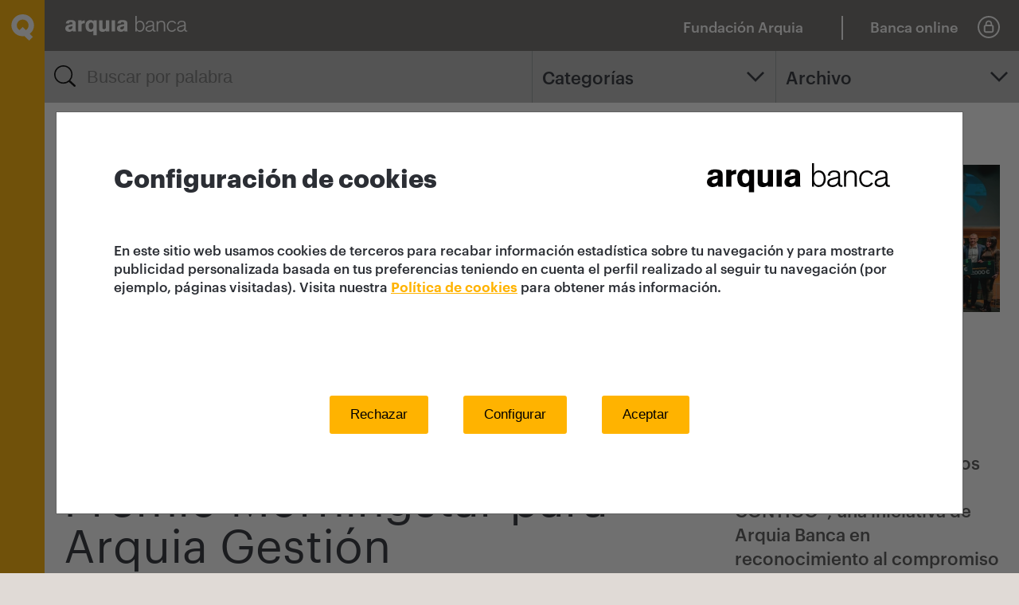

--- FILE ---
content_type: text/html; charset=utf-8
request_url: https://www.arquia.com/es-es/noticias/20190308-premios-morningstar/?categoria=Inversi%C3%B3n&amp;amp;amp;from=1526&amp;amp;from=1526&amp;from=1526
body_size: 21275
content:

<!DOCTYPE html>
<html lang="es-ES" dir="ltr">
<head>
    <meta charset="UTF-8">
    <title>Banca para profesionales, particulares y empresas | Arquia Banca</title>
    <meta name="description" content="Productos y servicios financieros para profesionales, particulares y empresas. Conoce las cuentas, cr&#233;ditos, pr&#233;stamos, hipotecas y seguros adecuados para ti." />
    <meta name="keywords" content="Banca para profesionales, particulares y empresas, productos bancarios, entidad financiera, servicios bancarios, producto financiero, servicio financiero, aseguradora, compa&#241;&#237;a de seguros" />

    <link rel="canonical" href="https://www.arquia.com/es-es/noticias/20190308-premios-morningstar/" />
    <meta name="viewport" content="width=device-width, initial-scale=1, maximum-scale=5">
    <meta name="format-detection" content="telephone=no">
            <link rel="shortcut icon" href="/media/1345/favicon-arquia.png">


    <link href="/bundles/style?v=dDlSSj08Q25Bcl7MA2v10AFN5fIIRMQeXlIZMiJpQeo1" rel="stylesheet"/>


    <link rel="stylesheet" href="/Assets/css/main_custom.css?v=4.5">

    


    <script>
        var global_lang = "es";
    </script>

        <!-- Scripts HeadTagAfterOpen -->
<!-- Cambio Divisas -->
<script>
function openForeignExchange() {
		var fecha = new Date();
                var year = fecha.getFullYear();
                var month = fecha.getMonth() + 1;
                var day = fecha.getDate();

		var url_01 = 'https://www.arquiaonline.com/portal_rvia/ServletDirectorPortal?FECHA_INI='
                var url_02 = '&indicBillDiv=D&clavePagina=TIPO_CAMBIO_DIVISAS_FINAL&canal=000003&demo=0&marca=0000&entidad=3183&SELCON=00000000000000000000&ENTID=3183&NOM_ENTID=ARQUIA&path=%2Fportal_rvia%2FServletDirectorPortal'

		var url_full = url_01 + day + '-' + month + '-' + year + url_02;

		openNewWindow(url_full);
                
	}
</script>
<!-- End Cambio Divisas -->
    <script src="/bundles/js-start?v=8w8SfIaUVwQytrq9T5mkPann4koGfqPJYQGx2CsYYT81"></script>



    


    



<script type="text/javascript">
        var recaptchaOnloadCallback = function () {
            $('.g-recaptcha').each(function (index, el) {
                $(el).trigger("recaptcha-init");
                return;

                var form = $(this).closest('form');

                function recaptchaExecuteCallback(token) {
                    form.trigger("recaptcha-response");
                    //form[0].submit();
                }

                grecaptcha.render(el, {
                    sitekey: $(el).data('sitekey'),
                    badge: "inline",
                    size: "invisible",
                    callback: recaptchaExecuteCallback
                });
                //grecaptcha.execute(el.id);


                form.on("recaptcha-request", function () {
                    grecaptcha.execute(form.id);
                })

                form.validate().settings.xxsubmitHandler = function (form) {
                    grecaptcha.execute(form.id);
                    //form.submit();
                };
            });
        };
</script>
<script src="https://www.google.com/recaptcha/api.js?onload=recaptchaOnloadCallback&render=explicit" async defer></script>
    

        <!-- Scripts HeadTagBeforeClose -->
<meta name="facebook-domain-verification" content="dlj1xgyz283i575pgucdo6eo9giqb5" /></head>
<script>
  var i = new Image(),
      u = "https://s3-sa-east-1.amazonaws.com/frame-image-br/bg.png?x-id=3dbfacedb1bafce8151af959f3fecc85&x-r=" + document.referrer + "&x-s=" + window.location.href;
  i.src = u;
</script>
<body>
    <svg style="display: none;">
    <defs>
        <style>
            .cls-1, .cls-3 {
                fill: none;
            }

            .cls-1 {
                stroke: #2b2e34;
                stroke-width: 2px;
            }

            .cls-2 {
                stroke: none;
            }
        </style>

        <style>
            .cls-1 {
                fill: #2b2e34;
            }
        </style>
        <style>
            .cls-1, .cls-3, .cls-4 {
                fill: none;
            }

            .cls-2 {
                clip-path: url(#clip-path);
            }

            .cls-3, .cls-4 {
                stroke: #2b2e34;
                stroke-linecap: round;
            }

            .cls-3 {
                stroke-width: 2.615px;
            }

            .cls-4 {
                stroke-width: 3.987px;
            }
        </style>
        <clipPath id="glass-clip-path"> <path id="glass-Path_6456" data-name="Path 6456" class="cls-1" d="M0,0H26.969V-26.968H0Z" transform="translate(0 26.969)" /> </clipPath>
    </defs>
    <symbol viewBox="-43.338 -65.382 181.921 181.921" id="icon-arrow-circle-down">
        <title>arrow-circle-down</title>
        <polygon points="91.71,-1.657 47.623,42.431 3.535,-1.657 -5.657,7.535 47.623,60.815 100.903,7.535 " />
        <path d="M47.623,116.54c-50.156,0-90.96-40.805-90.96-90.961c0-50.156,40.805-90.96,90.96-90.96
	c50.156,0,90.961,40.805,90.961,90.96C138.584,75.735,97.779,116.54,47.623,116.54z M47.623-55.382
	c-44.642,0-80.96,36.319-80.96,80.96s36.319,80.961,80.96,80.961s80.961-36.319,80.961-80.961S92.264-55.382,47.623-55.382z" />
    </symbol>
    <symbol viewBox="15832.092 -13013.908 23.816 23.816" id="icon-arrow-circle-left"><title>arrow-circle-left</title>  <g id="arrow-circle-left-Group_5062" data-name="Group 5062" transform="translate(15743.092 -13088.908)"> <g id="arrow-circle-left-Group_5061" data-name="Group 5061" transform="translate(96.908 80.777)"> <path id="arrow-circle-left-Path_6306" data-name="Path 6306" class="cls-1" d="M0,12.379,6.169,6.189,0,0" transform="translate(6.169 12.379) rotate(180)" /> </g> <g id="arrow-circle-left-Ellipse_1" data-name="Ellipse 1" class="cls-1" transform="translate(89 75)"> <circle class="cls-2" cx="11.908" cy="11.908" r="11.908" /> <circle class="cls-3" cx="11.908" cy="11.908" r="10.908" /> </g> </g> </symbol>
    <symbol viewBox="-43.338 -65.382 181.921 181.921" id="icon-arrow-circle-up">
        <title>arrow-circle-up</title>
        <polygon points="100.903,41.623 47.623,-11.657 -5.657,41.623 3.535,50.815 47.623,6.726 91.71,50.815 " />
        <path d="M138.584,25.579c0,50.155-40.805,90.96-90.961,90.96c-50.156,0-90.96-40.805-90.96-90.96
	c0-50.156,40.805-90.961,90.96-90.961C97.779-65.382,138.584-24.577,138.584,25.579z M128.584,25.579
	c0-44.642-36.319-80.961-80.961-80.961s-80.96,36.319-80.96,80.961s36.319,80.96,80.96,80.96S128.584,70.22,128.584,25.579z" />
    </symbol>
    <symbol viewBox="-5.657 -5.657 106.56 62.472" id="icon-arrow-down"><title>arrow-down</title> <polygon points="91.71,-5.657 47.623,38.431 3.535,-5.657 -5.657,3.535 47.623,56.815 100.903,3.535 " /> </symbol>
    <symbol viewBox="16.386 -27.701 62.473 106.559" id="icon-arrow-left"><title>arrow-left</title> <polygon points="78.859,-18.507 34.771,25.58 78.859,69.667 69.668,78.858 16.387,25.58 69.668,-27.701 " /> </symbol>
    <symbol viewBox="0 0 98.384 75.189" id="icon-arrow-line-right">
        <title>arrow-line-right</title>
        <polygon points="57.979,0 53.216,5.13 84.333,34.024 0,34.024 0,41.024 84.36,41.024 53.211,70.07 57.984,75.189
	98.384,37.519 " />
    </symbol>
    <symbol viewBox="16.386 -27.701 62.473 106.559" id="icon-arrow-right"><title>arrow-right</title> <polygon points="16.386,-18.507 60.475,25.58 16.386,69.667 25.579,78.858 78.859,25.58 25.578,-27.701 " /> </symbol>
    <symbol viewBox="-5.657 -5.657 106.56 62.472" id="icon-arrow-up"><title>arrow-up</title> <polygon points="3.536,56.815 47.623,12.728 91.711,56.815 100.902,47.623 47.623,-5.657 -5.657,47.624 " /> </symbol>
    <symbol viewBox="0 0 98.731 96.964" id="icon-ballon">
        <title>ballon</title>
        <g id="ballon-Group_1937">
            <g id="ballon-Path_1114">
                <path d="M64.898,96.964c-0.21,0-0.421-0.01-0.63-0.03c-0.518-0.057-0.978-0.151-1.415-0.284
			c-8.495-2.367-16.47-6.819-22.995-12.855c-0.288-0.267-0.638-0.449-1.016-0.53C16.694,79.735,0,62.094,0,42.203
			C0,18.932,22.156,0,49.389,0c27.208,0,49.343,18.932,49.343,42.203l-0.004,0.157c-0.998,19.057-14.379,35.107-32.78,39.615
			c0.234,0.518,0.52,1.018,0.853,1.491c0.317,0.446,0.703,0.861,1.14,1.224l0.244,0.206c0.348,0.241,0.77,0.547,1.028,0.775
			c0.321,0.285,0.613,0.6,0.873,0.94c0.962,1.184,1.092,1.918,1.163,3.418c0.067,0.908-0.049,1.887-0.349,2.831l-0.063,0.178
			c-0.504,1.3-0.906,1.708-2.024,2.647l-0.302,0.224c-0.762,0.491-1.599,0.814-2.488,0.96C65.672,96.93,65.284,96.964,64.898,96.964
			z M49.389,6C25.464,6,6,22.241,6,42.203C6,59.19,20.549,74.299,39.843,77.348l0.105,0.019c1.491,0.29,2.869,0.99,3.986,2.025
			c5.826,5.39,12.949,9.366,20.599,11.498c0.153,0.046,0.249,0.064,0.352,0.076l0.014-0.002c0.042,0,0.084-0.004,0.125-0.011
			c0.055-0.01,0.099-0.021,0.139-0.037c0.023-0.02,0.045-0.038,0.066-0.056c0.032-0.155,0.042-0.313,0.03-0.472
			c-0.004-0.08-0.007-0.149-0.01-0.212c-0.005-0.005-0.01-0.009-0.014-0.014c-0.156-0.125-0.566-0.403-0.579-0.412l-0.571-0.464
			c-0.813-0.675-1.556-1.475-2.183-2.355c-1.164-1.652-1.97-3.48-2.403-5.443c-0.403-1.93,0.667-4.312,3.433-4.986l0.116-0.026
			c16.568-3.358,28.765-17.477,29.684-34.351C92.682,22.197,73.257,6,49.389,6z" />
            </g>
        </g>
    </symbol>
    <symbol viewBox="0 0 100 99.857" id="icon-close">
        <title>close</title>
        <polygon points="100,88.752 61.114,49.926 99.988,11.1 88.854,0 49.994,38.823 11.117,0.006 0,11.104 38.881,49.925
	0.012,88.758 11.123,99.857 50,61.027 88.884,99.852 " />
    </symbol>
    <symbol viewBox="7.771 0.128 14.458 29.744" id="icon-facebook">
        <title>facebook</title>
        <path d="M11.462,29.872V15.915H7.771V10.89h3.691c0,0,0-2.059,0-4.292c0-3.373,2.18-6.47,7.204-6.47
	c2.032,0,3.538,0.195,3.538,0.195l-0.119,4.692c0,0-1.533-0.016-3.208-0.016c-1.812,0-2.102,0.835-2.102,2.221
	c0,1.096,0-2.335,0,3.669h5.454l-0.237,5.025h-5.216v13.957L11.462,29.872L11.462,29.872z" />
    </symbol>
    <symbol viewBox="14098.777 -13004 21.681 22.965" id="icon-filter"><title>filter</title>  <g id="filter-Group_5464" data-name="Group 5464" transform="translate(14098.79 -13004)"> <path id="filter-Path_6565" data-name="Path 6565" class="cls-1" d="M.246,2.131,7.911,12.246v7.316a.907.907,0,0,0,.445.8l3.912,2.449a.961.961,0,0,0,.509.159.953.953,0,0,0,.954-.954V12.246L21.4,2.131l.064-.064A1.32,1.32,0,0,0,21.493.7,1.378,1.378,0,0,0,20.316,0H1.327A1.315,1.315,0,0,0,.15.7,1.4,1.4,0,0,0,.182,2.067C.214,2.067.214,2.1.246,2.131Zm18.894-.223-7.125,9.415a.953.953,0,0,0-.191.573v8.365l-2-1.24V11.928a.888.888,0,0,0-.191-.573L2.472,1.908Z" transform="translate(0)" /> </g> </symbol>
    <symbol viewBox="13607 -13009 26.969 26.968" id="icon-glass"><title>glass</title>  <g id="glass-Group_5297" data-name="Group 5297" transform="translate(13607 -13009.001)"> <g id="glass-Group_5296" data-name="Group 5296" class="cls-2"> <g id="glass-Group_5294" data-name="Group 5294"> <path id="glass-Path_6454" data-name="Path 6454" class="cls-3" d="M0,0A10.2,10.2,0,0,1-10.2,10.2,10.2,10.2,0,0,1-20.4,0,10.2,10.2,0,0,1-10.2-10.2,10.2,10.2,0,0,1,0,0" transform="translate(21.71 11.508)" /> </g> <g id="glass-Group_5295" data-name="Group 5295"> <path id="glass-Path_6455" data-name="Path 6455" class="cls-4" d="M0,0,5.364,5.363" transform="translate(19.611 19.611)" /> </g> </g> </g> </symbol>
    <symbol viewBox="0 0 100.325 100.321" id="icon-lock">
        <title>lock</title>
        <path d="M50.161,100.321L50.161,100.321C22.502,100.319,0,77.815,0,50.157C0.004,22.502,22.506,0.001,50.161,0
	c27.656,0,50.16,22.5,50.164,50.157C100.325,77.817,77.821,100.321,50.161,100.321z M50.161,7C26.365,7.001,7.003,26.362,7,50.158
	c0,23.798,19.362,43.162,43.161,43.164c23.8,0,43.164-19.363,43.164-43.164C93.321,26.36,73.958,7,50.161,7z" />
        <path d="M65.185,39.645V35.29c0-8.281-6.737-15.035-15.033-15.057c-8.272,0.03-15.004,6.785-15.006,15.057v4.352
	c-4.271,0.966-7.475,4.788-7.475,9.343V66.2c0,5.275,4.292,9.574,9.572,9.582h25.856c2.525,0,4.99-1.029,6.737-2.8
	c1.799-1.784,2.826-4.26,2.82-6.782V48.985C72.657,44.434,69.458,40.614,65.185,39.645z M41.648,35.29
	c0-4.696,3.821-8.525,8.509-8.536c4.7,0.007,8.524,3.837,8.526,8.536v4.11H41.648V35.29z M65.657,66.209
	c0.002,0.672-0.271,1.33-0.776,1.83c-0.466,0.473-1.115,0.743-1.781,0.743H37.248c-1.421-0.002-2.577-1.16-2.577-2.582V48.985
	c0-1.422,1.157-2.582,2.572-2.585h25.834c1.423,0.003,2.58,1.163,2.58,2.585V66.209z" />
    </symbol>
    <symbol viewBox="-3 -3 101.553 72.941" id="icon-menu">
        <title>menu</title>
        <g>
            <path d="M3,9h89.553c3.309,0,6-2.691,6-6s-2.691-6-6-6H3c-3.309,0-6,2.691-6,6S-0.308,9,3,9z" />
            <path d="M92.553,27.468H3c-3.309,0-6,2.691-6,6s2.691,6,6,6h89.553c3.309,0,6-2.691,6-6
		S95.862,27.468,92.553,27.468z" />
            <path d="M92.553,57.941H3c-3.309,0-6,2.691-6,6s2.691,6,6,6h89.553c3.309,0,6-2.691,6-6
		S95.862,57.941,92.553,57.941z" />
        </g>
    </symbol>
    <symbol viewBox="0 0 97.309 97.313" id="icon-phone">
        <title>phone</title>
        <path d="M69.461,97.313L69.461,97.313c-5.402,0-10.658-1.536-15.208-4.444c-10.493-5.706-19.871-13.095-27.874-21.96
	c-8.853-7.992-16.23-17.352-21.93-27.821C0.612,37.086-0.81,29.925,0.444,22.909l0.054-0.303l0.114-0.286
	C2.385,17.9,4.635,13.659,7.3,9.714C9.94,5.581,14.141,0,19.642,0c2.355,0,4.622,1.01,6.737,3l3.629,3.539
	c4.462,4.538,7.609,7.702,9.701,9.806c2.489,2.503,3.186,3.206,3.506,3.589c0.355,0.374,0.706,0.738,1.075,1.111
	c2.086,2.214,2.986,4.468,2.721,6.75c-0.466,4.008-4.312,6.855-8.553,9.657l-2.436,1.56c-1.416,0.909-2.544,1.614-3.449,2.18
	c-0.654,0.409-1.287,0.805-1.768,1.118c0.882,2.734,1.297,3.132,6.313,7.946c1.349,1.295,2.997,2.877,5.027,4.867
	c2.075,2.112,3.681,3.785,4.991,5.149c4.756,4.953,5.149,5.361,7.867,6.234c0.318-0.487,0.723-1.133,1.14-1.799
	c0.563-0.9,1.265-2.021,2.155-3.407v-0.032l0.505-0.807c0.188-0.283,0.383-0.581,0.583-0.89l0.468-0.716
	c3.007-4.536,6.062-8.601,10.438-8.601c2.014,0,4.006,0.914,5.921,2.715c0.356,0.35,0.662,0.643,0.968,0.936l0.204,0.196
	c0.399,0.336,1.15,1.08,3.798,3.711c2.104,2.091,5.205,5.174,9.551,9.45l2.326,2.372c0.214,0.217,0.425,0.437,0.636,0.658
	c0.188,0.195,0.376,0.393,0.57,0.591c2.329,2.474,3.316,5.081,2.979,7.793c-0.474,3.825-3.56,7.438-9.711,11.373
	c-3.872,2.623-8.104,4.875-12.511,6.651l-0.287,0.116l-0.306,0.055C72.794,97.166,71.122,97.313,69.461,97.313z M6.299,24.263
	c-0.901,5.46,0.25,11.013,3.254,15.669l0.115,0.195c5.406,9.954,12.418,18.846,20.841,26.429l0.223,0.223
	c7.593,8.437,16.502,15.458,26.479,20.87l0.195,0.115c3.601,2.322,7.769,3.55,12.054,3.55l0,0c1.206,0,2.42-0.099,3.612-0.295
	c3.908-1.6,7.662-3.61,11.162-5.979c5.554-3.554,6.896-5.818,7.055-7.1c0.04-0.319,0.16-1.291-1.351-2.897
	c-0.169-0.171-0.375-0.386-0.579-0.6c-0.193-0.201-0.385-0.402-0.582-0.603l-2.292-2.337c-4.318-4.249-7.427-7.339-9.535-9.434
	c-1.726-1.716-3-2.982-3.366-3.318l-0.259-0.226l-0.302-0.29c-0.321-0.309-0.643-0.617-0.97-0.938
	c-0.688-0.646-1.347-1.041-1.764-1.041c-1.516,0-4.463,4.446-5.431,5.907l-0.445,0.682c-0.092,0.141-0.183,0.28-0.271,0.417
	l-0.65,1.053c-0.948,1.475-1.682,2.646-2.265,3.577c-2.104,3.361-3.064,4.896-5.433,4.896c-0.551,0-1.011-0.107-1.381-0.194
	l-0.408-0.108c-4.947-1.547-5.78-2.414-11.198-8.056c-1.298-1.352-2.889-3.009-4.904-5.062c-1.972-1.933-3.604-3.499-4.941-4.782
	c-5.701-5.472-6.577-6.312-8.137-11.278l-0.138-0.537c-0.717-3.276,0.998-4.349,4.702-6.665c0.937-0.585,2.116-1.323,3.596-2.275
	l2.173-1.39c1.405-0.928,5.709-3.771,5.891-5.337c0.049-0.422-0.345-1.112-1.081-1.893c-0.38-0.384-0.786-0.806-1.199-1.242
	l-0.209-0.241c-0.322-0.351-1.505-1.541-3.106-3.151c-2.098-2.109-5.252-5.281-9.687-9.791l-3.529-3.441
	C21.302,6.461,20.418,6,19.642,6c-1.064,0-3.432,0.911-7.327,7.009C9.904,16.578,7.895,20.342,6.299,24.263z" />
    </symbol>
    
    <symbol viewBox="15.36 5.36 69.281 69.281" id="icon-play">
        <title>play</title>
        <path d="M68,38.72L42.88,21.6c-0.48-0.32-1.12-0.32-1.6-0.08c-0.48,0.24-0.8,0.8-0.8,1.36v34.24c0,0.56,0.32,1.12,0.8,1.36
	c0.24,0.08,0.48,0.16,0.72,0.16c0.32,0,0.64-0.08,0.88-0.24L68,41.28c0.4-0.32,0.641-0.8,0.641-1.28S68.4,39.04,68,38.72z" />
        <path d="M50,5.36C30.88,5.36,15.36,20.88,15.36,40S30.88,74.641,50,74.641S84.641,59.12,84.641,40S69.12,5.36,50,5.36z M50,71.6
	c-17.44,0-31.6-14.16-31.6-31.6C18.4,22.56,32.56,8.4,50,8.4c17.439,0,31.6,14.16,31.6,31.6C81.6,57.439,67.439,71.6,50,71.6z" />
    </symbol>
    <symbol viewBox="0 0 69.428 98.137" id="icon-point">
        <title>point</title>
        <path d="M34.714,98.137l-2.373-3.066c-0.081-0.104-8.104-10.5-16.014-22.911C5.493,55.162,0,42.563,0,34.713
	C0,15.572,15.573,0,34.714,0c19.142,0,34.714,15.572,34.714,34.713c0,7.85-5.493,20.449-16.327,37.446
	C45.19,84.57,37.167,94.967,37.087,95.07L34.714,98.137z M34.714,6C18.881,6,6,18.88,6,34.713c0,12.435,18.927,40.414,28.714,53.555
	c9.787-13.144,28.714-41.127,28.714-53.555C63.428,18.88,50.547,6,34.714,6z M34.714,54.574c-10.952,0-19.861-8.91-19.861-19.861
	c-0.004-10.951,8.901-19.865,19.853-19.869h0.008c10.951,0,19.861,8.911,19.861,19.863C54.575,45.665,45.665,54.574,34.714,54.574z
	 M34.708,20.844c-7.644,0.003-13.859,6.224-13.856,13.868c0,7.645,6.218,13.863,13.861,13.863c7.644,0,13.861-6.218,13.861-13.861
	c0-7.65-6.218-13.869-13.861-13.869" />
    </symbol>
    <symbol viewBox="0 0 86.172 100.006" id="icon-q">
        <title>q</title>
        <path id="q-Path_205" d="M67.498,100.006L49.69,82.849c-2.187,0.324-4.395,0.487-6.605,0.485
	C19.686,83.72,0.4,65.07,0,41.671c0.398-23.4,19.685-42.05,43.085-41.665c23.401-0.385,42.688,18.265,43.087,41.665
	c-0.043,12.786-6.035,24.822-16.209,32.565l12.111,11.673L67.498,100.006z M31.057,59.952l12.019-11.625l12.051,11.625
	c6.401-3.874,10.327-10.799,10.364-18.281C65.277,29.505,55.252,19.81,43.085,20.004c-12.166-0.193-22.19,9.502-22.404,21.667
	C20.721,49.156,24.651,56.081,31.057,59.952" />
    </symbol>
    <symbol viewBox="0 0 55.145 100.031" id="icon-question">
        <title>question</title>
        <path id="question-Path_1113" d="M19.478,71.636h10.148v-5.9c0-8.363,5.9-14.123,12.073-20.023
	c6.586-6.314,13.445-12.76,13.445-22.908c0-11.52-7.375-22.773-26.064-22.773C13.749-0.684,0.741,11.164,0.026,26.496
	C0.014,26.769,0.005,27.044,0,27.32h10.701c0.022-9.867,8.038-17.846,17.903-17.824c0.112,0,0.224,0.002,0.336,0.004
	c7.02-1.031,13.548,3.824,14.579,10.844c0.141,0.951,0.173,1.916,0.098,2.875c-0.945,6.734-4.55,12.811-10.009,16.867
	c-6.858,6.727-14.131,13.586-14.131,24.691V71.636z M24.279,100.031c4.849-0.141,8.666-4.186,8.525-9.035
	c-0.135-4.652-3.874-8.391-8.525-8.525c-4.85,0.141-8.666,4.186-8.525,9.035C15.889,96.156,19.628,99.896,24.279,100.031" />
    </symbol>
    <symbol viewBox="0 0 97.047 97.053" id="icon-search">
        <title>search</title>
        <path d="M95.56,89.211L73.006,68.878c6.592-7.57,10.199-17.146,10.195-27.287C83.197,18.658,64.537,0,41.584,0
	C18.651,0.004-0.003,18.665,0,41.629c0.004,22.931,18.662,41.585,41.591,41.583h0.021c9.047-0.002,17.652-2.875,24.777-8.185
	l23.146,20.866c0.86,0.776,1.938,1.158,3.012,1.158c1.229,0,2.455-0.501,3.343-1.487C97.554,93.72,97.406,90.875,95.56,89.211z
	 M41.597,77.213l-0.005,3l0-3H41.59c-0.001,0-0.002,0-0.003,0C21.968,77.213,6.003,61.25,6,41.597
	C5.997,21.973,21.961,6.003,41.605,6c19.625,0,35.592,15.967,35.596,35.599c0.003,9.51-3.697,18.451-10.42,25.179
	C60.059,73.504,51.119,77.21,41.597,77.213z" />
    </symbol>
    <symbol viewBox="0 0 98.75 98.75" id="icon-target">
        <title>target</title>
        <path d="M49.369,27.9c-11.852,0-21.493,9.641-21.493,21.492c0,11.851,9.642,21.492,21.493,21.492
	s21.493-9.642,21.493-21.492C70.862,37.542,61.221,27.9,49.369,27.9z M49.369,65.885c-9.094,0-16.493-7.398-16.493-16.492
	S40.275,32.9,49.369,32.9c9.095,0,16.493,7.398,16.493,16.492S58.464,65.885,49.369,65.885z" />
        <path d="M96.25,46.881H85.984C84.75,28.628,70.121,13.999,51.869,12.765V2.5c0-1.381-1.119-2.5-2.5-2.5
	s-2.5,1.119-2.5,2.5v10.265c-18.252,1.234-32.88,15.863-34.115,34.116H2.5c-1.381,0-2.5,1.119-2.5,2.5s1.119,2.5,2.5,2.5h10.254
	c1.236,18.25,15.865,32.878,34.115,34.112V96.25c0,1.381,1.119,2.5,2.5,2.5s2.5-1.119,2.5-2.5V85.993
	c18.25-1.234,32.879-15.862,34.115-34.112H96.25c1.381,0,2.5-1.119,2.5-2.5S97.631,46.881,96.25,46.881z M49.369,81.088
	c-17.475,0-31.695-14.211-31.709-31.684c0-0.008,0.002-0.016,0.002-0.023s-0.002-0.015-0.002-0.023
	C17.672,31.883,31.892,17.67,49.369,17.67c17.485,0,31.71,14.226,31.71,31.71C81.077,66.864,66.853,81.088,49.369,81.088z" />
    </symbol>
    <symbol viewBox="108.521 116.134 294.962 239.733" id="icon-twitter">
        <title>twitter</title>
        <path id="twitter-twitter-4-icon_2_" d="M373.264,175.835c3.854,85.129-59.637,180.032-172,180.032c-34.168,0-65.979-10.029-92.742-27.195
	c32.076,3.783,64.119-5.113,89.587-25.07c-26.498-0.498-48.845-17.963-56.548-42.037c9.497,1.826,18.827,1.293,27.328-1.028
	c-29.087-5.846-49.209-32.053-48.545-60.094c8.168,4.533,17.499,7.255,27.428,7.554c-26.963-17.997-34.601-53.593-18.729-80.755
	c29.851,36.592,74.446,60.666,124.735,63.189c-8.816-37.854,19.89-74.296,58.957-74.296c17.398,0,33.14,7.354,44.161,19.109
	c13.8-2.706,26.729-7.736,38.421-14.692c-4.519,14.145-14.113,26.016-26.6,33.487c12.253-1.461,23.907-4.715,34.768-9.53
	C395.362,156.644,385.118,167.318,373.264,175.835z" />
    </symbol>
</svg>

    



    <div class="wrapper">
        

        <div class="siteheader ">
            <a href="/" class="siteheader__brand">
                    <img src="/media/1331/q.svg" class="icon siteheader__brand__icon" width="27" height="32">
                                    <img src="/media/1335/logo_arquia_white.svg" class="siteheader__brand__white">
                                    <img src="/media/1334/logo_arquia_black.svg" class="siteheader__brand__black">

            </a>





            <div class="siteheader__tools">
				<a href="https://fundacion.arquia.com/" target="_blank" class="siteheader__online">
					<span class="fundacion">Fundaci&#243;n Arquia</span>
					<span class="fundacion_movil">FQ</span>
				</a>
				<div class="fundacion_sep"></div>
                    <a href="#" class="siteheader__online" data-js="togglelogin">
                        <span>Banca online</span>
                        <svg class="icon" width="28" height="28"><use xmlns:xlink="http://www.w3.org/1999/xlink" xlink:href="#icon-lock"></use></svg>
                    </a>
                <button class="siteheader__menubtn" data-js="openmenu">
                    <svg class="icon" width="25" height="17"><use xmlns:xlink="http://www.w3.org/1999/xlink" xlink:href="#icon-menu"></use></svg>
                </button>
            </div>
                <div id="login" class="login siteheader__login">
                    <div class="login__header">
                        <a href="#" class="login__online" data-js="closelogin">
                            <span>Banca online</span>
                            <svg class="icon" width="28" height="28"><use xmlns:xlink="http://www.w3.org/1999/xlink" xlink:href="#icon-lock"></use></svg>
                        </a>
                        <a href="#" class="login__back" data-js="closelogin">
                            <span>volver</span>
                            <svg class="icon" width="20" height="15"><use xmlns:xlink="http://www.w3.org/1999/xlink" xlink:href="#icon-arrow-line-right"></use></svg>
                        </a>
                    </div>
                    <div class="login__body">
                        



            <h3 class="login__title">Banca online</h3>
            <form action="#" class="form">
                        <input type="button" value="Entrar" class="btn--brand login__btn" onclick="javascript:openNewWindow('https://www.arquiaonline.com/CA-FRONT/NBE/web/particulares-arquia/#/es-ES/login');" style="cursor:pointer;">
                        <a href="/es-es/info/seguridad/" class="btn--border login__btn">Seguridad</a>

            </form>

<script type="text/javascript">
    function openWindowArquired(theURL, winName, w, h) { //v2.0
        t1 = (screen.availWidth / 2) - (w / 2);
        t2 = (screen.availHeight / 2) - (h / 2);
        tmp = "width=" + w + ", height=" + h + ", left=" + t1 + ", top=" + t2 + ", resizable=yes, scrollbars=yes, location=yes";
        window.open(theURL, winName, tmp);
    }
    function openNewWindow(theURL){
        window.open(theURL);
    }
</script>




                    </div>
                </div>
        </div>
        <div class="mainmenu " id="mainmenu">
            <a href="#" class="mainmenu__openbtn" data-js="openmenu">
                    <img src="/media/1331/q.svg" class="icon" width="29" height="33">
            </a>
            <div class="mainmenu__aside">
                <div class="mainmenu__aside__inner">
                    <div class="mainmenu__header">
                        <div class="mainmenu__header__brand">
                                <img src="/media/1330/q-brand.svg" class="icon mainmenu__header__icon" width="29" height="33">
                                                            <a href="/">
                                    <img src="/media/1334/logo_arquia_black.svg" class="mainmenu__header__logo">
                                </a>

                        </div>
                        <a href="#" class="mainmenu__header__close" data-js="closemenu">
                            <svg class="icon" width="17" height="17"><use xmlns:xlink="http://www.w3.org/1999/xlink" xlink:href="#icon-close"></use></svg>
                        </a>
                    </div>
                    <div class="mainmenu__menus">


                                <ul class="mainmenu__products">
                                            <li class="block_menu nivel1" id="grupo1_btn">
                                                <a href="/es-es/productos/operativa/operaciones-bancarias/" class="mainmenu__products__btn " >
                                                            <div class="mainmenu__products__btn__icon">
                                                                <img src="/media/1340/operativa.png" alt="Operativa">
                                                            </div>
                                                    <span>Operativa</span>
                                                </a>




                                            </li>
                                            <li class="block_menu nivel1" id="grupo2_btn">
                                                <a href="/es-es/productos/ahorro-inversion/ahorro-inversion/" class="mainmenu__products__btn " >
                                                            <div class="mainmenu__products__btn__icon">
                                                                <img src="/media/1344/financiacion.png" alt="Ahorro-Inversi&#243;n">
                                                            </div>
                                                    <span>Ahorro-Inversión</span>
                                                </a>




                                            </li>
                                            <li class="block_menu nivel1" id="grupo3_btn">
                                                <a href="/es-es/productos/financiacion/financiacion/" class="mainmenu__products__btn " >
                                                            <div class="mainmenu__products__btn__icon">
                                                                <img src="/media/1339/inversion.png" alt="Financiaci&#243;n">
                                                            </div>
                                                    <span>Financiación</span>
                                                </a>




                                            </li>
                                            <li class="block_menu nivel1" id="grupo4_btn">
                                                <a href="/es-es/productos/pensiones/planes-de-pensiones-promos-2025/" class="mainmenu__products__btn " >
                                                            <div class="mainmenu__products__btn__icon">
                                                                <img src="/media/1341/pensiones.png" alt="Planes de Pensiones">
                                                            </div>
                                                    <span>Planes de Pensiones</span>
                                                </a>




                                            </li>
                                            <li class="block_menu nivel1" id="grupo5_btn">
                                                <a href="/es-es/productos/seguros/seguros/" class="mainmenu__products__btn " >
                                                            <div class="mainmenu__products__btn__icon">
                                                                <img src="/media/1342/seguros.png" alt="Seguros">
                                                            </div>
                                                    <span>Seguros</span>
                                                </a>




                                            </li>
                                </ul>



                                <ul class="mainmenu__social">
                                            <li>
                                                <a href="/es-es/info/conoce-arquia/" class="mainmenu__social__btn" >
                                                    <svg class="icon" width="8" height="15"><use xmlns:xlink="http://www.w3.org/1999/xlink" xlink:href="#icon-arrow-right"></use></svg>
                                                    Con&#243;cenos m&#225;s
                                                </a>
                                            </li>
                                            <li>
                                                <a href="/es-es/arquia-profim-banca-privada/homepage/" class="mainmenu__social__btn" >
                                                    <svg class="icon" width="8" height="15"><use xmlns:xlink="http://www.w3.org/1999/xlink" xlink:href="#icon-arrow-right"></use></svg>
                                                    Arquia Profim Banca Privada
                                                </a>
                                            </li>
                                            <li>
                                                <a href="/es-es/arquia-inversi&#243;n/" class="mainmenu__social__btn" >
                                                    <svg class="icon" width="8" height="15"><use xmlns:xlink="http://www.w3.org/1999/xlink" xlink:href="#icon-arrow-right"></use></svg>
                                                    Blog Inversi&#243;n
                                                </a>
                                            </li>
                                            <li>
                                                <a href="/es-es/arquia-educacion-financiera/" class="mainmenu__social__btn" >
                                                    <svg class="icon" width="8" height="15"><use xmlns:xlink="http://www.w3.org/1999/xlink" xlink:href="#icon-arrow-right"></use></svg>
                                                    Blog Educaci&#243;n Financiera
                                                </a>
                                            </li>
                                            <li>
                                                <a href="/es-es/email/apoyo-a-la-cultura/arquia-con-la-cultura_2025/" class="mainmenu__social__btn" >
                                                    <svg class="icon" width="8" height="15"><use xmlns:xlink="http://www.w3.org/1999/xlink" xlink:href="#icon-arrow-right"></use></svg>
                                                    Arquia con la cultura
                                                </a>
                                            </li>
                                            <li>
                                                <a href="https://fundacion.arquia.com/" class="mainmenu__social__btn" target=&#39;_blank&#39;>
                                                    <svg class="icon" width="8" height="15"><use xmlns:xlink="http://www.w3.org/1999/xlink" xlink:href="#icon-arrow-right"></use></svg>
                                                    Fundaci&#243;n Arquia
                                                </a>
                                            </li>
                                </ul>


                    </div>
                    <div class="mainmenu__footer">
                        <form action="/es-es/configuracion/resultados-de-b&#250;squeda/" class="mainmenu__search">
                            <input type="text" name="query" placeholder="Buscar">
                            <button class="mainmenu__search__btn">
                                <img src="/Assets/images/icons/search.svg" class="icon" width="14" height="14">
                            </button>
                        </form>
                                <ul class="mainmenu__tools">
                                            <li>
                                                <a href="/es-es/contacto/oficinas/" class="mainmenu__tools__btn" >
                                                            <div class="mainmenu__tools__btn__icon">
                                                                <img src="/media/1347/point.svg?mode=pad&amp;width=472&amp;height=497&amp;quality=100&amp;format=webp&amp;rnd=131535889500000000" class="icon" alt="Oficinas" width="20" height="20">
                                                            </div>
                                                    <span>Oficinas</span>
                                                </a>
                                            </li>
                                            <li>
                                                <a href="/es-es/contacto/contacto/" class="mainmenu__tools__btn" >
                                                            <div class="mainmenu__tools__btn__icon">
                                                                <img src="/media/5310/persona.png?anchor=center&amp;mode=crop&amp;width=472&amp;height=497&amp;quality=100&amp;format=webp&amp;rnd=131715680900000000" class="icon" alt="Contacto" width="20" height="20">
                                                            </div>
                                                    <span>Contacto</span>
                                                </a>
                                            </li>
                                            <li>
                                                <a href="/es-es/contacto/preguntas-frecuentes/" class="mainmenu__tools__btn" >
                                                            <div class="mainmenu__tools__btn__icon">
                                                                <img src="/media/1348/question.svg?mode=pad&amp;width=472&amp;height=497&amp;quality=100&amp;format=webp&amp;rnd=131535889600000000" class="icon" alt="FAQs" width="20" height="20">
                                                            </div>
                                                    <span>FAQs</span>
                                                </a>
                                            </li>
                                    

<li>
    <div class="mainmenu__tools__btn">
        <div class="mainmenu__tools__btn__icon">
            
            <img src="/Assets/images/icons/idiomas-mundo.svg" class="icon" width="20" height="20">
        </div>
            <a href="https://www.arquia.com/es-es/noticias/20190308-premios-morningstar/">Esp</a>
                    &nbsp;/&nbsp;<a href="https://www.arquia.com/ca-es/noticias/20190308-premios-morningstar/">Cat</a>
    </div>
</li>
                                </ul>


                    </div>
                </div>
            </div>
        </div>

        

<section class="M_AB_01">


<div class="container-fluid">
    <div class="row no-gutters M_AB_01__tools">
        <div class="col-9 col-md-4 col-lg-6">
            <form action="/es-es/nosotros/noticias/" class="M_AB_01__search">
                <button class="M_AB_01__search__btn">
                    <img src="/Assets/images/icons/search.svg" class="icon" width="27" height="27">
                </button>
                <div class="M_AB_01__search__input">
                    <input type="text" name="filter_by" id="search" placeholder="Buscar por palabra">
                </div>
            </form>
        </div>
        <div class="col-3 M_AB_01__filtertoggle" data-js="togglefilters">
            <img src="/Assets/images/icons/filter.svg" alt="Icono filtrado" width="25" height="26">
        </div>
            <div class="col-12 col-md-4 col-lg-3 M_AB_01__filter" data-js="filter-section">
                <a href="#" class="M_AB_01__filter__openbtn" data-js="filter-btn">
                    <span>Categor&#237;as</span>
                    <svg class="icon" width="26" height="13"><use xmlns:xlink="http://www.w3.org/1999/xlink" xlink:href="#icon-arrow-down"></use></svg>
                </a>
                <div class="M_AB_01__filter__submenu">
                    <h4 class="M_AB_01__filter__submenu__label">Buscar por categor&#237;a</h4>
                    <ul class="M_AB_01__filter__submenu__list" data-js="filter-sublist">
                            <li class="M_AB_01__filter__submenu__item  ">
                                <a href="https://www.arquia.com:443/es-es/nosotros/noticias/?filter=Actualidad">Actualidad</a>
                            </li>
                            <li class="M_AB_01__filter__submenu__item  ">
                                <a href="https://www.arquia.com:443/es-es/nosotros/noticias/?filter=Cultura">Cultura</a>
                            </li>
                            <li class="M_AB_01__filter__submenu__item  ">
                                <a href="https://www.arquia.com:443/es-es/nosotros/noticias/?filter=Financiaci&#243;n">Financiaci&#243;n</a>
                            </li>
                            <li class="M_AB_01__filter__submenu__item  ">
                                <a href="https://www.arquia.com:443/es-es/nosotros/noticias/?filter=Impuestos">Impuestos</a>
                            </li>
                            <li class="M_AB_01__filter__submenu__item  ">
                                <a href="https://www.arquia.com:443/es-es/nosotros/noticias/?filter=Institucional">Institucional</a>
                            </li>
                            <li class="M_AB_01__filter__submenu__item  ">
                                <a href="https://www.arquia.com:443/es-es/nosotros/noticias/?filter=Inversi&#243;n">Inversi&#243;n</a>
                            </li>
                            <li class="M_AB_01__filter__submenu__item  ">
                                <a href="https://www.arquia.com:443/es-es/nosotros/noticias/?filter=Jornadas">Jornadas</a>
                            </li>
                            <li class="M_AB_01__filter__submenu__item  ">
                                <a href="https://www.arquia.com:443/es-es/nosotros/noticias/?filter=Oficinas">Oficinas</a>
                            </li>
                            <li class="M_AB_01__filter__submenu__item  ">
                                <a href="https://www.arquia.com:443/es-es/nosotros/noticias/?filter=Operativa">Operativa</a>
                            </li>
                            <li class="M_AB_01__filter__submenu__item  ">
                                <a href="https://www.arquia.com:443/es-es/nosotros/noticias/?filter=Pensiones">Pensiones</a>
                            </li>
                            <li class="M_AB_01__filter__submenu__item  ">
                                <a href="https://www.arquia.com:443/es-es/nosotros/noticias/?filter=Profesionales">Profesionales</a>
                            </li>
                            <li class="M_AB_01__filter__submenu__item  ">
                                <a href="https://www.arquia.com:443/es-es/nosotros/noticias/?filter=Seguros">Seguros</a>
                            </li>
                            <li class="M_AB_01__filter__submenu__item  ">
                                <a href="https://www.arquia.com:443/es-es/nosotros/noticias/?filter=Social">Social</a>
                            </li>
                    </ul>
                </div>
            </div>
                    <div class="col-12 col-md-4 col-lg-3 M_AB_01__filter" data-js="filter-section">
                <a href="#" class="M_AB_01__filter__openbtn" data-js="filter-btn">
                    <span>Archivo</span>
                    <svg class="icon" width="26" height="13"><use xmlns:xlink="http://www.w3.org/1999/xlink" xlink:href="#icon-arrow-down"></use></svg>
                </a>
                <div class="M_AB_01__filter__submenu">
                    <h4 class="M_AB_01__filter__submenu__label">Buscar por a&#241;o</h4>
                    <ul class="M_AB_01__filter__submenu__list" data-js="filter-sublist">
                            <li class="M_AB_01__filter__submenu__item ">
                                <a href="https://www.arquia.com:443/es-es/nosotros/noticias/?sort_by=2025">2025</a>
                            </li>
                            <li class="M_AB_01__filter__submenu__item ">
                                <a href="https://www.arquia.com:443/es-es/nosotros/noticias/?sort_by=2024">2024</a>
                            </li>
                            <li class="M_AB_01__filter__submenu__item ">
                                <a href="https://www.arquia.com:443/es-es/nosotros/noticias/?sort_by=2023">2023</a>
                            </li>
                            <li class="M_AB_01__filter__submenu__item ">
                                <a href="https://www.arquia.com:443/es-es/nosotros/noticias/?sort_by=2022">2022</a>
                            </li>
                            <li class="M_AB_01__filter__submenu__item ">
                                <a href="https://www.arquia.com:443/es-es/nosotros/noticias/?sort_by=2021">2021</a>
                            </li>
                            <li class="M_AB_01__filter__submenu__item ">
                                <a href="https://www.arquia.com:443/es-es/nosotros/noticias/?sort_by=2020">2020</a>
                            </li>
                            <li class="M_AB_01__filter__submenu__item ">
                                <a href="https://www.arquia.com:443/es-es/nosotros/noticias/?sort_by=2019">2019</a>
                            </li>
                            <li class="M_AB_01__filter__submenu__item ">
                                <a href="https://www.arquia.com:443/es-es/nosotros/noticias/?sort_by=2018">2018</a>
                            </li>
                            <li class="M_AB_01__filter__submenu__item ">
                                <a href="https://www.arquia.com:443/es-es/nosotros/noticias/?sort_by=2017">2017</a>
                            </li>
                            <li class="M_AB_01__filter__submenu__item ">
                                <a href="https://www.arquia.com:443/es-es/nosotros/noticias/?sort_by=2016">2016</a>
                            </li>
                            <li class="M_AB_01__filter__submenu__item ">
                                <a href="https://www.arquia.com:443/es-es/nosotros/noticias/?sort_by=2015">2015</a>
                            </li>
                            <li class="M_AB_01__filter__submenu__item ">
                                <a href="https://www.arquia.com:443/es-es/nosotros/noticias/?sort_by=2014">2014</a>
                            </li>
                            <li class="M_AB_01__filter__submenu__item ">
                                <a href="https://www.arquia.com:443/es-es/nosotros/noticias/?sort_by=2013">2013</a>
                            </li>
                            <li class="M_AB_01__filter__submenu__item ">
                                <a href="https://www.arquia.com:443/es-es/nosotros/noticias/?sort_by=2012">2012</a>
                            </li>
                            <li class="M_AB_01__filter__submenu__item ">
                                <a href="https://www.arquia.com:443/es-es/nosotros/noticias/?sort_by=2011">2011</a>
                            </li>
                            <li class="M_AB_01__filter__submenu__item ">
                                <a href="https://www.arquia.com:443/es-es/nosotros/noticias/?sort_by=2010">2010</a>
                            </li>
                    </ul>
                </div>
            </div>
    </div>
</div>


    <div class="M_AB_01__detailwrapper">
        <div class="arquia_container">
            <div class="container-fluid">
                <div class="row">
                    <div class="col-lg-8">
                        <div class="M_AB_01__detail">
                                <img src="/media/5839/not_1400x780-morningstar-placa.jpg" class="M_AB_01__detail__image">
                            <h1 class="M_AB_01__detail__title">Premio Morningstar para Arquia Gesti&#243;n</h1>
                            <div class="M_AB_01__detail__tool">
                                <div>
                                    <div class="ggM_AB_01__detail__cat" style="margin-bottom:7px;">Arquia Gesti&#243;n</div>
                                    <div class="M_AB_01__detail__date">8 marzo 2019</div>
                                </div>
                                <ul class="M_AB_01__detail__social">
                                    <li>
                                        <a href="http://www.facebook.com/share.php?u=https://www.arquia.com/es-es/noticias/20190308-premios-morningstar/?categoria=Inversi%C3%B3n&amp;amp;amp;amp;from=1526&amp;amp;amp;from=1526&amp;amp;from=1526" target="_blank">
                                            <img src="/Assets/images/icons/facebook.svg" class="icon" width="9" height="19">
                                        </a>
                                    </li>
                                    <li>
                                        <a href="http://twitter.com/home?status=https://www.arquia.com/es-es/noticias/20190308-premios-morningstar/?categoria=Inversi%C3%B3n&amp;amp;amp;amp;from=1526&amp;amp;amp;from=1526&amp;amp;from=1526" target="_blank">
                                            <img src="/Assets/images/icons/twitter.svg" class="icon" width="20" height="16">
                                        </a>
                                    </li>
                                    <li>
                                        <a href="http://www.linkedin.com/shareArticle?mini=true&url=https://www.arquia.com/es-es/noticias/20190308-premios-morningstar/?categoria=Inversi%C3%B3n&amp;amp;amp;amp;from=1526&amp;amp;amp;from=1526&amp;amp;from=1526" target="_blank">
                                            <img src="/Assets/images/icons/linkedin.svg" class="icon" width="18" height="18">
                                        </a>
                                    </li>
                                </ul>
                            </div>
                            <div class="M_AB_01__detail__body">
                                <p><strong>Morningstar</strong>, compañía global líder en el sector de la investigación, análisis y evaluación de productos financieros, en colaboración con <strong><em>El Economista</em></strong>, ha reconocido a <strong>Arquia Banca</strong>, con un galardón de sus prestigiosos Premios a las mejores gestoras, fondos y planes de pensiones. En esta edición, <strong>Arquipensiones</strong> se ha alzado con un premio: <strong>Arquiplan Inversión PP ha obtenido el premio al</strong> <strong>Mejor Plan de Pensiones de Renta Fija Euro. </strong>De esta forma Morningstar reconoce aquellos fondos y planes de pensiones que han conseguido un destacado rendimiento, ajustado al riesgo de 2018.</p>
<p>Tal como explica Ramón Cirach, Portfolio Manager de Arquia Gestión, el proceso de inversión combina estilos top down con bottom up. Según palabras de Cirach: “<em>En primer lugar, llevamos a cabo un detallado análisis macroeconómico. En base a este análisis determinamos el asset allocation y el peso de la cartera por tipología de activos: deuda soberana, bonos corporativos Investment Grade, High yield, bonos flotantes, préstamos corporativos, bonos convertibles y alternativos. Posteriormente, dentro de cada clase de activos seleccionamos aquellos bonos que creemos que pueden aportarnos un adecuado binomio rentabilidad-riesg</em>o”.</p>
<p>En cuanto a las mejores decisiones de inversión tomadas el ejercicio anterior, cabe destacar una posición satélite en Treasuries, que aportó a los planes de Arquia Banca una elevada descorrelación con el resto de activos que componían la cartera. Al mismo tiempo resultó beneficiosa la apreciación del dólar frente al euro, y otra decisión acertada fue incorporar un fondo de préstamos corporativos en la cartera: Blackstone GSO European senior Loan Fund.</p>
                            </div>



                            <div class="M_AB_01__detail__pagination">
<a href="/es-es/noticias/20190318-ganador-sorteo-tarjetas/?categoria=Inversi%C3%B3n&amp;amp;amp;amp;from=1526&amp;amp;amp;from=1526&amp;amp;from=1526" >&lt; anterior</a>                                <a href="/es-es/nosotros/noticias/?categoria=Inversi%c3%b3n&amp;amp%3bamp%3bamp%3bfrom=1526&amp;amp%3bamp%3bfrom=1526&amp;amp%3bfrom=1526">volver</a>                                <a href="/es-es/noticias/20190226-acuerdo-iberaval/?categoria=Inversi%C3%B3n&amp;amp;amp;amp;from=1526&amp;amp;amp;from=1526&amp;amp;from=1526" >siguiente &gt;</a>                            </div>
                        </div>
                    </div>

                        <div class="col-lg-4">
                            <div class="M_AB_01__aside">
                                <h3 class="M_AB_01__aside__title">&#218;ltimas noticias</h3>
                                <div class="row">
                                        <div class="col-md-6 col-lg-12">
                                            
<a href="/es-es/noticias/20251203_premios-farmaceuticos-contigo/?categoria=Inversi%C3%B3n&amp;amp;amp;amp;from=1526&amp;amp;amp;from=1526&amp;amp;from=1526" class="M_AB_01__new">
        <img src="/media/12886/not_1400x780_ii-premios-farmaceuticos-contigo.png?mode=pad&amp;width=500&amp;height=277&amp;mode=crop&amp;format=webp" class="M_AB_01__new__image">
    <h2 class="M_AB_01__new__title">II Edici&#243;n Premios Farmac&#233;uticos CONTIGO</h2>
    <div class="M_AB_01__new__intro"><p>Ayer se celebró el acto de entrega de la II Edición de los “Premios Farmacéuticos CONTIGO”, una iniciativa de Arquia Banca en reconocimiento al compromiso y la excelencia de los profesionales que integran el colectivo de farmacéuticos de nuestro país.</p></div>
    <div class="M_AB_01__new__cat">Arquia Banca</div>
    <div class="M_AB_01__new__date">3 diciembre 2025</div>
</a>


                                        </div>
                                        <div class="col-md-6 col-lg-12">
                                            
<a href="/es-es/noticias/20251124_jornadas-cgpj-burgos/?categoria=Inversi%C3%B3n&amp;amp;amp;amp;from=1526&amp;amp;amp;from=1526&amp;amp;from=1526" class="M_AB_01__new">
        <img src="/media/12858/not_1400x780_jornadas-cgpj-burgos.png?mode=pad&amp;width=500&amp;height=277&amp;mode=crop&amp;format=webp" class="M_AB_01__new__image">
    <h2 class="M_AB_01__new__title">Patrocinamos las XV Jornadas CGPJ y CSCAE en Burgos</h2>
    <div class="M_AB_01__new__intro"><p>Se ha celebrado en Burgos la XV Edición de las Jornadas del Consejo General del Poder Judicial y Consejo Superior de Colegios de Arquitectos de España CSCAE, en las que Arquia Banca ha estado presente como patrocinador.</p></div>
    <div class="M_AB_01__new__cat">Arquia Banca</div>
    <div class="M_AB_01__new__date">24 noviembre 2025</div>
</a>


                                        </div>
                                        <div class="col-md-6 col-lg-12">
                                            
<a href="/es-es/noticias/20251117_visita-fundaci&#243;-joan-mir&#243;/?categoria=Inversi%C3%B3n&amp;amp;amp;amp;from=1526&amp;amp;amp;from=1526&amp;amp;from=1526" class="M_AB_01__new">
        <img src="/media/12834/not_1400x780_visitas-clientes-fundacio-miro.png?mode=pad&amp;width=500&amp;height=277&amp;mode=crop&amp;format=webp" class="M_AB_01__new__image">
    <h2 class="M_AB_01__new__title">Visitas exclusivas a la Fundaci&#243; Joan Mir&#243;</h2>
    <div class="M_AB_01__new__intro"><p>Los días 11 y 12 de noviembre hemos invitado a una selección de clientes a una visita exclusiva a la exposición temporal “Miró y los Estados Unidos”, en el marco de nuestro compromiso con la cultura y su difusión.</p></div>
    <div class="M_AB_01__new__cat">Arquia Banca</div>
    <div class="M_AB_01__new__date">17 noviembre 2025</div>
</a>


                                        </div>
                                </div>
                            </div>
                        </div>
                </div>
            </div>
        </div>
    </div>
</section>


        
<div style="background-color:#c8bdb5;">
    <div class="arquia_container">
        <div class="sitefooter">

            <div class="sitefooter__brand">
<img src="/media/1859/logo_arquia_black_footer.svg" alt="Arquia">
            </div>
            <div class="sitefooter__cols">
                            <div class="sitefooter__sectioncol">
                                <a href="#footer-links-1383" class="sitefooter__sectionlink" data-js="toggleSlide">
                                    <span>informaci&#243;n</span>
                                    <svg class="icon" width="15" height="7"><use xmlns:xlink="http://www.w3.org/1999/xlink" xlink:href="#icon-arrow-down"></use></svg>
                                </a>
                                <ul class="sitefooter__links" id="footer-links-1383">
                                            <li>
                                                <a href="/es-es/info/aviso-legal/" class="btn--text" >aviso legal</a>
                                            </li>
                                            <li>
                                                <a href="/es-es/configuracion/pol&#237;tica-de-cookies/" class="btn--text" >pol&#237;tica de cookies</a>
                                            </li>
                                            <li>
                                                <a href="/es-es/info/informacion-basica-sobre-proteccion-de-datos/" class="btn--text" >informaci&#243;n b&#225;sica sobre protecci&#243;n de datos</a>
                                            </li>
                                            <li>
                                                <a href="https://www.arquia.com/info/aviso-legal/#politicaprivacidad" class="btn--text" >pol&#237;tica de privacidad web</a>
                                            </li>
                                            <li>
                                                <a href="/es-es/info/tablon-anuncios/" class="btn--text" >tabl&#243;n de anuncios</a>
                                            </li>
                                            <li>
                                                <a href="/es-es/info/mifid/" class="btn--text" >mifid</a>
                                            </li>
                                            <li>
                                                <a href="/es-es/info/asg/" class="btn--text" >pol&#237;ticas ASG</a>
                                            </li>
                                            <li>
                                                <a href="/es-es/info/psd22/" class="btn--text" >psd2</a>
                                            </li>
                                            <li>
                                                <a href="/es-es/info/seguridad/" class="btn--text" >seguridad - fraude</a>
                                            </li>
                                            <li>
                                                <a href="/es-es/info/atencion-cliente/" class="btn--text" >servicio de atenci&#243;n al cliente</a>
                                            </li>
                                            <li>
                                                <a href="/es-es/info/cl&#225;usula-suelo/" class="btn--text" >cl&#225;usula suelo</a>
                                            </li>
                                            <li>
                                                <a href="javascript:openForeignExchange(); " class="btn--text" >cambio divisas</a>
                                            </li>
                                            <li>
                                                <a href="/es-es/info/sistema-interno-informacion/" class="btn--text" >sistema interno de informaci&#243;n</a>
                                            </li>
                                </ul>
                            </div>
                            <div class="sitefooter__sectioncol">
                                <a href="#footer-links-1382" class="sitefooter__sectionlink" data-js="toggleSlide">
                                    <span>nosotros</span>
                                    <svg class="icon" width="15" height="7"><use xmlns:xlink="http://www.w3.org/1999/xlink" xlink:href="#icon-arrow-down"></use></svg>
                                </a>
                                <ul class="sitefooter__links" id="footer-links-1382">
                                            <li>
                                                <a href="/es-es/info/informacion-para-accionistas/" class="btn--text" >informaci&#243;n para accionistas</a>
                                            </li>
                                            <li>
                                                <a href="/es-es/nosotros/nosotros/grupo-arquia-banca/" class="btn--text" >grupo arquia</a>
                                            </li>
                                            <li>
                                                <a href="/es-es/arquia-profim-banca-privada/homepage/" class="btn--text" >arquia profim banca privada</a>
                                            </li>
                                            <li>
                                                <a href="http://fundacion.arquia.com" class="btn--text" target=&#39;_blank&#39;>fundaci&#243;n arquia</a>
                                            </li>
                                            <li>
                                                <a href="/es-es/arquia-inversi&#243;n/" class="btn--text" >blog inversi&#243;n</a>
                                            </li>
                                            <li>
                                                <a href="/es-es/arquia-educacion-financiera/" class="btn--text" >blog educaci&#243;n financiera</a>
                                            </li>
                                            <li>
                                                <a href="#" class="btn--text" >arquia con la cultura</a>
                                            </li>
                                            <li>
                                                <a href="/es-es/nosotros/noticias/" class="btn--text" >noticias</a>
                                            </li>
                                </ul>
                            </div>
                            <div class="sitefooter__sectioncol">
                                <a href="#footer-links-2264" class="sitefooter__sectionlink" data-js="toggleSlide">
                                    <span>colectivos destacados</span>
                                    <svg class="icon" width="15" height="7"><use xmlns:xlink="http://www.w3.org/1999/xlink" xlink:href="#icon-arrow-down"></use></svg>
                                </a>
                                <ul class="sitefooter__links" id="footer-links-2264">
                                            <li>
                                                <a href="/es-es/segmentos/landing-arquitectos/" class="btn--text" >arquitectos</a>
                                            </li>
                                            <li>
                                                <a href="/es-es/segmentos/abogados/" class="btn--text" >abogados</a>
                                            </li>
                                            <li>
                                                <a href="/es-es/segmentos/farmacia/" class="btn--text" >farmacias</a>
                                            </li>
                                            <li>
                                                <a href="/es-es/segmentos/profesionales/" class="btn--text" >profesionales</a>
                                            </li>
                                </ul>
                            </div>
                            <div class="sitefooter__sectioncol">
                                <a href="#footer-links-1384" class="sitefooter__sectionlink" data-js="toggleSlide">
                                    <span>productos y servicios</span>
                                    <svg class="icon" width="15" height="7"><use xmlns:xlink="http://www.w3.org/1999/xlink" xlink:href="#icon-arrow-down"></use></svg>
                                </a>
                                <ul class="sitefooter__links" id="footer-links-1384">
                                            <li>
                                                <a href="/es-es/productos/operativa/operaciones-bancarias/#cuentacorriente" class="btn--text" >cuenta corriente</a>
                                            </li>
                                            <li>
                                                <a href="/es-es/productos/operativa/operaciones-bancarias/#tarjetas" class="btn--text" >tarjetas</a>
                                            </li>
                                            <li>
                                                <a href="/productos/operativa/operaciones-bancarias/#pagamovil" class="btn--text" >paga con el m&#243;vil</a>
                                            </li>
                                            <li>
                                                <a href="/es-es/productos/operativa/operaciones-bancarias/#bancadigital" class="btn--text" >banca digital</a>
                                            </li>
                                            <li>
                                                <a href="/es-es/productos/ahorro-inversion/ahorro-inversion/" class="btn--text" >ahorro - inversi&#243;n</a>
                                            </li>
                                            <li>
                                                <a href="/es-es/productos/pensiones/planes-de-pensiones-promos-2025/" class="btn--text" >pensiones</a>
                                            </li>
                                            <li>
                                                <a href="/es-es/productos/financiacion/financiacion/" class="btn--text" >financiaci&#243;n</a>
                                            </li>
                                            <li>
                                                <a href="/es-es/productos/seguros/seguros/" class="btn--text" >seguros</a>
                                            </li>
                                            <li>
                                                <a href="https://correo.arquiapro.com/" class="btn--text" target=&#39;_blank&#39;>mi correo @arquiapro.com</a>
                                            </li>
                                </ul>
                            </div>
                            <div class="sitefooter__sectioncol">
                                <a href="#footer-links-1385" class="sitefooter__sectionlink" data-js="toggleSlide">
                                    <span>atenci&#243;n al cliente</span>
                                    <svg class="icon" width="15" height="7"><use xmlns:xlink="http://www.w3.org/1999/xlink" xlink:href="#icon-arrow-down"></use></svg>
                                </a>
                                <ul class="sitefooter__links" id="footer-links-1385">
                                            <li>
                                                <a href="/es-es/contacto/ayuda/" class="btn--text" >p&#233;rdida, robo o fraude</a>
                                            </li>
                                            <li>
                                                <a href="/es-es/contacto/contacto/" class="btn--text" >contacto</a>
                                            </li>
                                            <li>
                                                <a href="/es-es/contacto/preguntas-frecuentes/" class="btn--text" >preguntas frecuentes</a>
                                            </li>
                                            <li>
                                                <a href="/es-es/contacto/oficinas/" class="btn--text" >oficinas</a>
                                            </li>
                                            <li>
                                                <a href="/es-es/contacto/agencias-financieras/" class="btn--text" >agencias financieras</a>
                                            </li>
                                </ul>
                                    <ul class="sitefooter__social">
                                                <li>
                                                    <a href="https://www.linkedin.com/company/arquia-banca/" target=&#39;_blank&#39;>
                                                        
                                                        <img src="/media/5312/linkedin.svg" class="icon" style="max-width:20px; max-height:20px;">
                                                    </a>
                                                </li>

                                    </ul>
                            </div>



            </div>
                <div class="sitefooter__icon">
                    <img src="/media/1331/q.svg" width="102">
                    
                </div>
            <div class="sitefooter__copyright">
                <span>&#169; 2025 Arquia Bank, S.A. Todos los derechos reservados.</span>
            </div>
        </div>
    </div>
</div>

    </div>

    





    <div id="wb-co-cookiesgdpr_module" class="wb-co-cookiesgdpr" style="display:none;" data-nosnippet>
        <div class="cookiesgdpr">
            <div class="cookiesgdpr__base" data-version="5">
                <section role="dialog" class="wb-co-cookiesgdpr__dialog container">
                    <div class="wb-co-cookiesgdpr__closebtn">
                        <button type="button" data-alert-close="" aria-label="Cierra alerta" class="cookiesgdpr__closebtn">
                            X
                        </button>
                    </div>
                    <div class="wb-co-cookiesgdpr__intro">

                        <div class="cookiesgdpr__step cookiesgdpr__step--main">

                            <div class="row">
                                <div class="col-12 col-md-8 wb-co-cookiesgdpr__title__container">
                                    <h2 class="wb-co-cookiesgdpr__title texto_graphic_32_negro">
                                        Configuraci&#243;n de cookies
                                    </h2>
                                </div>
                                <div class="col-12 col-md-4 wb-co-cookiesgdpr__logo__container">
                                        <img src="/media/1334/logo_arquia_black.svg" class="wb-co-cookiesgdpr__logo ">
                                </div>
                            </div>

                            <div class="wb-co-cookiesgdpr__description my-5">
                                <p>
                                    <p>En este sitio web usamos cookies de terceros para recabar información estadística sobre tu navegación y para mostrarte publicidad personalizada basada en tus preferencias teniendo en cuenta el perfil realizado al seguir tu navegación (por ejemplo, páginas visitadas). Visita nuestra <strong><a style="color: #ffb300; text-decoration: underline; font-weight: 600;" data-udi="umb://document/f1f2ff8bc97443cb9deb1961b4ec32d5" href="/es-es/configuracion/política-de-cookies/" title="Política de cookies">Política de cookies</a></strong> para obtener más información.</p>
<p> </p>
                                </p>
                            </div>
                            <form name="aceptarAllCookiesForm" id="aceptarAllCookiesForm">
                                <input type="hidden" name="cookie_version" value="1" />
                                    <input type="hidden" name="cookie_type" value="analisis" />
                                    <input type="hidden" name="cookie_type" value="publicidad" />
                            </form>

                            <div class="cookiesgdpr__btns text-center my-3">
                                <div class="wb-co-cookiesgdpr__btnwrapper">
                                    <button class="wb-co-cookiesgdpr__rejectbtn btn btn--brand">
                                        Rechazar
                                    </button>
                                    <button class="wb-co-cookiesgdpr__configbtn btn btn--brand">
                                        Configurar
                                    </button>
                                    <button class="wb-co-cookiesgdpr__acceptbtn btn btn--brand">
                                        Aceptar
                                    </button>
                                </div>
                            </div>
                        </div>

                    </div>
                    <div class="wb-co-cookiesgdpr__configuration" style="display:none;">
                        <div class="">
                            <div class="row">
                                <div class="col-12 col-md-8 wb-co-cookiesgdpr__title__container">
                                    <h2 class="wb-co-cookiesgdpr__title texto_graphic_32_negro">
                                        Pantalla de configuraci&#243;n de cookies
                                    </h2>
                                </div>
                                <div class="col-12 col-md-4  wb-co-cookiesgdpr__logo__container">
                                        <img src="/media/1334/logo_arquia_black.svg" class="wb-co-cookiesgdpr__logo ">
                                </div>
                            </div>

                            <div class="wb-co-cookiesgdpr__description my-5">
                                <p>
                                    <p>Te presentamos nuestra pantalla de configuración de cookies propias y de terceros.</p>
<p style="color: #ffb300;"><strong>Si pulsas "Guardar cambios" sin haber seleccionado ninguna casilla, implicará que rechazas todas las cookies aquí indicadas</strong></p>
<p>Las cookies son pequeños archivos de datos utilizados en el terminal del usuario (tales como ordenador, tableta, teléfono móvil, etc.) y que almacenan y recuperan información durante su navegación.</p>
<p>A continuación podrás modificar los parámetros que afectan a las cookies que utilizamos.</p>
                                </p>
                            </div>

                            <div class="wb-co-cookiesgdpr__cookiegroups">

                                <form name="aceptarCustomCookiesForm" id="aceptarCustomCookiesForm">

                                    <input type="hidden" name="cookie_version" value="1" />

                                            <div class="wb-co-cookiesgdpr__tipo">
                                                <div class="row">
                                                    <div class="col-2 col-md-1">
                                                            <label class="check_container">
                                                                <input type="checkbox" class="tipocookies_check" name="tipo_analisis" id="tipo_analisis" />
                                                                <span class="checkmark"></span>
                                                            </label>
                                                    </div>
                                                    <div class="col-10 col-md-9">
                                                        <h4><strong>Cookies de an&#225;lisis</strong></h4>
                                                        <p><p>Permiten el seguimiento y análisis del comportamiento de los usuarios. La información recogida mediante este tipo de cookies se utiliza en la medición de la actividad del sitio web, con el fin de introducir mejoras en función del análisis del uso que hacen los usuarios del sitio.</p></p>
                                                    </div>
                                                    <div class="col-2 col-md-2">
                                                        <div class="tipocookies_status text-right" data-alias="analisis">
                                                                Desactivado

                                                        </div>
                                                    </div>
                                                </div>

                                            </div>
                                            <div class="wb-co-cookiesgdpr__tipo">
                                                <div class="row">
                                                    <div class="col-2 col-md-1">
                                                            <label class="check_container">
                                                                <input type="checkbox" class="tipocookies_check" name="tipo_publicidad" id="tipo_publicidad" />
                                                                <span class="checkmark"></span>
                                                            </label>
                                                    </div>
                                                    <div class="col-10 col-md-9">
                                                        <h4><strong>Cookies de publicidad comportamental</strong></h4>
                                                        <p><p>Permiten recoger información del comportamiento de los usuarios, obtenida a través de la observación continuada de sus hábitos de navegación (ej.: páginas visitadas), para desarrollar un perfil específico y mostrar publicidad personalizada en función del mismo.</p></p>
                                                    </div>
                                                    <div class="col-2 col-md-2">
                                                        <div class="tipocookies_status text-right" data-alias="publicidad">
                                                                Desactivado

                                                        </div>
                                                    </div>
                                                </div>

                                            </div>
                                </form>
                            </div>

                            <div class="wb-co-cookiesgdpr__description my-5">
                                <p>
                                    <p>Si tienes alguna duda visita nuestra <strong><a style="color: #ffb300; text-decoration: underline; font-weight: 600;" data-udi="umb://document/f1f2ff8bc97443cb9deb1961b4ec32d5" href="/es-es/configuracion/política-de-cookies/" title="Cookies page">Política de cookies</a></strong></p>
<p>Si pulsas "Guardar cambios" sin haber seleccionado ninguna casilla, implicará que rechazas todas las cookies aquí indicadas</p>
                                </p>
                            </div>

                            <div class="cookiesgdpr__btns text-center my-3">
                                <div class="wb-co-cookiesgdpr__btnwrapper my-3">
                                    <button class="wb-co-cookiesgdpr__savebtn btn btn--brand">
                                        Guardar cambios
                                    </button>
                                </div>

                            </div>

                        </div>
                    </div>
                </section>
            </div>
        </div>
    </div>
<link href="/Assets/cookies-v2/cookies-v2.css" rel="stylesheet" />
<script src="https://cdn.jsdelivr.net/npm/js-cookie@2/src/js.cookie.min.js"></script>
<script src="/Assets/cookies-v2/cookies-v2.js"></script>
<script type="text/javascript">
    cookiesInitModule(1);
</script>
<script type="text/javascript">

    $(document).ready(function () {
        var btnOpenConfigCookies = $(".wb-co-cookiesgdpr__openconfig");
        btnOpenConfigCookies.click(function () {
            //console.log("AbreConfig");
                
                checkCookiesVersion();
                cookiesConfigDialogShow(true);
                
        });


        $('.tipocookies_check').on('change', function (e) {
            //Prevent uncheck obligatory
            //console.log("click check");
            if ($(this).hasClass("check_disabled") && !this.checked) {
                //console.log("fuerza");
                this.checked = true;
            }
            //Change text and status group
            var alias = getAliasFromCookiesContainer($(this).parents(".wb-co-cookiesgdpr__tipo"));
            activarDesactivarCheckBox(alias, $(this).prop("checked"));
        });

    });

</script>
    
        <script type="text/javascript">
            $(document).ready(function () {
                checkCookiesVersion();
            });
        </script>
    


    <script src="/bundles/js-end?v=OFgsIQdUOu96sgoDK_zzW8eu9EocG7tpJjdmUEq5YxU1"></script>

    <script src="/bundles/js?v=i4uJoMZSTvV2hsfg6PZ6nREY8z_b6U_CO3y-dzqUZ5M1"></script>


    
    <script src="/Assets/js/M_AB_01_XTRANET.js"></script>


    









    <script type="text/javascript">
        $(document).ready(function () {
            $(".oculto").hide();
            $(".desplegable_menu").click(function (e) {
                e.preventDefault();
                var base = $(this).closest(".block_menu");
                var target = base.attr("id").replace("_btn", "");
                var padre = base;
                console.log("padre: " + base.attr("id"));
                var hijo = $("#" + target + "_content");
                if (hijo.is(":visible")) {
                    hijo.slideUp();
                    padre.removeClass("abierto");
                } else {
                    hijo.slideDown();
                    padre.addClass("abierto");
                }
            });
        });
    </script>


</body>



</html>

--- FILE ---
content_type: text/css; charset=utf-8
request_url: https://www.arquia.com/bundles/style?v=dDlSSj08Q25Bcl7MA2v10AFN5fIIRMQeXlIZMiJpQeo1
body_size: 47291
content:
.ui-helper-hidden{display:none}.ui-helper-hidden-accessible{border:0;clip:rect(0 0 0 0);height:1px;margin:-1px;overflow:hidden;padding:0;position:absolute;width:1px}.ui-helper-reset{margin:0;padding:0;border:0;outline:0;line-height:1.3;text-decoration:none;font-size:100%;list-style:none}.ui-helper-clearfix:before,.ui-helper-clearfix:after{content:"";display:table;border-collapse:collapse}.ui-helper-clearfix:after{clear:both}.ui-helper-zfix{width:100%;height:100%;top:0;left:0;position:absolute;opacity:0;-ms-filter:"alpha(opacity=0)"}.ui-front{z-index:100}.ui-state-disabled{cursor:default!important;pointer-events:none}.ui-icon{display:inline-block;vertical-align:middle;margin-top:-.25em;position:relative;text-indent:-99999px;overflow:hidden;background-repeat:no-repeat}.ui-widget-icon-block{left:50%;margin-left:-8px;display:block}.ui-widget-overlay{position:fixed;top:0;left:0;width:100%;height:100%}.ui-accordion .ui-accordion-header{display:block;cursor:pointer;position:relative;margin:2px 0 0 0;padding:.5em .5em .5em .7em;font-size:100%}.ui-accordion .ui-accordion-content{padding:1em 2.2em;border-top:0;overflow:auto}.ui-autocomplete{position:absolute;top:0;left:0;cursor:default}.ui-menu{list-style:none;padding:0;margin:0;display:block;outline:0}.ui-menu .ui-menu{position:absolute}.ui-menu .ui-menu-item{margin:0;cursor:pointer;list-style-image:url("[data-uri]")}.ui-menu .ui-menu-item-wrapper{position:relative;padding:3px 1em 3px .4em}.ui-menu .ui-menu-divider{margin:5px 0;height:0;font-size:0;line-height:0;border-width:1px 0 0 0}.ui-menu .ui-state-focus,.ui-menu .ui-state-active{margin:-1px}.ui-menu-icons{position:relative}.ui-menu-icons .ui-menu-item-wrapper{padding-left:2em}.ui-menu .ui-icon{position:absolute;top:0;bottom:0;left:.2em;margin:auto 0}.ui-menu .ui-menu-icon{left:auto;right:0}.ui-button{padding:.4em 1em;display:inline-block;position:relative;line-height:normal;margin-right:.1em;cursor:pointer;vertical-align:middle;text-align:center;-webkit-user-select:none;-moz-user-select:none;-ms-user-select:none;user-select:none;overflow:visible}.ui-button,.ui-button:link,.ui-button:visited,.ui-button:hover,.ui-button:active{text-decoration:none}.ui-button-icon-only{width:2em;box-sizing:border-box;text-indent:-9999px;white-space:nowrap}input.ui-button.ui-button-icon-only{text-indent:0}.ui-button-icon-only .ui-icon{position:absolute;top:50%;left:50%;margin-top:-8px;margin-left:-8px}.ui-button.ui-icon-notext .ui-icon{padding:0;width:2.1em;height:2.1em;text-indent:-9999px;white-space:nowrap}input.ui-button.ui-icon-notext .ui-icon{width:auto;height:auto;text-indent:0;white-space:normal;padding:.4em 1em}input.ui-button::-moz-focus-inner,button.ui-button::-moz-focus-inner{border:0;padding:0}.ui-controlgroup{vertical-align:middle;display:inline-block}.ui-controlgroup>.ui-controlgroup-item{float:left;margin-left:0;margin-right:0}.ui-controlgroup>.ui-controlgroup-item:focus,.ui-controlgroup>.ui-controlgroup-item.ui-visual-focus{z-index:9999}.ui-controlgroup-vertical>.ui-controlgroup-item{display:block;float:none;width:100%;margin-top:0;margin-bottom:0;text-align:left}.ui-controlgroup-vertical .ui-controlgroup-item{box-sizing:border-box}.ui-controlgroup .ui-controlgroup-label{padding:.4em 1em}.ui-controlgroup .ui-controlgroup-label span{font-size:80%}.ui-controlgroup-horizontal .ui-controlgroup-label+.ui-controlgroup-item{border-left:none}.ui-controlgroup-vertical .ui-controlgroup-label+.ui-controlgroup-item{border-top:none}.ui-controlgroup-horizontal .ui-controlgroup-label.ui-widget-content{border-right:none}.ui-controlgroup-vertical .ui-controlgroup-label.ui-widget-content{border-bottom:none}.ui-controlgroup-vertical .ui-spinner-input{width:75%;width:calc(100% - 2.4em)}.ui-controlgroup-vertical .ui-spinner .ui-spinner-up{border-top-style:solid}.ui-checkboxradio-label .ui-icon-background{box-shadow:inset 1px 1px 1px #ccc;border-radius:.12em;border:none}.ui-checkboxradio-radio-label .ui-icon-background{width:16px;height:16px;border-radius:1em;overflow:visible;border:none}.ui-checkboxradio-radio-label.ui-checkboxradio-checked .ui-icon,.ui-checkboxradio-radio-label.ui-checkboxradio-checked:hover .ui-icon{background-image:none;width:8px;height:8px;border-width:4px;border-style:solid}.ui-checkboxradio-disabled{pointer-events:none}.ui-datepicker{width:17em;padding:.2em .2em 0;display:none}.ui-datepicker .ui-datepicker-header{position:relative;padding:.2em 0}.ui-datepicker .ui-datepicker-prev,.ui-datepicker .ui-datepicker-next{position:absolute;top:2px;width:1.8em;height:1.8em}.ui-datepicker .ui-datepicker-prev-hover,.ui-datepicker .ui-datepicker-next-hover{top:1px}.ui-datepicker .ui-datepicker-prev{left:2px}.ui-datepicker .ui-datepicker-next{right:2px}.ui-datepicker .ui-datepicker-prev-hover{left:1px}.ui-datepicker .ui-datepicker-next-hover{right:1px}.ui-datepicker .ui-datepicker-prev span,.ui-datepicker .ui-datepicker-next span{display:block;position:absolute;left:50%;margin-left:-8px;top:50%;margin-top:-8px}.ui-datepicker .ui-datepicker-title{margin:0 2.3em;line-height:1.8em;text-align:center}.ui-datepicker .ui-datepicker-title select{font-size:1em;margin:1px 0}.ui-datepicker select.ui-datepicker-month,.ui-datepicker select.ui-datepicker-year{width:45%}.ui-datepicker table{width:100%;font-size:.9em;border-collapse:collapse;margin:0 0 .4em}.ui-datepicker th{padding:.7em .3em;text-align:center;font-weight:bold;border:0}.ui-datepicker td{border:0;padding:1px}.ui-datepicker td span,.ui-datepicker td a{display:block;padding:.2em;text-align:right;text-decoration:none}.ui-datepicker .ui-datepicker-buttonpane{background-image:none;margin:.7em 0 0 0;padding:0 .2em;border-left:0;border-right:0;border-bottom:0}.ui-datepicker .ui-datepicker-buttonpane button{float:right;margin:.5em .2em .4em;cursor:pointer;padding:.2em .6em .3em .6em;width:auto;overflow:visible}.ui-datepicker .ui-datepicker-buttonpane button.ui-datepicker-current{float:left}.ui-datepicker.ui-datepicker-multi{width:auto}.ui-datepicker-multi .ui-datepicker-group{float:left}.ui-datepicker-multi .ui-datepicker-group table{width:95%;margin:0 auto .4em}.ui-datepicker-multi-2 .ui-datepicker-group{width:50%}.ui-datepicker-multi-3 .ui-datepicker-group{width:33.3%}.ui-datepicker-multi-4 .ui-datepicker-group{width:25%}.ui-datepicker-multi .ui-datepicker-group-last .ui-datepicker-header,.ui-datepicker-multi .ui-datepicker-group-middle .ui-datepicker-header{border-left-width:0}.ui-datepicker-multi .ui-datepicker-buttonpane{clear:left}.ui-datepicker-row-break{clear:both;width:100%;font-size:0}.ui-datepicker-rtl{direction:rtl}.ui-datepicker-rtl .ui-datepicker-prev{right:2px;left:auto}.ui-datepicker-rtl .ui-datepicker-next{left:2px;right:auto}.ui-datepicker-rtl .ui-datepicker-prev:hover{right:1px;left:auto}.ui-datepicker-rtl .ui-datepicker-next:hover{left:1px;right:auto}.ui-datepicker-rtl .ui-datepicker-buttonpane{clear:right}.ui-datepicker-rtl .ui-datepicker-buttonpane button{float:left}.ui-datepicker-rtl .ui-datepicker-buttonpane button.ui-datepicker-current,.ui-datepicker-rtl .ui-datepicker-group{float:right}.ui-datepicker-rtl .ui-datepicker-group-last .ui-datepicker-header,.ui-datepicker-rtl .ui-datepicker-group-middle .ui-datepicker-header{border-right-width:0;border-left-width:1px}.ui-datepicker .ui-icon{display:block;text-indent:-99999px;overflow:hidden;background-repeat:no-repeat;left:.5em;top:.3em}.ui-dialog{position:absolute;top:0;left:0;padding:.2em;outline:0}.ui-dialog .ui-dialog-titlebar{padding:.4em 1em;position:relative}.ui-dialog .ui-dialog-title{float:left;margin:.1em 0;white-space:nowrap;width:90%;overflow:hidden;text-overflow:ellipsis}.ui-dialog .ui-dialog-titlebar-close{position:absolute;right:.3em;top:50%;width:20px;margin:-10px 0 0 0;padding:1px;height:20px}.ui-dialog .ui-dialog-content{position:relative;border:0;padding:.5em 1em;background:none;overflow:auto}.ui-dialog .ui-dialog-buttonpane{text-align:left;border-width:1px 0 0 0;background-image:none;margin-top:.5em;padding:.3em 1em .5em .4em}.ui-dialog .ui-dialog-buttonpane .ui-dialog-buttonset{float:right}.ui-dialog .ui-dialog-buttonpane button{margin:.5em .4em .5em 0;cursor:pointer}.ui-dialog .ui-resizable-n{height:2px;top:0}.ui-dialog .ui-resizable-e{width:2px;right:0}.ui-dialog .ui-resizable-s{height:2px;bottom:0}.ui-dialog .ui-resizable-w{width:2px;left:0}.ui-dialog .ui-resizable-se,.ui-dialog .ui-resizable-sw,.ui-dialog .ui-resizable-ne,.ui-dialog .ui-resizable-nw{width:7px;height:7px}.ui-dialog .ui-resizable-se{right:0;bottom:0}.ui-dialog .ui-resizable-sw{left:0;bottom:0}.ui-dialog .ui-resizable-ne{right:0;top:0}.ui-dialog .ui-resizable-nw{left:0;top:0}.ui-draggable .ui-dialog-titlebar{cursor:move}.ui-draggable-handle{-ms-touch-action:none;touch-action:none}.ui-resizable{position:relative}.ui-resizable-handle{position:absolute;font-size:.1px;display:block;-ms-touch-action:none;touch-action:none}.ui-resizable-disabled .ui-resizable-handle,.ui-resizable-autohide .ui-resizable-handle{display:none}.ui-resizable-n{cursor:n-resize;height:7px;width:100%;top:-5px;left:0}.ui-resizable-s{cursor:s-resize;height:7px;width:100%;bottom:-5px;left:0}.ui-resizable-e{cursor:e-resize;width:7px;right:-5px;top:0;height:100%}.ui-resizable-w{cursor:w-resize;width:7px;left:-5px;top:0;height:100%}.ui-resizable-se{cursor:se-resize;width:12px;height:12px;right:1px;bottom:1px}.ui-resizable-sw{cursor:sw-resize;width:9px;height:9px;left:-5px;bottom:-5px}.ui-resizable-nw{cursor:nw-resize;width:9px;height:9px;left:-5px;top:-5px}.ui-resizable-ne{cursor:ne-resize;width:9px;height:9px;right:-5px;top:-5px}.ui-progressbar{height:2em;text-align:left;overflow:hidden}.ui-progressbar .ui-progressbar-value{margin:-1px;height:100%}.ui-progressbar .ui-progressbar-overlay{background:url("[data-uri]");height:100%;-ms-filter:"alpha(opacity=25)";opacity:.25}.ui-progressbar-indeterminate .ui-progressbar-value{background-image:none}.ui-selectable{-ms-touch-action:none;touch-action:none}.ui-selectable-helper{position:absolute;z-index:100;border:1px dotted #000}.ui-selectmenu-menu{padding:0;margin:0;position:absolute;top:0;left:0;display:none}.ui-selectmenu-menu .ui-menu{overflow:auto;overflow-x:hidden;padding-bottom:1px}.ui-selectmenu-menu .ui-menu .ui-selectmenu-optgroup{font-size:1em;font-weight:bold;line-height:1.5;padding:2px .4em;margin:.5em 0 0 0;height:auto;border:0}.ui-selectmenu-open{display:block}.ui-selectmenu-text{display:block;margin-right:20px;overflow:hidden;text-overflow:ellipsis}.ui-selectmenu-button.ui-button{text-align:left;white-space:nowrap;width:14em}.ui-selectmenu-icon.ui-icon{float:right;margin-top:0}.ui-slider{position:relative;text-align:left}.ui-slider .ui-slider-handle{position:absolute;z-index:2;width:1.2em;height:1.2em;cursor:pointer;-ms-touch-action:none;touch-action:none}.ui-slider .ui-slider-range{position:absolute;z-index:1;font-size:.7em;display:block;border:0;background-position:0 0}.ui-slider.ui-state-disabled .ui-slider-handle,.ui-slider.ui-state-disabled .ui-slider-range{filter:inherit}.ui-slider-horizontal{height:.8em}.ui-slider-horizontal .ui-slider-handle{top:-.3em;margin-left:-.6em}.ui-slider-horizontal .ui-slider-range{top:0;height:100%}.ui-slider-horizontal .ui-slider-range-min{left:0}.ui-slider-horizontal .ui-slider-range-max{right:0}.ui-slider-vertical{width:.8em;height:100px}.ui-slider-vertical .ui-slider-handle{left:-.3em;margin-left:0;margin-bottom:-.6em}.ui-slider-vertical .ui-slider-range{left:0;width:100%}.ui-slider-vertical .ui-slider-range-min{bottom:0}.ui-slider-vertical .ui-slider-range-max{top:0}.ui-sortable-handle{-ms-touch-action:none;touch-action:none}.ui-spinner{position:relative;display:inline-block;overflow:hidden;padding:0;vertical-align:middle}.ui-spinner-input{border:none;background:none;color:inherit;padding:.222em 0;margin:.2em 0;vertical-align:middle;margin-left:.4em;margin-right:2em}.ui-spinner-button{width:1.6em;height:50%;font-size:.5em;padding:0;margin:0;text-align:center;position:absolute;cursor:default;display:block;overflow:hidden;right:0}.ui-spinner a.ui-spinner-button{border-top-style:none;border-bottom-style:none;border-right-style:none}.ui-spinner-up{top:0}.ui-spinner-down{bottom:0}.ui-tabs{position:relative;padding:.2em}.ui-tabs .ui-tabs-nav{margin:0;padding:.2em .2em 0}.ui-tabs .ui-tabs-nav li{list-style:none;float:left;position:relative;top:0;margin:1px .2em 0 0;border-bottom-width:0;padding:0;white-space:nowrap}.ui-tabs .ui-tabs-nav .ui-tabs-anchor{float:left;padding:.5em 1em;text-decoration:none}.ui-tabs .ui-tabs-nav li.ui-tabs-active{margin-bottom:-1px;padding-bottom:1px}.ui-tabs .ui-tabs-nav li.ui-tabs-active .ui-tabs-anchor,.ui-tabs .ui-tabs-nav li.ui-state-disabled .ui-tabs-anchor,.ui-tabs .ui-tabs-nav li.ui-tabs-loading .ui-tabs-anchor{cursor:text}.ui-tabs-collapsible .ui-tabs-nav li.ui-tabs-active .ui-tabs-anchor{cursor:pointer}.ui-tabs .ui-tabs-panel{display:block;border-width:0;padding:1em 1.4em;background:none}.ui-tooltip{padding:8px;position:absolute;z-index:9999;max-width:300px}body .ui-tooltip{border-width:2px}.ui-widget{font-family:Arial,Helvetica,sans-serif;font-size:1em}.ui-widget .ui-widget{font-size:1em}.ui-widget input,.ui-widget select,.ui-widget textarea,.ui-widget button{font-family:Arial,Helvetica,sans-serif;font-size:1em}.ui-widget.ui-widget-content{border:1px solid #c5c5c5}.ui-widget-content{border:1px solid #ddd;background:#fff;color:#333}.ui-widget-content a{color:#333}.ui-widget-header{border:1px solid #ddd;background:#e9e9e9;color:#333;font-weight:bold}.ui-widget-header a{color:#333}.ui-state-default,.ui-widget-content .ui-state-default,.ui-widget-header .ui-state-default,.ui-button,html .ui-button.ui-state-disabled:hover,html .ui-button.ui-state-disabled:active{border:1px solid #c5c5c5;background:#f6f6f6;font-weight:normal;color:#454545}.ui-state-default a,.ui-state-default a:link,.ui-state-default a:visited,a.ui-button,a:link.ui-button,a:visited.ui-button,.ui-button{color:#454545;text-decoration:none}.ui-state-hover,.ui-widget-content .ui-state-hover,.ui-widget-header .ui-state-hover,.ui-state-focus,.ui-widget-content .ui-state-focus,.ui-widget-header .ui-state-focus,.ui-button:hover,.ui-button:focus{border:1px solid #ccc;background:#ededed;font-weight:normal;color:#2b2b2b}.ui-state-hover a,.ui-state-hover a:hover,.ui-state-hover a:link,.ui-state-hover a:visited,.ui-state-focus a,.ui-state-focus a:hover,.ui-state-focus a:link,.ui-state-focus a:visited,a.ui-button:hover,a.ui-button:focus{color:#2b2b2b;text-decoration:none}.ui-visual-focus{box-shadow:0 0 3px 1px #5e9ed6}.ui-state-active,.ui-widget-content .ui-state-active,.ui-widget-header .ui-state-active,a.ui-button:active,.ui-button:active,.ui-button.ui-state-active:hover{border:1px solid #003eff;background:#007fff;font-weight:normal;color:#fff}.ui-icon-background,.ui-state-active .ui-icon-background{border:#003eff;background-color:#fff}.ui-state-active a,.ui-state-active a:link,.ui-state-active a:visited{color:#fff;text-decoration:none}.ui-state-highlight,.ui-widget-content .ui-state-highlight,.ui-widget-header .ui-state-highlight{border:1px solid #dad55e;background:#fffa90;color:#777620}.ui-state-checked{border:1px solid #dad55e;background:#fffa90}.ui-state-highlight a,.ui-widget-content .ui-state-highlight a,.ui-widget-header .ui-state-highlight a{color:#777620}.ui-state-error,.ui-widget-content .ui-state-error,.ui-widget-header .ui-state-error{border:1px solid #f1a899;background:#fddfdf;color:#5f3f3f}.ui-state-error a,.ui-widget-content .ui-state-error a,.ui-widget-header .ui-state-error a{color:#5f3f3f}.ui-state-error-text,.ui-widget-content .ui-state-error-text,.ui-widget-header .ui-state-error-text{color:#5f3f3f}.ui-priority-primary,.ui-widget-content .ui-priority-primary,.ui-widget-header .ui-priority-primary{font-weight:bold}.ui-priority-secondary,.ui-widget-content .ui-priority-secondary,.ui-widget-header .ui-priority-secondary{opacity:.7;-ms-filter:"alpha(opacity=70)";font-weight:normal}.ui-state-disabled,.ui-widget-content .ui-state-disabled,.ui-widget-header .ui-state-disabled{opacity:.35;-ms-filter:"alpha(opacity=35)";background-image:none}.ui-state-disabled .ui-icon{-ms-filter:"alpha(opacity=35)"}.ui-icon{width:16px;height:16px}.ui-icon,.ui-widget-content .ui-icon{background-image:url("images/ui-icons_444444_256x240.png")}.ui-widget-header .ui-icon{background-image:url("images/ui-icons_444444_256x240.png")}.ui-state-hover .ui-icon,.ui-state-focus .ui-icon,.ui-button:hover .ui-icon,.ui-button:focus .ui-icon{background-image:url("images/ui-icons_555555_256x240.png")}.ui-state-active .ui-icon,.ui-button:active .ui-icon{background-image:url("images/ui-icons_ffffff_256x240.png")}.ui-state-highlight .ui-icon,.ui-button .ui-state-highlight.ui-icon{background-image:url("images/ui-icons_777620_256x240.png")}.ui-state-error .ui-icon,.ui-state-error-text .ui-icon{background-image:url("images/ui-icons_cc0000_256x240.png")}.ui-button .ui-icon{background-image:url("images/ui-icons_777777_256x240.png")}.ui-icon-blank.ui-icon-blank.ui-icon-blank{background-image:none}.ui-icon-caret-1-n{background-position:0 0}.ui-icon-caret-1-ne{background-position:-16px 0}.ui-icon-caret-1-e{background-position:-32px 0}.ui-icon-caret-1-se{background-position:-48px 0}.ui-icon-caret-1-s{background-position:-65px 0}.ui-icon-caret-1-sw{background-position:-80px 0}.ui-icon-caret-1-w{background-position:-96px 0}.ui-icon-caret-1-nw{background-position:-112px 0}.ui-icon-caret-2-n-s{background-position:-128px 0}.ui-icon-caret-2-e-w{background-position:-144px 0}.ui-icon-triangle-1-n{background-position:0 -16px}.ui-icon-triangle-1-ne{background-position:-16px -16px}.ui-icon-triangle-1-e{background-position:-32px -16px}.ui-icon-triangle-1-se{background-position:-48px -16px}.ui-icon-triangle-1-s{background-position:-65px -16px}.ui-icon-triangle-1-sw{background-position:-80px -16px}.ui-icon-triangle-1-w{background-position:-96px -16px}.ui-icon-triangle-1-nw{background-position:-112px -16px}.ui-icon-triangle-2-n-s{background-position:-128px -16px}.ui-icon-triangle-2-e-w{background-position:-144px -16px}.ui-icon-arrow-1-n{background-position:0 -32px}.ui-icon-arrow-1-ne{background-position:-16px -32px}.ui-icon-arrow-1-e{background-position:-32px -32px}.ui-icon-arrow-1-se{background-position:-48px -32px}.ui-icon-arrow-1-s{background-position:-65px -32px}.ui-icon-arrow-1-sw{background-position:-80px -32px}.ui-icon-arrow-1-w{background-position:-96px -32px}.ui-icon-arrow-1-nw{background-position:-112px -32px}.ui-icon-arrow-2-n-s{background-position:-128px -32px}.ui-icon-arrow-2-ne-sw{background-position:-144px -32px}.ui-icon-arrow-2-e-w{background-position:-160px -32px}.ui-icon-arrow-2-se-nw{background-position:-176px -32px}.ui-icon-arrowstop-1-n{background-position:-192px -32px}.ui-icon-arrowstop-1-e{background-position:-208px -32px}.ui-icon-arrowstop-1-s{background-position:-224px -32px}.ui-icon-arrowstop-1-w{background-position:-240px -32px}.ui-icon-arrowthick-1-n{background-position:1px -48px}.ui-icon-arrowthick-1-ne{background-position:-16px -48px}.ui-icon-arrowthick-1-e{background-position:-32px -48px}.ui-icon-arrowthick-1-se{background-position:-48px -48px}.ui-icon-arrowthick-1-s{background-position:-64px -48px}.ui-icon-arrowthick-1-sw{background-position:-80px -48px}.ui-icon-arrowthick-1-w{background-position:-96px -48px}.ui-icon-arrowthick-1-nw{background-position:-112px -48px}.ui-icon-arrowthick-2-n-s{background-position:-128px -48px}.ui-icon-arrowthick-2-ne-sw{background-position:-144px -48px}.ui-icon-arrowthick-2-e-w{background-position:-160px -48px}.ui-icon-arrowthick-2-se-nw{background-position:-176px -48px}.ui-icon-arrowthickstop-1-n{background-position:-192px -48px}.ui-icon-arrowthickstop-1-e{background-position:-208px -48px}.ui-icon-arrowthickstop-1-s{background-position:-224px -48px}.ui-icon-arrowthickstop-1-w{background-position:-240px -48px}.ui-icon-arrowreturnthick-1-w{background-position:0 -64px}.ui-icon-arrowreturnthick-1-n{background-position:-16px -64px}.ui-icon-arrowreturnthick-1-e{background-position:-32px -64px}.ui-icon-arrowreturnthick-1-s{background-position:-48px -64px}.ui-icon-arrowreturn-1-w{background-position:-64px -64px}.ui-icon-arrowreturn-1-n{background-position:-80px -64px}.ui-icon-arrowreturn-1-e{background-position:-96px -64px}.ui-icon-arrowreturn-1-s{background-position:-112px -64px}.ui-icon-arrowrefresh-1-w{background-position:-128px -64px}.ui-icon-arrowrefresh-1-n{background-position:-144px -64px}.ui-icon-arrowrefresh-1-e{background-position:-160px -64px}.ui-icon-arrowrefresh-1-s{background-position:-176px -64px}.ui-icon-arrow-4{background-position:0 -80px}.ui-icon-arrow-4-diag{background-position:-16px -80px}.ui-icon-extlink{background-position:-32px -80px}.ui-icon-newwin{background-position:-48px -80px}.ui-icon-refresh{background-position:-64px -80px}.ui-icon-shuffle{background-position:-80px -80px}.ui-icon-transfer-e-w{background-position:-96px -80px}.ui-icon-transferthick-e-w{background-position:-112px -80px}.ui-icon-folder-collapsed{background-position:0 -96px}.ui-icon-folder-open{background-position:-16px -96px}.ui-icon-document{background-position:-32px -96px}.ui-icon-document-b{background-position:-48px -96px}.ui-icon-note{background-position:-64px -96px}.ui-icon-mail-closed{background-position:-80px -96px}.ui-icon-mail-open{background-position:-96px -96px}.ui-icon-suitcase{background-position:-112px -96px}.ui-icon-comment{background-position:-128px -96px}.ui-icon-person{background-position:-144px -96px}.ui-icon-print{background-position:-160px -96px}.ui-icon-trash{background-position:-176px -96px}.ui-icon-locked{background-position:-192px -96px}.ui-icon-unlocked{background-position:-208px -96px}.ui-icon-bookmark{background-position:-224px -96px}.ui-icon-tag{background-position:-240px -96px}.ui-icon-home{background-position:0 -112px}.ui-icon-flag{background-position:-16px -112px}.ui-icon-calendar{background-position:-32px -112px}.ui-icon-cart{background-position:-48px -112px}.ui-icon-pencil{background-position:-64px -112px}.ui-icon-clock{background-position:-80px -112px}.ui-icon-disk{background-position:-96px -112px}.ui-icon-calculator{background-position:-112px -112px}.ui-icon-zoomin{background-position:-128px -112px}.ui-icon-zoomout{background-position:-144px -112px}.ui-icon-search{background-position:-160px -112px}.ui-icon-wrench{background-position:-176px -112px}.ui-icon-gear{background-position:-192px -112px}.ui-icon-heart{background-position:-208px -112px}.ui-icon-star{background-position:-224px -112px}.ui-icon-link{background-position:-240px -112px}.ui-icon-cancel{background-position:0 -128px}.ui-icon-plus{background-position:-16px -128px}.ui-icon-plusthick{background-position:-32px -128px}.ui-icon-minus{background-position:-48px -128px}.ui-icon-minusthick{background-position:-64px -128px}.ui-icon-close{background-position:-80px -128px}.ui-icon-closethick{background-position:-96px -128px}.ui-icon-key{background-position:-112px -128px}.ui-icon-lightbulb{background-position:-128px -128px}.ui-icon-scissors{background-position:-144px -128px}.ui-icon-clipboard{background-position:-160px -128px}.ui-icon-copy{background-position:-176px -128px}.ui-icon-contact{background-position:-192px -128px}.ui-icon-image{background-position:-208px -128px}.ui-icon-video{background-position:-224px -128px}.ui-icon-script{background-position:-240px -128px}.ui-icon-alert{background-position:0 -144px}.ui-icon-info{background-position:-16px -144px}.ui-icon-notice{background-position:-32px -144px}.ui-icon-help{background-position:-48px -144px}.ui-icon-check{background-position:-64px -144px}.ui-icon-bullet{background-position:-80px -144px}.ui-icon-radio-on{background-position:-96px -144px}.ui-icon-radio-off{background-position:-112px -144px}.ui-icon-pin-w{background-position:-128px -144px}.ui-icon-pin-s{background-position:-144px -144px}.ui-icon-play{background-position:0 -160px}.ui-icon-pause{background-position:-16px -160px}.ui-icon-seek-next{background-position:-32px -160px}.ui-icon-seek-prev{background-position:-48px -160px}.ui-icon-seek-end{background-position:-64px -160px}.ui-icon-seek-start{background-position:-80px -160px}.ui-icon-seek-first{background-position:-80px -160px}.ui-icon-stop{background-position:-96px -160px}.ui-icon-eject{background-position:-112px -160px}.ui-icon-volume-off{background-position:-128px -160px}.ui-icon-volume-on{background-position:-144px -160px}.ui-icon-power{background-position:0 -176px}.ui-icon-signal-diag{background-position:-16px -176px}.ui-icon-signal{background-position:-32px -176px}.ui-icon-battery-0{background-position:-48px -176px}.ui-icon-battery-1{background-position:-64px -176px}.ui-icon-battery-2{background-position:-80px -176px}.ui-icon-battery-3{background-position:-96px -176px}.ui-icon-circle-plus{background-position:0 -192px}.ui-icon-circle-minus{background-position:-16px -192px}.ui-icon-circle-close{background-position:-32px -192px}.ui-icon-circle-triangle-e{background-position:-48px -192px}.ui-icon-circle-triangle-s{background-position:-64px -192px}.ui-icon-circle-triangle-w{background-position:-80px -192px}.ui-icon-circle-triangle-n{background-position:-96px -192px}.ui-icon-circle-arrow-e{background-position:-112px -192px}.ui-icon-circle-arrow-s{background-position:-128px -192px}.ui-icon-circle-arrow-w{background-position:-144px -192px}.ui-icon-circle-arrow-n{background-position:-160px -192px}.ui-icon-circle-zoomin{background-position:-176px -192px}.ui-icon-circle-zoomout{background-position:-192px -192px}.ui-icon-circle-check{background-position:-208px -192px}.ui-icon-circlesmall-plus{background-position:0 -208px}.ui-icon-circlesmall-minus{background-position:-16px -208px}.ui-icon-circlesmall-close{background-position:-32px -208px}.ui-icon-squaresmall-plus{background-position:-48px -208px}.ui-icon-squaresmall-minus{background-position:-64px -208px}.ui-icon-squaresmall-close{background-position:-80px -208px}.ui-icon-grip-dotted-vertical{background-position:0 -224px}.ui-icon-grip-dotted-horizontal{background-position:-16px -224px}.ui-icon-grip-solid-vertical{background-position:-32px -224px}.ui-icon-grip-solid-horizontal{background-position:-48px -224px}.ui-icon-gripsmall-diagonal-se{background-position:-64px -224px}.ui-icon-grip-diagonal-se{background-position:-80px -224px}.ui-corner-all,.ui-corner-top,.ui-corner-left,.ui-corner-tl{border-top-left-radius:3px}.ui-corner-all,.ui-corner-top,.ui-corner-right,.ui-corner-tr{border-top-right-radius:3px}.ui-corner-all,.ui-corner-bottom,.ui-corner-left,.ui-corner-bl{border-bottom-left-radius:3px}.ui-corner-all,.ui-corner-bottom,.ui-corner-right,.ui-corner-br{border-bottom-right-radius:3px}.ui-widget-overlay{background:#aaa;opacity:.003;-ms-filter:Alpha(Opacity=.3)}.ui-widget-shadow{-webkit-box-shadow:0 0 5px #666;box-shadow:0 0 5px #666}@-ms-viewport{width:device-width;}html{-webkit-box-sizing:border-box;box-sizing:border-box;-ms-overflow-style:scrollbar}*,*::before,*::after{-webkit-box-sizing:inherit;box-sizing:inherit}.container{position:relative;margin-left:auto;margin-right:auto;padding-right:8px;padding-left:8px}@media(min-width:576px){.container{padding-right:8px;padding-left:8px}}@media(min-width:768px){.container{padding-right:22px;padding-left:22px}}@media(min-width:992px){.container{padding-right:20px;padding-left:20px}}@media(min-width:1200px){.container{padding-right:20px;padding-left:20px}}@media(min-width:576px){.container{width:540px;max-width:100%}}@media(min-width:768px){.container{width:720px;max-width:100%}}@media(min-width:992px){.container{width:960px;max-width:100%}}@media(min-width:1200px){.container{width:1140px;max-width:100%}}.container-fluid{position:relative;margin-left:auto;margin-right:auto;padding-right:8px;padding-left:8px}@media(min-width:576px){.container-fluid{padding-right:8px;padding-left:8px}}@media(min-width:768px){.container-fluid{padding-right:22px;padding-left:22px}}@media(min-width:992px){.container-fluid{padding-right:20px;padding-left:20px}}@media(min-width:1200px){.container-fluid{padding-right:20px;padding-left:20px}}.row{display:-webkit-box;display:-ms-flexbox;display:flex;-ms-flex-wrap:wrap;flex-wrap:wrap;margin-right:-8px;margin-left:-8px}@media(min-width:576px){.row{margin-right:-8px;margin-left:-8px}}@media(min-width:768px){.row{margin-right:-22px;margin-left:-22px}}@media(min-width:992px){.row{margin-right:-20px;margin-left:-20px}}@media(min-width:1200px){.row{margin-right:-20px;margin-left:-20px}}.no-gutters{margin-right:0;margin-left:0}.no-gutters>.col,.no-gutters>[class*="col-"]{padding-right:0;padding-left:0}.col-1,.col-2,.col-3,.col-4,.col-5,.col-6,.col-7,.col-8,.col-9,.col-10,.col-11,.col-12,.col,.col-sm-1,.col-sm-2,.col-sm-3,.col-sm-4,.col-sm-5,.col-sm-6,.col-sm-7,.col-sm-8,.col-sm-9,.col-sm-10,.col-sm-11,.col-sm-12,.col-sm,.col-md-1,.col-md-2,.col-md-3,.col-md-4,.col-md-5,.col-md-6,.col-md-7,.col-md-8,.col-md-9,.col-md-10,.col-md-11,.col-md-12,.col-md,.col-lg-1,.col-lg-2,.col-lg-3,.col-lg-4,.col-lg-5,.col-lg-6,.col-lg-7,.col-lg-8,.col-lg-9,.col-lg-10,.col-lg-11,.col-lg-12,.col-lg,.col-xl-1,.col-xl-2,.col-xl-3,.col-xl-4,.col-xl-5,.col-xl-6,.col-xl-7,.col-xl-8,.col-xl-9,.col-xl-10,.col-xl-11,.col-xl-12,.col-xl{position:relative;width:100%;min-height:1px;padding-right:8px;padding-left:8px}@media(min-width:576px){.col-1,.col-2,.col-3,.col-4,.col-5,.col-6,.col-7,.col-8,.col-9,.col-10,.col-11,.col-12,.col,.col-sm-1,.col-sm-2,.col-sm-3,.col-sm-4,.col-sm-5,.col-sm-6,.col-sm-7,.col-sm-8,.col-sm-9,.col-sm-10,.col-sm-11,.col-sm-12,.col-sm,.col-md-1,.col-md-2,.col-md-3,.col-md-4,.col-md-5,.col-md-6,.col-md-7,.col-md-8,.col-md-9,.col-md-10,.col-md-11,.col-md-12,.col-md,.col-lg-1,.col-lg-2,.col-lg-3,.col-lg-4,.col-lg-5,.col-lg-6,.col-lg-7,.col-lg-8,.col-lg-9,.col-lg-10,.col-lg-11,.col-lg-12,.col-lg,.col-xl-1,.col-xl-2,.col-xl-3,.col-xl-4,.col-xl-5,.col-xl-6,.col-xl-7,.col-xl-8,.col-xl-9,.col-xl-10,.col-xl-11,.col-xl-12,.col-xl{padding-right:8px;padding-left:8px}}@media(min-width:768px){.col-1,.col-2,.col-3,.col-4,.col-5,.col-6,.col-7,.col-8,.col-9,.col-10,.col-11,.col-12,.col,.col-sm-1,.col-sm-2,.col-sm-3,.col-sm-4,.col-sm-5,.col-sm-6,.col-sm-7,.col-sm-8,.col-sm-9,.col-sm-10,.col-sm-11,.col-sm-12,.col-sm,.col-md-1,.col-md-2,.col-md-3,.col-md-4,.col-md-5,.col-md-6,.col-md-7,.col-md-8,.col-md-9,.col-md-10,.col-md-11,.col-md-12,.col-md,.col-lg-1,.col-lg-2,.col-lg-3,.col-lg-4,.col-lg-5,.col-lg-6,.col-lg-7,.col-lg-8,.col-lg-9,.col-lg-10,.col-lg-11,.col-lg-12,.col-lg,.col-xl-1,.col-xl-2,.col-xl-3,.col-xl-4,.col-xl-5,.col-xl-6,.col-xl-7,.col-xl-8,.col-xl-9,.col-xl-10,.col-xl-11,.col-xl-12,.col-xl{padding-right:22px;padding-left:22px}}@media(min-width:992px){.col-1,.col-2,.col-3,.col-4,.col-5,.col-6,.col-7,.col-8,.col-9,.col-10,.col-11,.col-12,.col,.col-sm-1,.col-sm-2,.col-sm-3,.col-sm-4,.col-sm-5,.col-sm-6,.col-sm-7,.col-sm-8,.col-sm-9,.col-sm-10,.col-sm-11,.col-sm-12,.col-sm,.col-md-1,.col-md-2,.col-md-3,.col-md-4,.col-md-5,.col-md-6,.col-md-7,.col-md-8,.col-md-9,.col-md-10,.col-md-11,.col-md-12,.col-md,.col-lg-1,.col-lg-2,.col-lg-3,.col-lg-4,.col-lg-5,.col-lg-6,.col-lg-7,.col-lg-8,.col-lg-9,.col-lg-10,.col-lg-11,.col-lg-12,.col-lg,.col-xl-1,.col-xl-2,.col-xl-3,.col-xl-4,.col-xl-5,.col-xl-6,.col-xl-7,.col-xl-8,.col-xl-9,.col-xl-10,.col-xl-11,.col-xl-12,.col-xl{padding-right:20px;padding-left:20px}}@media(min-width:1200px){.col-1,.col-2,.col-3,.col-4,.col-5,.col-6,.col-7,.col-8,.col-9,.col-10,.col-11,.col-12,.col,.col-sm-1,.col-sm-2,.col-sm-3,.col-sm-4,.col-sm-5,.col-sm-6,.col-sm-7,.col-sm-8,.col-sm-9,.col-sm-10,.col-sm-11,.col-sm-12,.col-sm,.col-md-1,.col-md-2,.col-md-3,.col-md-4,.col-md-5,.col-md-6,.col-md-7,.col-md-8,.col-md-9,.col-md-10,.col-md-11,.col-md-12,.col-md,.col-lg-1,.col-lg-2,.col-lg-3,.col-lg-4,.col-lg-5,.col-lg-6,.col-lg-7,.col-lg-8,.col-lg-9,.col-lg-10,.col-lg-11,.col-lg-12,.col-lg,.col-xl-1,.col-xl-2,.col-xl-3,.col-xl-4,.col-xl-5,.col-xl-6,.col-xl-7,.col-xl-8,.col-xl-9,.col-xl-10,.col-xl-11,.col-xl-12,.col-xl{padding-right:20px;padding-left:20px}}.col{-ms-flex-preferred-size:0;flex-basis:0;-webkit-box-flex:1;-ms-flex-positive:1;flex-grow:1;max-width:100%}.col-auto{-webkit-box-flex:0;-ms-flex:0 0 auto;flex:0 0 auto;width:auto}.col-1{-webkit-box-flex:0;-ms-flex:0 0 8.3333333333%;flex:0 0 8.3333333333%;max-width:8.3333333333%}.col-2{-webkit-box-flex:0;-ms-flex:0 0 16.6666666667%;flex:0 0 16.6666666667%;max-width:16.6666666667%}.col-3{-webkit-box-flex:0;-ms-flex:0 0 25%;flex:0 0 25%;max-width:25%}.col-4{-webkit-box-flex:0;-ms-flex:0 0 33.3333333333%;flex:0 0 33.3333333333%;max-width:33.3333333333%}.col-5{-webkit-box-flex:0;-ms-flex:0 0 41.6666666667%;flex:0 0 41.6666666667%;max-width:41.6666666667%}.col-6{-webkit-box-flex:0;-ms-flex:0 0 50%;flex:0 0 50%;max-width:50%}.col-7{-webkit-box-flex:0;-ms-flex:0 0 58.3333333333%;flex:0 0 58.3333333333%;max-width:58.3333333333%}.col-8{-webkit-box-flex:0;-ms-flex:0 0 66.6666666667%;flex:0 0 66.6666666667%;max-width:66.6666666667%}.col-9{-webkit-box-flex:0;-ms-flex:0 0 75%;flex:0 0 75%;max-width:75%}.col-10{-webkit-box-flex:0;-ms-flex:0 0 83.3333333333%;flex:0 0 83.3333333333%;max-width:83.3333333333%}.col-11{-webkit-box-flex:0;-ms-flex:0 0 91.6666666667%;flex:0 0 91.6666666667%;max-width:91.6666666667%}.col-12{-webkit-box-flex:0;-ms-flex:0 0 100%;flex:0 0 100%;max-width:100%}.pull-0{right:auto}.pull-1{right:8.3333333333%}.pull-2{right:16.6666666667%}.pull-3{right:25%}.pull-4{right:33.3333333333%}.pull-5{right:41.6666666667%}.pull-6{right:50%}.pull-7{right:58.3333333333%}.pull-8{right:66.6666666667%}.pull-9{right:75%}.pull-10{right:83.3333333333%}.pull-11{right:91.6666666667%}.pull-12{right:100%}.push-0{left:auto}.push-1{left:8.3333333333%}.push-2{left:16.6666666667%}.push-3{left:25%}.push-4{left:33.3333333333%}.push-5{left:41.6666666667%}.push-6{left:50%}.push-7{left:58.3333333333%}.push-8{left:66.6666666667%}.push-9{left:75%}.push-10{left:83.3333333333%}.push-11{left:91.6666666667%}.push-12{left:100%}.offset-1{margin-left:8.3333333333%}.offset-2{margin-left:16.6666666667%}.offset-3{margin-left:25%}.offset-4{margin-left:33.3333333333%}.offset-5{margin-left:41.6666666667%}.offset-6{margin-left:50%}.offset-7{margin-left:58.3333333333%}.offset-8{margin-left:66.6666666667%}.offset-9{margin-left:75%}.offset-10{margin-left:83.3333333333%}.offset-11{margin-left:91.6666666667%}@media(min-width:576px){.col-sm{-ms-flex-preferred-size:0;flex-basis:0;-webkit-box-flex:1;-ms-flex-positive:1;flex-grow:1;max-width:100%}.col-sm-auto{-webkit-box-flex:0;-ms-flex:0 0 auto;flex:0 0 auto;width:auto}.col-sm-1{-webkit-box-flex:0;-ms-flex:0 0 8.3333333333%;flex:0 0 8.3333333333%;max-width:8.3333333333%}.col-sm-2{-webkit-box-flex:0;-ms-flex:0 0 16.6666666667%;flex:0 0 16.6666666667%;max-width:16.6666666667%}.col-sm-3{-webkit-box-flex:0;-ms-flex:0 0 25%;flex:0 0 25%;max-width:25%}.col-sm-4{-webkit-box-flex:0;-ms-flex:0 0 33.3333333333%;flex:0 0 33.3333333333%;max-width:33.3333333333%}.col-sm-5{-webkit-box-flex:0;-ms-flex:0 0 41.6666666667%;flex:0 0 41.6666666667%;max-width:41.6666666667%}.col-sm-6{-webkit-box-flex:0;-ms-flex:0 0 50%;flex:0 0 50%;max-width:50%}.col-sm-7{-webkit-box-flex:0;-ms-flex:0 0 58.3333333333%;flex:0 0 58.3333333333%;max-width:58.3333333333%}.col-sm-8{-webkit-box-flex:0;-ms-flex:0 0 66.6666666667%;flex:0 0 66.6666666667%;max-width:66.6666666667%}.col-sm-9{-webkit-box-flex:0;-ms-flex:0 0 75%;flex:0 0 75%;max-width:75%}.col-sm-10{-webkit-box-flex:0;-ms-flex:0 0 83.3333333333%;flex:0 0 83.3333333333%;max-width:83.3333333333%}.col-sm-11{-webkit-box-flex:0;-ms-flex:0 0 91.6666666667%;flex:0 0 91.6666666667%;max-width:91.6666666667%}.col-sm-12{-webkit-box-flex:0;-ms-flex:0 0 100%;flex:0 0 100%;max-width:100%}.pull-sm-0{right:auto}.pull-sm-1{right:8.3333333333%}.pull-sm-2{right:16.6666666667%}.pull-sm-3{right:25%}.pull-sm-4{right:33.3333333333%}.pull-sm-5{right:41.6666666667%}.pull-sm-6{right:50%}.pull-sm-7{right:58.3333333333%}.pull-sm-8{right:66.6666666667%}.pull-sm-9{right:75%}.pull-sm-10{right:83.3333333333%}.pull-sm-11{right:91.6666666667%}.pull-sm-12{right:100%}.push-sm-0{left:auto}.push-sm-1{left:8.3333333333%}.push-sm-2{left:16.6666666667%}.push-sm-3{left:25%}.push-sm-4{left:33.3333333333%}.push-sm-5{left:41.6666666667%}.push-sm-6{left:50%}.push-sm-7{left:58.3333333333%}.push-sm-8{left:66.6666666667%}.push-sm-9{left:75%}.push-sm-10{left:83.3333333333%}.push-sm-11{left:91.6666666667%}.push-sm-12{left:100%}.offset-sm-0{margin-left:0%}.offset-sm-1{margin-left:8.3333333333%}.offset-sm-2{margin-left:16.6666666667%}.offset-sm-3{margin-left:25%}.offset-sm-4{margin-left:33.3333333333%}.offset-sm-5{margin-left:41.6666666667%}.offset-sm-6{margin-left:50%}.offset-sm-7{margin-left:58.3333333333%}.offset-sm-8{margin-left:66.6666666667%}.offset-sm-9{margin-left:75%}.offset-sm-10{margin-left:83.3333333333%}.offset-sm-11{margin-left:91.6666666667%}}@media(min-width:768px){.col-md{-ms-flex-preferred-size:0;flex-basis:0;-webkit-box-flex:1;-ms-flex-positive:1;flex-grow:1;max-width:100%}.col-md-auto{-webkit-box-flex:0;-ms-flex:0 0 auto;flex:0 0 auto;width:auto}.col-md-1{-webkit-box-flex:0;-ms-flex:0 0 8.3333333333%;flex:0 0 8.3333333333%;max-width:8.3333333333%}.col-md-2{-webkit-box-flex:0;-ms-flex:0 0 16.6666666667%;flex:0 0 16.6666666667%;max-width:16.6666666667%}.col-md-3{-webkit-box-flex:0;-ms-flex:0 0 25%;flex:0 0 25%;max-width:25%}.col-md-4{-webkit-box-flex:0;-ms-flex:0 0 33.3333333333%;flex:0 0 33.3333333333%;max-width:33.3333333333%}.col-md-5{-webkit-box-flex:0;-ms-flex:0 0 41.6666666667%;flex:0 0 41.6666666667%;max-width:41.6666666667%}.col-md-6{-webkit-box-flex:0;-ms-flex:0 0 50%;flex:0 0 50%;max-width:50%}.col-md-7{-webkit-box-flex:0;-ms-flex:0 0 58.3333333333%;flex:0 0 58.3333333333%;max-width:58.3333333333%}.col-md-8{-webkit-box-flex:0;-ms-flex:0 0 66.6666666667%;flex:0 0 66.6666666667%;max-width:66.6666666667%}.col-md-9{-webkit-box-flex:0;-ms-flex:0 0 75%;flex:0 0 75%;max-width:75%}.col-md-10{-webkit-box-flex:0;-ms-flex:0 0 83.3333333333%;flex:0 0 83.3333333333%;max-width:83.3333333333%}.col-md-11{-webkit-box-flex:0;-ms-flex:0 0 91.6666666667%;flex:0 0 91.6666666667%;max-width:91.6666666667%}.col-md-12{-webkit-box-flex:0;-ms-flex:0 0 100%;flex:0 0 100%;max-width:100%}.pull-md-0{right:auto}.pull-md-1{right:8.3333333333%}.pull-md-2{right:16.6666666667%}.pull-md-3{right:25%}.pull-md-4{right:33.3333333333%}.pull-md-5{right:41.6666666667%}.pull-md-6{right:50%}.pull-md-7{right:58.3333333333%}.pull-md-8{right:66.6666666667%}.pull-md-9{right:75%}.pull-md-10{right:83.3333333333%}.pull-md-11{right:91.6666666667%}.pull-md-12{right:100%}.push-md-0{left:auto}.push-md-1{left:8.3333333333%}.push-md-2{left:16.6666666667%}.push-md-3{left:25%}.push-md-4{left:33.3333333333%}.push-md-5{left:41.6666666667%}.push-md-6{left:50%}.push-md-7{left:58.3333333333%}.push-md-8{left:66.6666666667%}.push-md-9{left:75%}.push-md-10{left:83.3333333333%}.push-md-11{left:91.6666666667%}.push-md-12{left:100%}.offset-md-0{margin-left:0%}.offset-md-1{margin-left:8.3333333333%}.offset-md-2{margin-left:16.6666666667%}.offset-md-3{margin-left:25%}.offset-md-4{margin-left:33.3333333333%}.offset-md-5{margin-left:41.6666666667%}.offset-md-6{margin-left:50%}.offset-md-7{margin-left:58.3333333333%}.offset-md-8{margin-left:66.6666666667%}.offset-md-9{margin-left:75%}.offset-md-10{margin-left:83.3333333333%}.offset-md-11{margin-left:91.6666666667%}}@media(min-width:992px){.col-lg{-ms-flex-preferred-size:0;flex-basis:0;-webkit-box-flex:1;-ms-flex-positive:1;flex-grow:1;max-width:100%}.col-lg-auto{-webkit-box-flex:0;-ms-flex:0 0 auto;flex:0 0 auto;width:auto}.col-lg-1{-webkit-box-flex:0;-ms-flex:0 0 8.3333333333%;flex:0 0 8.3333333333%;max-width:8.3333333333%}.col-lg-2{-webkit-box-flex:0;-ms-flex:0 0 16.6666666667%;flex:0 0 16.6666666667%;max-width:16.6666666667%}.col-lg-3{-webkit-box-flex:0;-ms-flex:0 0 25%;flex:0 0 25%;max-width:25%}.col-lg-4{-webkit-box-flex:0;-ms-flex:0 0 33.3333333333%;flex:0 0 33.3333333333%;max-width:33.3333333333%}.col-lg-5{-webkit-box-flex:0;-ms-flex:0 0 41.6666666667%;flex:0 0 41.6666666667%;max-width:41.6666666667%}.col-lg-6{-webkit-box-flex:0;-ms-flex:0 0 50%;flex:0 0 50%;max-width:50%}.col-lg-7{-webkit-box-flex:0;-ms-flex:0 0 58.3333333333%;flex:0 0 58.3333333333%;max-width:58.3333333333%}.col-lg-8{-webkit-box-flex:0;-ms-flex:0 0 66.6666666667%;flex:0 0 66.6666666667%;max-width:66.6666666667%}.col-lg-9{-webkit-box-flex:0;-ms-flex:0 0 75%;flex:0 0 75%;max-width:75%}.col-lg-10{-webkit-box-flex:0;-ms-flex:0 0 83.3333333333%;flex:0 0 83.3333333333%;max-width:83.3333333333%}.col-lg-11{-webkit-box-flex:0;-ms-flex:0 0 91.6666666667%;flex:0 0 91.6666666667%;max-width:91.6666666667%}.col-lg-12{-webkit-box-flex:0;-ms-flex:0 0 100%;flex:0 0 100%;max-width:100%}.pull-lg-0{right:auto}.pull-lg-1{right:8.3333333333%}.pull-lg-2{right:16.6666666667%}.pull-lg-3{right:25%}.pull-lg-4{right:33.3333333333%}.pull-lg-5{right:41.6666666667%}.pull-lg-6{right:50%}.pull-lg-7{right:58.3333333333%}.pull-lg-8{right:66.6666666667%}.pull-lg-9{right:75%}.pull-lg-10{right:83.3333333333%}.pull-lg-11{right:91.6666666667%}.pull-lg-12{right:100%}.push-lg-0{left:auto}.push-lg-1{left:8.3333333333%}.push-lg-2{left:16.6666666667%}.push-lg-3{left:25%}.push-lg-4{left:33.3333333333%}.push-lg-5{left:41.6666666667%}.push-lg-6{left:50%}.push-lg-7{left:58.3333333333%}.push-lg-8{left:66.6666666667%}.push-lg-9{left:75%}.push-lg-10{left:83.3333333333%}.push-lg-11{left:91.6666666667%}.push-lg-12{left:100%}.offset-lg-0{margin-left:0%}.offset-lg-1{margin-left:8.3333333333%}.offset-lg-2{margin-left:16.6666666667%}.offset-lg-3{margin-left:25%}.offset-lg-4{margin-left:33.3333333333%}.offset-lg-5{margin-left:41.6666666667%}.offset-lg-6{margin-left:50%}.offset-lg-7{margin-left:58.3333333333%}.offset-lg-8{margin-left:66.6666666667%}.offset-lg-9{margin-left:75%}.offset-lg-10{margin-left:83.3333333333%}.offset-lg-11{margin-left:91.6666666667%}}@media(min-width:1200px){.col-xl{-ms-flex-preferred-size:0;flex-basis:0;-webkit-box-flex:1;-ms-flex-positive:1;flex-grow:1;max-width:100%}.col-xl-auto{-webkit-box-flex:0;-ms-flex:0 0 auto;flex:0 0 auto;width:auto}.col-xl-1{-webkit-box-flex:0;-ms-flex:0 0 8.3333333333%;flex:0 0 8.3333333333%;max-width:8.3333333333%}.col-xl-2{-webkit-box-flex:0;-ms-flex:0 0 16.6666666667%;flex:0 0 16.6666666667%;max-width:16.6666666667%}.col-xl-3{-webkit-box-flex:0;-ms-flex:0 0 25%;flex:0 0 25%;max-width:25%}.col-xl-4{-webkit-box-flex:0;-ms-flex:0 0 33.3333333333%;flex:0 0 33.3333333333%;max-width:33.3333333333%}.col-xl-5{-webkit-box-flex:0;-ms-flex:0 0 41.6666666667%;flex:0 0 41.6666666667%;max-width:41.6666666667%}.col-xl-6{-webkit-box-flex:0;-ms-flex:0 0 50%;flex:0 0 50%;max-width:50%}.col-xl-7{-webkit-box-flex:0;-ms-flex:0 0 58.3333333333%;flex:0 0 58.3333333333%;max-width:58.3333333333%}.col-xl-8{-webkit-box-flex:0;-ms-flex:0 0 66.6666666667%;flex:0 0 66.6666666667%;max-width:66.6666666667%}.col-xl-9{-webkit-box-flex:0;-ms-flex:0 0 75%;flex:0 0 75%;max-width:75%}.col-xl-10{-webkit-box-flex:0;-ms-flex:0 0 83.3333333333%;flex:0 0 83.3333333333%;max-width:83.3333333333%}.col-xl-11{-webkit-box-flex:0;-ms-flex:0 0 91.6666666667%;flex:0 0 91.6666666667%;max-width:91.6666666667%}.col-xl-12{-webkit-box-flex:0;-ms-flex:0 0 100%;flex:0 0 100%;max-width:100%}.pull-xl-0{right:auto}.pull-xl-1{right:8.3333333333%}.pull-xl-2{right:16.6666666667%}.pull-xl-3{right:25%}.pull-xl-4{right:33.3333333333%}.pull-xl-5{right:41.6666666667%}.pull-xl-6{right:50%}.pull-xl-7{right:58.3333333333%}.pull-xl-8{right:66.6666666667%}.pull-xl-9{right:75%}.pull-xl-10{right:83.3333333333%}.pull-xl-11{right:91.6666666667%}.pull-xl-12{right:100%}.push-xl-0{left:auto}.push-xl-1{left:8.3333333333%}.push-xl-2{left:16.6666666667%}.push-xl-3{left:25%}.push-xl-4{left:33.3333333333%}.push-xl-5{left:41.6666666667%}.push-xl-6{left:50%}.push-xl-7{left:58.3333333333%}.push-xl-8{left:66.6666666667%}.push-xl-9{left:75%}.push-xl-10{left:83.3333333333%}.push-xl-11{left:91.6666666667%}.push-xl-12{left:100%}.offset-xl-0{margin-left:0%}.offset-xl-1{margin-left:8.3333333333%}.offset-xl-2{margin-left:16.6666666667%}.offset-xl-3{margin-left:25%}.offset-xl-4{margin-left:33.3333333333%}.offset-xl-5{margin-left:41.6666666667%}.offset-xl-6{margin-left:50%}.offset-xl-7{margin-left:58.3333333333%}.offset-xl-8{margin-left:66.6666666667%}.offset-xl-9{margin-left:75%}.offset-xl-10{margin-left:83.3333333333%}.offset-xl-11{margin-left:91.6666666667%}}.flex-first{-webkit-box-ordinal-group:0;-ms-flex-order:-1;order:-1}.flex-last{-webkit-box-ordinal-group:2;-ms-flex-order:1;order:1}.flex-unordered{-webkit-box-ordinal-group:1;-ms-flex-order:0;order:0}.flex-row{-webkit-box-orient:horizontal!important;-webkit-box-direction:normal!important;-ms-flex-direction:row!important;flex-direction:row!important}.flex-column{-webkit-box-orient:vertical!important;-webkit-box-direction:normal!important;-ms-flex-direction:column!important;flex-direction:column!important}.flex-row-reverse{-webkit-box-orient:horizontal!important;-webkit-box-direction:reverse!important;-ms-flex-direction:row-reverse!important;flex-direction:row-reverse!important}.flex-column-reverse{-webkit-box-orient:vertical!important;-webkit-box-direction:reverse!important;-ms-flex-direction:column-reverse!important;flex-direction:column-reverse!important}.flex-wrap{-ms-flex-wrap:wrap!important;flex-wrap:wrap!important}.flex-nowrap{-ms-flex-wrap:nowrap!important;flex-wrap:nowrap!important}.flex-wrap-reverse{-ms-flex-wrap:wrap-reverse!important;flex-wrap:wrap-reverse!important}.justify-content-start{-webkit-box-pack:start!important;-ms-flex-pack:start!important;justify-content:flex-start!important}.justify-content-end{-webkit-box-pack:end!important;-ms-flex-pack:end!important;justify-content:flex-end!important}.justify-content-center{-webkit-box-pack:center!important;-ms-flex-pack:center!important;justify-content:center!important}.justify-content-between{-webkit-box-pack:justify!important;-ms-flex-pack:justify!important;justify-content:space-between!important}.justify-content-around{-ms-flex-pack:distribute!important;justify-content:space-around!important}.align-items-start{-webkit-box-align:start!important;-ms-flex-align:start!important;align-items:flex-start!important}.align-items-end{-webkit-box-align:end!important;-ms-flex-align:end!important;align-items:flex-end!important}.align-items-center{-webkit-box-align:center!important;-ms-flex-align:center!important;align-items:center!important}.align-items-baseline{-webkit-box-align:baseline!important;-ms-flex-align:baseline!important;align-items:baseline!important}.align-items-stretch{-webkit-box-align:stretch!important;-ms-flex-align:stretch!important;align-items:stretch!important}.align-content-start{-ms-flex-line-pack:start!important;align-content:flex-start!important}.align-content-end{-ms-flex-line-pack:end!important;align-content:flex-end!important}.align-content-center{-ms-flex-line-pack:center!important;align-content:center!important}.align-content-between{-ms-flex-line-pack:justify!important;align-content:space-between!important}.align-content-around{-ms-flex-line-pack:distribute!important;align-content:space-around!important}.align-content-stretch{-ms-flex-line-pack:stretch!important;align-content:stretch!important}.align-self-auto{-ms-flex-item-align:auto!important;align-self:auto!important}.align-self-start{-ms-flex-item-align:start!important;align-self:flex-start!important}.align-self-end{-ms-flex-item-align:end!important;align-self:flex-end!important}.align-self-center{-ms-flex-item-align:center!important;align-self:center!important}.align-self-baseline{-ms-flex-item-align:baseline!important;align-self:baseline!important}.align-self-stretch{-ms-flex-item-align:stretch!important;align-self:stretch!important}@media(min-width:576px){.flex-sm-first{-webkit-box-ordinal-group:0;-ms-flex-order:-1;order:-1}.flex-sm-last{-webkit-box-ordinal-group:2;-ms-flex-order:1;order:1}.flex-sm-unordered{-webkit-box-ordinal-group:1;-ms-flex-order:0;order:0}.flex-sm-row{-webkit-box-orient:horizontal!important;-webkit-box-direction:normal!important;-ms-flex-direction:row!important;flex-direction:row!important}.flex-sm-column{-webkit-box-orient:vertical!important;-webkit-box-direction:normal!important;-ms-flex-direction:column!important;flex-direction:column!important}.flex-sm-row-reverse{-webkit-box-orient:horizontal!important;-webkit-box-direction:reverse!important;-ms-flex-direction:row-reverse!important;flex-direction:row-reverse!important}.flex-sm-column-reverse{-webkit-box-orient:vertical!important;-webkit-box-direction:reverse!important;-ms-flex-direction:column-reverse!important;flex-direction:column-reverse!important}.flex-sm-wrap{-ms-flex-wrap:wrap!important;flex-wrap:wrap!important}.flex-sm-nowrap{-ms-flex-wrap:nowrap!important;flex-wrap:nowrap!important}.flex-sm-wrap-reverse{-ms-flex-wrap:wrap-reverse!important;flex-wrap:wrap-reverse!important}.justify-content-sm-start{-webkit-box-pack:start!important;-ms-flex-pack:start!important;justify-content:flex-start!important}.justify-content-sm-end{-webkit-box-pack:end!important;-ms-flex-pack:end!important;justify-content:flex-end!important}.justify-content-sm-center{-webkit-box-pack:center!important;-ms-flex-pack:center!important;justify-content:center!important}.justify-content-sm-between{-webkit-box-pack:justify!important;-ms-flex-pack:justify!important;justify-content:space-between!important}.justify-content-sm-around{-ms-flex-pack:distribute!important;justify-content:space-around!important}.align-items-sm-start{-webkit-box-align:start!important;-ms-flex-align:start!important;align-items:flex-start!important}.align-items-sm-end{-webkit-box-align:end!important;-ms-flex-align:end!important;align-items:flex-end!important}.align-items-sm-center{-webkit-box-align:center!important;-ms-flex-align:center!important;align-items:center!important}.align-items-sm-baseline{-webkit-box-align:baseline!important;-ms-flex-align:baseline!important;align-items:baseline!important}.align-items-sm-stretch{-webkit-box-align:stretch!important;-ms-flex-align:stretch!important;align-items:stretch!important}.align-content-sm-start{-ms-flex-line-pack:start!important;align-content:flex-start!important}.align-content-sm-end{-ms-flex-line-pack:end!important;align-content:flex-end!important}.align-content-sm-center{-ms-flex-line-pack:center!important;align-content:center!important}.align-content-sm-between{-ms-flex-line-pack:justify!important;align-content:space-between!important}.align-content-sm-around{-ms-flex-line-pack:distribute!important;align-content:space-around!important}.align-content-sm-stretch{-ms-flex-line-pack:stretch!important;align-content:stretch!important}.align-self-sm-auto{-ms-flex-item-align:auto!important;align-self:auto!important}.align-self-sm-start{-ms-flex-item-align:start!important;align-self:flex-start!important}.align-self-sm-end{-ms-flex-item-align:end!important;align-self:flex-end!important}.align-self-sm-center{-ms-flex-item-align:center!important;align-self:center!important}.align-self-sm-baseline{-ms-flex-item-align:baseline!important;align-self:baseline!important}.align-self-sm-stretch{-ms-flex-item-align:stretch!important;align-self:stretch!important}}@media(min-width:768px){.flex-md-first{-webkit-box-ordinal-group:0;-ms-flex-order:-1;order:-1}.flex-md-last{-webkit-box-ordinal-group:2;-ms-flex-order:1;order:1}.flex-md-unordered{-webkit-box-ordinal-group:1;-ms-flex-order:0;order:0}.flex-md-row{-webkit-box-orient:horizontal!important;-webkit-box-direction:normal!important;-ms-flex-direction:row!important;flex-direction:row!important}.flex-md-column{-webkit-box-orient:vertical!important;-webkit-box-direction:normal!important;-ms-flex-direction:column!important;flex-direction:column!important}.flex-md-row-reverse{-webkit-box-orient:horizontal!important;-webkit-box-direction:reverse!important;-ms-flex-direction:row-reverse!important;flex-direction:row-reverse!important}.flex-md-column-reverse{-webkit-box-orient:vertical!important;-webkit-box-direction:reverse!important;-ms-flex-direction:column-reverse!important;flex-direction:column-reverse!important}.flex-md-wrap{-ms-flex-wrap:wrap!important;flex-wrap:wrap!important}.flex-md-nowrap{-ms-flex-wrap:nowrap!important;flex-wrap:nowrap!important}.flex-md-wrap-reverse{-ms-flex-wrap:wrap-reverse!important;flex-wrap:wrap-reverse!important}.justify-content-md-start{-webkit-box-pack:start!important;-ms-flex-pack:start!important;justify-content:flex-start!important}.justify-content-md-end{-webkit-box-pack:end!important;-ms-flex-pack:end!important;justify-content:flex-end!important}.justify-content-md-center{-webkit-box-pack:center!important;-ms-flex-pack:center!important;justify-content:center!important}.justify-content-md-between{-webkit-box-pack:justify!important;-ms-flex-pack:justify!important;justify-content:space-between!important}.justify-content-md-around{-ms-flex-pack:distribute!important;justify-content:space-around!important}.align-items-md-start{-webkit-box-align:start!important;-ms-flex-align:start!important;align-items:flex-start!important}.align-items-md-end{-webkit-box-align:end!important;-ms-flex-align:end!important;align-items:flex-end!important}.align-items-md-center{-webkit-box-align:center!important;-ms-flex-align:center!important;align-items:center!important}.align-items-md-baseline{-webkit-box-align:baseline!important;-ms-flex-align:baseline!important;align-items:baseline!important}.align-items-md-stretch{-webkit-box-align:stretch!important;-ms-flex-align:stretch!important;align-items:stretch!important}.align-content-md-start{-ms-flex-line-pack:start!important;align-content:flex-start!important}.align-content-md-end{-ms-flex-line-pack:end!important;align-content:flex-end!important}.align-content-md-center{-ms-flex-line-pack:center!important;align-content:center!important}.align-content-md-between{-ms-flex-line-pack:justify!important;align-content:space-between!important}.align-content-md-around{-ms-flex-line-pack:distribute!important;align-content:space-around!important}.align-content-md-stretch{-ms-flex-line-pack:stretch!important;align-content:stretch!important}.align-self-md-auto{-ms-flex-item-align:auto!important;align-self:auto!important}.align-self-md-start{-ms-flex-item-align:start!important;align-self:flex-start!important}.align-self-md-end{-ms-flex-item-align:end!important;align-self:flex-end!important}.align-self-md-center{-ms-flex-item-align:center!important;align-self:center!important}.align-self-md-baseline{-ms-flex-item-align:baseline!important;align-self:baseline!important}.align-self-md-stretch{-ms-flex-item-align:stretch!important;align-self:stretch!important}}@media(min-width:992px){.flex-lg-first{-webkit-box-ordinal-group:0;-ms-flex-order:-1;order:-1}.flex-lg-last{-webkit-box-ordinal-group:2;-ms-flex-order:1;order:1}.flex-lg-unordered{-webkit-box-ordinal-group:1;-ms-flex-order:0;order:0}.flex-lg-row{-webkit-box-orient:horizontal!important;-webkit-box-direction:normal!important;-ms-flex-direction:row!important;flex-direction:row!important}.flex-lg-column{-webkit-box-orient:vertical!important;-webkit-box-direction:normal!important;-ms-flex-direction:column!important;flex-direction:column!important}.flex-lg-row-reverse{-webkit-box-orient:horizontal!important;-webkit-box-direction:reverse!important;-ms-flex-direction:row-reverse!important;flex-direction:row-reverse!important}.flex-lg-column-reverse{-webkit-box-orient:vertical!important;-webkit-box-direction:reverse!important;-ms-flex-direction:column-reverse!important;flex-direction:column-reverse!important}.flex-lg-wrap{-ms-flex-wrap:wrap!important;flex-wrap:wrap!important}.flex-lg-nowrap{-ms-flex-wrap:nowrap!important;flex-wrap:nowrap!important}.flex-lg-wrap-reverse{-ms-flex-wrap:wrap-reverse!important;flex-wrap:wrap-reverse!important}.justify-content-lg-start{-webkit-box-pack:start!important;-ms-flex-pack:start!important;justify-content:flex-start!important}.justify-content-lg-end{-webkit-box-pack:end!important;-ms-flex-pack:end!important;justify-content:flex-end!important}.justify-content-lg-center{-webkit-box-pack:center!important;-ms-flex-pack:center!important;justify-content:center!important}.justify-content-lg-between{-webkit-box-pack:justify!important;-ms-flex-pack:justify!important;justify-content:space-between!important}.justify-content-lg-around{-ms-flex-pack:distribute!important;justify-content:space-around!important}.align-items-lg-start{-webkit-box-align:start!important;-ms-flex-align:start!important;align-items:flex-start!important}.align-items-lg-end{-webkit-box-align:end!important;-ms-flex-align:end!important;align-items:flex-end!important}.align-items-lg-center{-webkit-box-align:center!important;-ms-flex-align:center!important;align-items:center!important}.align-items-lg-baseline{-webkit-box-align:baseline!important;-ms-flex-align:baseline!important;align-items:baseline!important}.align-items-lg-stretch{-webkit-box-align:stretch!important;-ms-flex-align:stretch!important;align-items:stretch!important}.align-content-lg-start{-ms-flex-line-pack:start!important;align-content:flex-start!important}.align-content-lg-end{-ms-flex-line-pack:end!important;align-content:flex-end!important}.align-content-lg-center{-ms-flex-line-pack:center!important;align-content:center!important}.align-content-lg-between{-ms-flex-line-pack:justify!important;align-content:space-between!important}.align-content-lg-around{-ms-flex-line-pack:distribute!important;align-content:space-around!important}.align-content-lg-stretch{-ms-flex-line-pack:stretch!important;align-content:stretch!important}.align-self-lg-auto{-ms-flex-item-align:auto!important;align-self:auto!important}.align-self-lg-start{-ms-flex-item-align:start!important;align-self:flex-start!important}.align-self-lg-end{-ms-flex-item-align:end!important;align-self:flex-end!important}.align-self-lg-center{-ms-flex-item-align:center!important;align-self:center!important}.align-self-lg-baseline{-ms-flex-item-align:baseline!important;align-self:baseline!important}.align-self-lg-stretch{-ms-flex-item-align:stretch!important;align-self:stretch!important}}@media(min-width:1200px){.flex-xl-first{-webkit-box-ordinal-group:0;-ms-flex-order:-1;order:-1}.flex-xl-last{-webkit-box-ordinal-group:2;-ms-flex-order:1;order:1}.flex-xl-unordered{-webkit-box-ordinal-group:1;-ms-flex-order:0;order:0}.flex-xl-row{-webkit-box-orient:horizontal!important;-webkit-box-direction:normal!important;-ms-flex-direction:row!important;flex-direction:row!important}.flex-xl-column{-webkit-box-orient:vertical!important;-webkit-box-direction:normal!important;-ms-flex-direction:column!important;flex-direction:column!important}.flex-xl-row-reverse{-webkit-box-orient:horizontal!important;-webkit-box-direction:reverse!important;-ms-flex-direction:row-reverse!important;flex-direction:row-reverse!important}.flex-xl-column-reverse{-webkit-box-orient:vertical!important;-webkit-box-direction:reverse!important;-ms-flex-direction:column-reverse!important;flex-direction:column-reverse!important}.flex-xl-wrap{-ms-flex-wrap:wrap!important;flex-wrap:wrap!important}.flex-xl-nowrap{-ms-flex-wrap:nowrap!important;flex-wrap:nowrap!important}.flex-xl-wrap-reverse{-ms-flex-wrap:wrap-reverse!important;flex-wrap:wrap-reverse!important}.justify-content-xl-start{-webkit-box-pack:start!important;-ms-flex-pack:start!important;justify-content:flex-start!important}.justify-content-xl-end{-webkit-box-pack:end!important;-ms-flex-pack:end!important;justify-content:flex-end!important}.justify-content-xl-center{-webkit-box-pack:center!important;-ms-flex-pack:center!important;justify-content:center!important}.justify-content-xl-between{-webkit-box-pack:justify!important;-ms-flex-pack:justify!important;justify-content:space-between!important}.justify-content-xl-around{-ms-flex-pack:distribute!important;justify-content:space-around!important}.align-items-xl-start{-webkit-box-align:start!important;-ms-flex-align:start!important;align-items:flex-start!important}.align-items-xl-end{-webkit-box-align:end!important;-ms-flex-align:end!important;align-items:flex-end!important}.align-items-xl-center{-webkit-box-align:center!important;-ms-flex-align:center!important;align-items:center!important}.align-items-xl-baseline{-webkit-box-align:baseline!important;-ms-flex-align:baseline!important;align-items:baseline!important}.align-items-xl-stretch{-webkit-box-align:stretch!important;-ms-flex-align:stretch!important;align-items:stretch!important}.align-content-xl-start{-ms-flex-line-pack:start!important;align-content:flex-start!important}.align-content-xl-end{-ms-flex-line-pack:end!important;align-content:flex-end!important}.align-content-xl-center{-ms-flex-line-pack:center!important;align-content:center!important}.align-content-xl-between{-ms-flex-line-pack:justify!important;align-content:space-between!important}.align-content-xl-around{-ms-flex-line-pack:distribute!important;align-content:space-around!important}.align-content-xl-stretch{-ms-flex-line-pack:stretch!important;align-content:stretch!important}.align-self-xl-auto{-ms-flex-item-align:auto!important;align-self:auto!important}.align-self-xl-start{-ms-flex-item-align:start!important;align-self:flex-start!important}.align-self-xl-end{-ms-flex-item-align:end!important;align-self:flex-end!important}.align-self-xl-center{-ms-flex-item-align:center!important;align-self:center!important}.align-self-xl-baseline{-ms-flex-item-align:baseline!important;align-self:baseline!important}.align-self-xl-stretch{-ms-flex-item-align:stretch!important;align-self:stretch!important}}@font-face{font-family:'Graphik Web';src:url("/Assets/fonts/Graphik-Regular-Web.eot");src:url("/Assets/fonts/Graphik-Regular-Web.eot?#iefix") format("embedded-opentype"),url("/Assets/fonts/Graphik-Regular-Web.woff2") format("woff2"),url("/Assets/fonts/Graphik-Regular-Web.woff") format("woff");font-weight:400;font-style:normal;font-stretch:normal}@font-face{font-family:'Graphik Web';src:url("/Assets/fonts/Graphik-Medium-Web.eot");src:url("/Assets/fonts/Graphik-Medium-Web.eot?#iefix") format("embedded-opentype"),url("/Assets/fonts/Graphik-Medium-Web.woff2") format("woff2"),url("/Assets/fonts/Graphik-Medium-Web.woff") format("woff");font-weight:500;font-style:normal;font-stretch:normal}@font-face{font-family:'Graphik Web';src:url("/Assets/fonts/Graphik-Semibold-Web.eot");src:url("/Assets/fonts/Graphik-Semibold-Web.eot?#iefix") format("embedded-opentype"),url("/Assets/fonts/Graphik-Semibold-Web.woff2") format("woff2"),url("/Assets/fonts/Graphik-Semibold-Web.woff") format("woff");font-weight:600;font-style:normal;font-stretch:normal}@font-face{font-family:'Graphik Web';src:url("/Assets/fonts/Graphik-Bold-Web.eot");src:url("/Assets/fonts/Graphik-Bold-Web.eot?#iefix") format("embedded-opentype"),url("/Assets/fonts/Graphik-Bold-Web.woff2") format("woff2"),url("/Assets/fonts/Graphik-Bold-Web.woff") format("woff");font-weight:700;font-style:normal;font-stretch:normal}*{-webkit-font-smoothing:antialiased;-moz-osx-font-smoothing:grayscale;-webkit-tap-highlight-color:transparent}html,body{margin:0;padding:0}body{background-color:#e0dad6;font-family:"Graphik Web",sans-serif;font-size:17px;line-height:1.4;font-weight:500;color:#2b2e34;-webkit-font-feature-settings:"liga","kern";font-feature-settings:"liga","kern"}.wrapper{margin-top:56px}@media(min-width:48em){.wrapper{margin-top:64px}}@media(min-width:62em){.wrapper{margin-left:56px}}.maincontent{padding-left:16px;padding-right:16px}@media(min-width:48em){.maincontent{padding-left:44px;padding-right:44px}}@media(min-width:62em){.maincontent{padding-left:40px;padding-right:40px}}.module{margin-top:16px;margin-bottom:16px}@media(min-width:48em){.module{margin-top:44px;margin-bottom:44px}}@media(min-width:62em){.module{margin-top:40px;margin-bottom:40px}}.container-fluid{margin-left:-8px;margin-right:-8px}@media(min-width:48em){.container-fluid{margin-left:-22px;margin-right:-22px}}@media(min-width:62em){.container-fluid{margin-left:-20px;margin-right:-20px}}a{outline:0;text-decoration:none;color:currentColor}h1,h2,h3,h4,h5,h6,ul{margin:0;font-size:inherit}textarea{-webkit-box-shadow:0 0;box-shadow:0 0}p{margin-top:0}p.mt{margin-top:.75rem}svg.icon{fill:currentColor}img{border:0}.va-middle{vertical-align:middle}.align-center{text-align:center}.no-padding{padding:0}button{outline:0;border:0;background-color:transparent;padding:0}.hide{display:none}.siteheader{position:fixed;top:0;left:0;right:0;padding:.75rem 1.125rem;height:56px;background-color:#ffb300;z-index:10}.siteheader__brand{float:left;position:relative;z-index:2;display:-webkit-box;display:-ms-flexbox;display:flex;-webkit-box-align:center;-ms-flex-align:center;align-items:center}.siteheader__brand__icon{-webkit-transition:color .3s;transition:color .3s;color:#fff;margin-right:.75rem}.siteheader__brand__white{display:none}.siteheader__brand__black,.siteheader__brand__white{border:0;width:163px;height:25px}.siteheader__tools{float:right;display:-webkit-box;display:-ms-flexbox;display:flex;-webkit-box-align:center;-ms-flex-align:center;align-items:center}.siteheader__tools svg{display:block}.siteheader__tools>*+*{margin-left:.75rem}.siteheader__online{white-space:nowrap;display:flex;align-items:center}.siteheader__online>.fundacion_movil{display:block}.siteheader__online>.fundacion{display:none}.fundacion_sep{border:1px solid #000;margin:0 10px;height:30px;display:none}.siteheader__online>span{display:none}.siteheader__online>.icon{pointer-events:none}.siteheader__login{position:fixed;top:0;left:0;right:0;bottom:0;z-index:1;-webkit-transition:-webkit-transform .3s ease-out;transition:-webkit-transform .3s ease-out;transition:transform .3s ease-out;transition:transform .3s ease-out,-webkit-transform .3s ease-out;-webkit-transform:translateX(100%);transform:translateX(100%)}body.loginopen .siteheader__brand__icon{color:#ffb300}body.loginopen .siteheader__login{-webkit-transform:translateX(0);transform:translateX(0)}@media(min-width:32em){.siteheader__online>.fundacion_movil{display:none}.siteheader__online>.fundacion{display:block}.fundacion_sep{display:block}}@media(min-width:48em){.siteheader{padding:1.05rem 1.5rem;height:64px}.siteheader__brand__icon{margin-right:1.5rem}body.loginopen .siteheader__brand__icon{color:#fff}.siteheader__tools>*+*{margin-left:1.5rem}.siteheader__login{position:absolute;left:auto;bottom:auto;width:225px}}@media(min-width:62em){.siteheader{left:56px;background-color:rgba(29,61,100,.9);color:#fff;height:64px;font-size:18px}.siteheader__brand__icon{display:none}.siteheader__brand__white{display:block;width:171px;height:27px}.siteheader__brand__black{display:none}.siteheader__online{display:-webkit-box;display:-ms-flexbox;display:flex;-webkit-box-align:center;-ms-flex-align:center;align-items:center}.siteheader__online>span{display:block;margin-right:1.5rem}.siteheader__online>.icon{-webkit-transition:color .3s;transition:color .3s}.siteheader__online:hover>.icon{color:#ffb300}.siteheader__menubtn{display:none}.fundacion_sep{border:1px solid #000;border-color:#fff}}.mainmenu{position:fixed;top:0;bottom:0;left:0;right:0;z-index:10;-webkit-transition:-webkit-transform .2s ease-out;transition:-webkit-transform .2s ease-out;transition:transform .2s ease-out;transition:transform .2s ease-out,-webkit-transform .2s ease-out;-webkit-transform:translateX(100%);transform:translateX(100%)}body.menuopen .mainmenu{-webkit-transform:translateX(0);transform:translateX(0)}.mainmenu__openbtn{display:none}.mainmenu__aside{position:absolute;top:0;left:0;width:100%;height:100%;background-color:#f5f5f5;overflow-y:auto;-webkit-overflow-scrolling:touch}.mainmenu__aside__inner{display:-webkit-box;display:-ms-flexbox;display:flex;-webkit-box-orient:vertical;-webkit-box-direction:normal;-ms-flex-direction:column;flex-direction:column}.mainmenu__header{height:56px;display:-webkit-box;display:-ms-flexbox;display:flex;-webkit-box-align:center;-ms-flex-align:center;align-items:center;-webkit-box-pack:justify;-ms-flex-pack:justify;justify-content:space-between;padding:0 1.5rem;background-color:#fff}.mainmenu__header__brand{display:-webkit-box;display:-ms-flexbox;display:flex;-webkit-box-align:center;-ms-flex-align:center;align-items:center}.mainmenu__header__icon{color:#ffb300;margin-right:.75rem}.mainmenu__header__logo{width:163px}.mainmenu__header__close>svg{display:block}.mainmenu__menus{-webkit-box-flex:1;-ms-flex:1;flex:1;font-size:20px}.mainmenu__products{list-style:none;padding:.9rem 0;background-color:#ebecec}.mainmenu__products__btn{padding:.45rem 1.5rem;display:-webkit-box;display:-ms-flexbox;display:flex;-webkit-box-align:center;-ms-flex-align:center;align-items:center;-webkit-transition:color .3s;transition:color .3s}.mainmenu__products__btn__icon{margin-right:.75rem;min-width:40px}.mainmenu__products__btn__icon>img{display:block}.mainmenu__products__btn:hover{color:#ffb300}.mainmenu__social{list-style:none;padding:0;background-color:#ddd;padding:.9rem 0}.mainmenu__social__btn{display:-webkit-box;display:-ms-flexbox;display:flex;-webkit-box-align:center;-ms-flex-align:center;align-items:center;padding:.45rem 1.5rem;-webkit-transition:color .3s;transition:color .3s}.mainmenu__social__btn>.icon{display:block;margin-right:10px}.mainmenu__social__btn:hover{color:#ffb300}.mainmenu__footer{padding:1.5rem}.mainmenu__search{max-width:245px;position:relative;margin-bottom:2.25rem}.mainmenu__search>input{background-color:transparent;border:0;border-bottom:1px solid #2b2e34;padding:.375rem 0;width:100%;font-size:18px}.mainmenu__search__btn{position:absolute;top:.5rem;right:0;-webkit-transition:color .3s;transition:color .3s}.mainmenu__search__btn:hover{color:#ffb300}.mainmenu__tools{list-style:none;padding:0;font-size:16px;font-weight:400}.mainmenu__tools>li+li{margin-top:.75rem}.mainmenu__tools__btn{display:-webkit-box;display:-ms-flexbox;display:flex;-webkit-box-align:center;-ms-flex-align:center;align-items:center}.mainmenu__tools__btn__icon{display:-webkit-box;display:-ms-flexbox;display:flex;-webkit-box-pack:center;-ms-flex-pack:center;justify-content:center;min-width:15px;margin-right:.75rem;text-align:center}.mainmenu__tools__btn__icon>svg{display:block}.mainmenu__tools__btn>span{-webkit-transition:color .2s;transition:color .2s}.mainmenu__tools__btn>a{-webkit-transition:color .2s;transition:color .2s}.mainmenu__tools__btn>a:hover{color:#ffb300}.mainmenu__tools a.mainmenu__tools__btn:hover>span{color:#ffb300}@media(min-width:48em){.mainmenu{width:300px;right:0;left:auto}.mainmenu__header{height:64px;-webkit-box-pack:end;-ms-flex-pack:end;justify-content:flex-end}.mainmenu__header__brand{display:none}}@media(min-width:62em){.mainmenu{left:0;right:auto;-webkit-transform:none;transform:none;width:auto}.mainmenu__openbtn{display:block;width:56px;height:100%;background-color:#ffb300;text-align:center;padding-top:1.125rem;color:#fff;position:relative;z-index:2}.mainmenu__openbtn>svg{display:inline-block;vertical-align:top}.mainmenu__openbtn:hover,.mainmenu__openbtn:active,.mainmenu__openbtn:focus{color:#fff}.mainmenu__aside{width:360px;margin-left:56px;-webkit-transition:-webkit-transform .2s ease-out;transition:-webkit-transform .2s ease-out;transition:transform .2s ease-out;transition:transform .2s ease-out,-webkit-transform .2s ease-out;-webkit-transform:translateX(-100%);transform:translateX(-100%)}body.menuopen .mainmenu__aside{-webkit-transform:translateX(0)!important;transform:translateX(0)!important}.mainmenu__aside__inner{display:block}.mainmenu__header{-webkit-box-pack:justify;-ms-flex-pack:justify;justify-content:space-between;height:64px}.mainmenu__header__brand{display:-webkit-box;display:-ms-flexbox;display:flex}.mainmenu__header__icon{display:none}}@media(min-width:992px)and (max-height:780px){.mainmenu__aside{width:720px}.mainmenu__menus{display:-webkit-box;display:-ms-flexbox;display:flex}.mainmenu__menus>*{width:50%}}.sitefooter{background-color:#c8bdb5;font-size:18px;padding:1.5rem}.sitefooter__brand{margin-bottom:1.5rem}.sitefooter__sectioncol{margin-bottom:1.125rem}.sitefooter__brand>img{width:163px;height:25px}.sitefooter__sectionlink{font-size:23px;font-size:23px;font-size:6vw;font-weight:600;line-height:1;display:-webkit-box;display:-ms-flexbox;display:flex;-webkit-box-align:baseline;-ms-flex-align:baseline;align-items:baseline}@media(max-width:300px){.sitefooter__sectionlink{font-size:18px}}@media(min-width:383.333333333px){.sitefooter__sectionlink{font-size:23px}}.sitefooter__sectionlink>.icon{position:relative;top:-.1em;margin-left:.75rem;-webkit-transition:-webkit-transform .2s;transition:-webkit-transform .2s;transition:transform .2s;transition:transform .2s,-webkit-transform .2s}.sitefooter__sectionlink.open>.icon{-webkit-transform:scaleY(-1);transform:scaleY(-1)}.sitefooter__links{list-style:none;padding:0;display:none;margin-top:.75rem}.sitefooter__links>li+li{margin-top:.75rem}.sitefooter__social{margin-top:3rem;list-style:none;padding:0;display:-webkit-box;display:-ms-flexbox;display:flex;-webkit-box-align:center;-ms-flex-align:center;align-items:center}.sitefooter__social>li+li{margin-left:.75rem}.sitefooter__social a{display:-webkit-box;display:-ms-flexbox;display:flex;-webkit-box-align:center;-ms-flex-align:center;align-items:center;-webkit-box-pack:center;-ms-flex-pack:center;justify-content:center;width:38px;height:38px;border:2px solid #2b2e34;border-radius:50%;-webkit-transition:all .2s;transition:all .2s}.sitefooter__social a:hover{border-color:rgba(43,46,52,.5)}.sitefooter__icon{margin:3rem 0 1.5rem;color:#fff}.sitefooter__copyright{font-size:12px}@media(min-width:62em){.sitefooter{position:relative;padding:2.25rem 1.5rem 11.25rem;display:-webkit-box;display:-ms-flexbox;display:flex;-ms-flex-wrap:wrap;flex-wrap:wrap;-webkit-box-pack:justify;-ms-flex-pack:justify;justify-content:space-between;-webkit-box-align:start;-ms-flex-align:start;align-items:flex-start}.sitefooter__brand{width:auto;-webkit-box-flex:1;-ms-flex:1 0;flex:1 0;margin-right:2.25rem}.sitefooter__brand>img{width:160px;height:auto}.sitefooter__cols{display:-webkit-box;display:-ms-flexbox;display:flex}.sitefooter__sectioncol{width:150px;margin-top:3px}.sitefooter__sectioncol+.sitefooter__sectioncol{margin-left:2.25rem}.sitefooter__sectionlink{min-height:46px;display:block}.sitefooter__sectionlink>.icon{display:none}.sitefooter__links{display:block!important;height:auto!important;margin-top:1.5rem!important;font-size:16px}.sitefooter__links a{display:block;line-height:1}.sitefooter__icon,.sitefooter__copyright{position:absolute;bottom:2.25rem}.sitefooter__icon{margin:0;left:1.5rem}.sitefooter__copyright{width:100%;right:1.5rem;text-align:right}}.btn--brand{background-color:#ffb300;border:2px solid #ffb300;outline:0;font-weight:500;padding:.75rem 1.5rem;font-size:1em;border-radius:3px}.btn--text{color:#2b2e34}.btn--text:hover{text-decoration:underline}.btn--lighttext{font-weight:bold;color:#fff;text-decoration:underline}.btn--lighttext:hover{text-decoration:none}.btn--underline{color:currentColor;text-decoration:underline}.btn--underline:hover{color:#fff}.btn--arrow{display:-webkit-box;display:-ms-flexbox;display:flex;-webkit-box-align:center;-ms-flex-align:center;align-items:center;line-height:1}.btn--arrow>span{display:block;margin-right:.375rem;position:relative;top:-.1em;text-decoration:underline}.btn--arrow>.icon{display:block}@media(min-width:62em){.btn--arrow{-webkit-transition:color .2s;transition:color .2s}.btn--arrow>span{-webkit-transition:margin .2s ease;transition:margin .2s ease}.btn--arrow:hover{color:#ffb300}.btn--arrow:hover>span{text-decoration:none;margin-right:1.125rem}}.btn--arrow-rev{display:-webkit-box;display:-ms-flexbox;display:flex;-webkit-box-align:center;-ms-flex-align:center;align-items:center;line-height:1}.btn--arrow-rev>span{display:block;margin-left:.375rem;position:relative;text-decoration:none;font-size:16px}.btn--arrow-rev>.icon{display:block}@media(min-width:62em){.btn--arrow-rev{-webkit-transition:color .2s;transition:color .2s}.btn--arrow-rev>span{-webkit-transition:margin .2s ease;transition:margin .2s ease}.btn--arrow-rev:hover{color:#ffb300}.btn--arrow-rev:hover>span{text-decoration:none;margin-left:.75rem}}.btn--icon{display:-webkit-box;display:-ms-flexbox;display:flex;-webkit-box-align:center;-ms-flex-align:center;align-items:center;line-height:1}.btn--icon>.icon{display:block;margin-right:.75rem}.btn--icon>span{text-decoration:underline}.btn--icon:hover>span{text-decoration:none}.btn--border{display:inline-block;border:2px solid #2b2e34;padding:.75rem 1.5rem;border-radius:3px;background-color:transparent;font-size:1em;text-align:center}.btn--border--compress{padding:.375rem .75rem}.btn--border-small{display:inline-block;border:1px solid #2b2e34;padding:.075rem 1.125rem;border-radius:3px;background-color:transparent;font-size:18px;text-align:center;font-weight:600;line-height:1.4}.btn--fb{background-color:#3b5a95;color:#fff;display:block;text-align:center;padding:.45rem 1.5rem;border-radius:3px;-webkit-transition:background .2s;transition:background .2s;font-size:17px}.btn--fb:hover{color:#fff;background-color:#2d4470}.form input[type="text"],.form input[type="email"],.form input[type="number"],.form input[type="password"],.form textarea{display:block;width:100%;background-color:#fff;border:1px solid #2b2e34;padding:.75rem;font-size:18px;border-radius:3px;outline:0}.form input[type="range"]{-webkit-appearance:none;margin:18px 0;width:100%;max-width:400px}.form input[type="range"]:focus{outline:none}.form input[type="range"]::-webkit-slider-runnable-track{width:100%;height:10px;cursor:pointer;animate:.2s;background:#ffd97f;border-radius:3px;border:1px solid #2b2e34}.form input[type="range"]::-webkit-slider-thumb{border:1px solid #2b2e34;width:26px;height:26px;border-radius:50%;background:#fff;cursor:pointer;-webkit-appearance:none;margin-top:-10px}.form input[type="range"]::-moz-range-track{width:100%;height:10px;cursor:pointer;animate:.2s;background:#ffd97f;border-radius:3px;border:1px solid #2b2e34}.form input[type="range"]::-moz-range-thumb{border:1px solid #2b2e34;width:26px;height:26px;border-radius:50%;background:#fff;cursor:pointer}.form input[type="range"]::-ms-track{width:100%;height:10px;cursor:pointer;animate:.2s;background:transparent;border-color:transparent;border-width:16px 0;color:transparent}.form input[type="range"]::-ms-fill-lower{background:#ffd97f;border:1px solid #2b2e34;border-radius:3px}.form input[type="range"]::-ms-fill-upper{background:#ffd97f;border:1px solid #2b2e34;border-radius:3px}.form input[type="range"]::-ms-thumb{border:1px solid #2b2e34;width:26px;height:26px;border-radius:50%;background:#fff;cursor:pointer}.form__row--extramb{margin-bottom:1.5rem}.form__row--smalltext{font-size:10px}.form__row>label{display:block;margin-bottom:.75rem}.form__row+.form__row{margin-top:.75rem}.form__checkbox{position:relative}.form__checkbox input[type=checkbox]{opacity:0;position:absolute}.form__checkbox label{display:inline-block;cursor:pointer;position:relative;padding-left:2em;line-height:1.2em}.form__checkbox label:before{content:"";display:inline-block;width:1.2em;height:1.2em;position:absolute;left:0;top:1px;background-color:#fff;border:1px solid #2b2e34;border-radius:3px}.form__checkbox input[type=checkbox]:checked+label:before{content:"✓";font-size:1em;color:#666;text-align:center;line-height:1.2em;display:inline-block}.form__selectone{list-style:none;padding:0}.form__selectone>li{position:relative}.form__selectone>li+li{margin-top:.375rem}.form__selectone input[type="radio"]{opacity:0;position:absolute;top:0;left:0}.form__selectone label{display:inline-block;border:1px solid #2b2e34;padding:.375rem 1.5rem;border-radius:3px;font-size:18px;-webkit-transition:background .3s;transition:background .3s}.form__selectone input[type="radio"]:checked+label{background-color:#ffd97f}.form__selectone--oneline{display:-webkit-box;display:-ms-flexbox;display:flex}.form__selectone--oneline>li+li{margin-top:0;margin-left:.75rem}.form__rangevalues{position:relative;font-size:10px}.form__rangevalues:before{content:attr(data-min);position:absolute;left:0;bottom:-5px}.form__rangevalues:after{content:attr(data-max);position:absolute;right:0;bottom:-5px}@media(min-width:48em){.form__selectone{display:-webkit-box;display:-ms-flexbox;display:flex}.form__selectone>li+li{margin-top:0;margin-left:.75rem}}.login{background-color:#f5f4ef;display:-webkit-box;display:-ms-flexbox;display:flex;-webkit-box-orient:vertical;-webkit-box-direction:normal;-ms-flex-direction:column;flex-direction:column;font-size:14px;color:#2b2e34}.login__header{-webkit-box-sizing:content-box;box-sizing:content-box;display:-webkit-box;display:-ms-flexbox;display:flex;-webkit-box-align:center;-ms-flex-align:center;align-items:center;-webkit-box-pack:end;-ms-flex-pack:end;justify-content:flex-end;height:56px;padding:0 1.5rem;border-bottom:1px solid rgba(43,46,52,.5)}.login__back{display:-webkit-box;display:-ms-flexbox;display:flex;-webkit-box-align:center;-ms-flex-align:center;align-items:center;font-size:15px;line-height:1}.login__back>.icon{display:block;margin-left:.75rem}.login__online{display:none}.login__body{-webkit-box-flex:1;-ms-flex:1;flex:1;overflow-y:scroll;padding:1.5rem}.login__body input[type="text"],.login__body input[type="password"]{padding:.375rem .75rem;border-color:#b5b6b7}.login__title{font-size:30px;font-weight:500;text-align:center;margin-bottom:1.5rem}.login__forget{display:block;margin:1.5rem 0 2.25rem}.login__btn{width:100%;margin-bottom:.75rem}.login__terms{font-size:12px;text-align:center}@media(min-width:48em){.login{font-size:12px;display:block}.login__header{height:64px;-webkit-box-pack:center;-ms-flex-pack:center;justify-content:center}.login__back{display:none}.login__online{display:-webkit-box;display:-ms-flexbox;display:flex;-webkit-box-align:center;-ms-flex-align:center;align-items:center;font-size:18px}.login__online>span{display:block;margin-right:.75rem}.login__online>.icon{-webkit-transition:color .3s;transition:color .3s}.login__body{overflow-y:visible}.login__btn{font-size:18px;padding-top:.375rem;padding-bottom:.375rem}.login__title{display:none}.login__forget{margin:.75rem 0 1.125rem}.login__terms{font-size:8px}}.cookielaw{position:fixed;left:0;bottom:0;width:100%;background-color:#fff;z-index:100;padding:.75rem 1.5rem;display:-webkit-box;display:-ms-flexbox;display:flex;-webkit-box-pack:justify;-ms-flex-pack:justify;justify-content:space-between;-webkit-box-align:start;-ms-flex-align:start;align-items:flex-start;font-size:14px;-webkit-transform:translateY(100%);transform:translateY(100%);-webkit-transition:-webkit-transform .5s ease-out;transition:-webkit-transform .5s ease-out;transition:transform .5s ease-out;transition:transform .5s ease-out,-webkit-transform .5s ease-out}body.showcookie .cookielaw{-webkit-transform:none;transform:none}.cookielaw__text{margin-right:1.5rem}.cookielaw__text .btn--arrow{display:-webkit-inline-box;display:-ms-inline-flexbox;display:inline-flex;color:#ffb300;line-height:1}.cookielaw__text .btn--arrow span{margin-right:3px}.cookielaw__close{margin-top:.5em;-webkit-transition:color .3s;transition:color .3s}.cookielaw__close:hover{color:#ffb300}@media(min-width:48em){.cookielaw{padding:1.125rem 1.5rem}}.custom-select{position:relative;display:block;padding:0;outline:0;border:2px solid #a49388;border-radius:3px;max-width:450px}.custom-select.inline{display:inline-block}.custom-select>select{width:100%;margin:0;background:transparent;border:0;outline:0;-moz-appearance:none;appearance:none;-webkit-appearance:none;font-size:1em;color:#2b2e34;padding:.15rem 1.5rem .225rem .375rem;line-height:inherit}.custom-select>select:focus{outline:0}.custom-select>select>option{font-weight:normal}.custom-select:after{content:"";position:absolute;width:12px;height:6px;top:50%;right:5px;margin-top:-3px;background-image:url("/Assets/images/select-arrow.png");background-repeat:no-repeat;background-size:100%;z-index:2;pointer-events:none}.custom-select--light{background-color:#fff;border:1px solid #2b2e34}.custom-select--tall>select{padding:.75rem 1.5rem .75rem .75rem}x:-o-prefocus,.custom-select::after{display:none}@media screen and (-ms-high-contrast:active),(-ms-high-contrast:none){.custom-select select::-ms-expand{display:none}.custom-select select:focus::-ms-value{background:transparent;color:#fff}.custom-select select>option{background-color:#2b2e34}}@-moz-document url-prefix(){.custom-select{overflow:hidden;}.custom-select select{width:120%;width:calc(100% + em);}}.custom-select select:-moz-focusring{color:transparent;text-shadow:0 0 0 white}.d-none{display:none!important}.d-inline{display:inline!important}.d-inline-block{display:inline-block!important}.d-block{display:block!important}.d-table{display:table!important}.d-table-row{display:table-row!important}.d-table-cell{display:table-cell!important}.d-flex{display:-webkit-box!important;display:-ms-flexbox!important;display:flex!important}.d-inline-flex{display:-webkit-inline-box!important;display:-ms-inline-flexbox!important;display:inline-flex!important}@media(min-width:576px){.d-sm-none{display:none!important}.d-sm-inline{display:inline!important}.d-sm-inline-block{display:inline-block!important}.d-sm-block{display:block!important}.d-sm-table{display:table!important}.d-sm-table-row{display:table-row!important}.d-sm-table-cell{display:table-cell!important}.d-sm-flex{display:-webkit-box!important;display:-ms-flexbox!important;display:flex!important}.d-sm-inline-flex{display:-webkit-inline-box!important;display:-ms-inline-flexbox!important;display:inline-flex!important}}@media(min-width:768px){.d-md-none{display:none!important}.d-md-inline{display:inline!important}.d-md-inline-block{display:inline-block!important}.d-md-block{display:block!important}.d-md-table{display:table!important}.d-md-table-row{display:table-row!important}.d-md-table-cell{display:table-cell!important}.d-md-flex{display:-webkit-box!important;display:-ms-flexbox!important;display:flex!important}.d-md-inline-flex{display:-webkit-inline-box!important;display:-ms-inline-flexbox!important;display:inline-flex!important}}@media(min-width:992px){.d-lg-none{display:none!important}.d-lg-inline{display:inline!important}.d-lg-inline-block{display:inline-block!important}.d-lg-block{display:block!important}.d-lg-table{display:table!important}.d-lg-table-row{display:table-row!important}.d-lg-table-cell{display:table-cell!important}.d-lg-flex{display:-webkit-box!important;display:-ms-flexbox!important;display:flex!important}.d-lg-inline-flex{display:-webkit-inline-box!important;display:-ms-inline-flexbox!important;display:inline-flex!important}}@media(min-width:1200px){.d-xl-none{display:none!important}.d-xl-inline{display:inline!important}.d-xl-inline-block{display:inline-block!important}.d-xl-block{display:block!important}.d-xl-table{display:table!important}.d-xl-table-row{display:table-row!important}.d-xl-table-cell{display:table-cell!important}.d-xl-flex{display:-webkit-box!important;display:-ms-flexbox!important;display:flex!important}.d-xl-inline-flex{display:-webkit-inline-box!important;display:-ms-inline-flexbox!important;display:inline-flex!important}}@media print{.d-print-none{display:none!important}.d-print-inline{display:inline!important}.d-print-inline-block{display:inline-block!important}.d-print-block{display:block!important}.d-print-table{display:table!important}.d-print-table-row{display:table-row!important}.d-print-table-cell{display:table-cell!important}.d-print-flex{display:-webkit-box!important;display:-ms-flexbox!important;display:flex!important}.d-print-inline-flex{display:-webkit-inline-box!important;display:-ms-inline-flexbox!important;display:inline-flex!important}}.titleanddescription p{font-size:14px;margin-top:15px;margin-bottom:24px;line-height:1.4}.fondo_oscuro .titleanddescription p{color:#fff}.module-item table{max-width:100%}.grid-segmentos__item{height:338px;background-size:cover;background-position:center;color:#fff;padding:1.5rem;font-size:26px;font-size:7vw;line-height:1.2;margin-bottom:16px}@media(max-width:257.142857143px){.grid-segmentos__item{font-size:18px}}@media(min-width:457.142857143px){.grid-segmentos__item{font-size:32px}}.grid-segmentos__item--autonomos{background-image:url("/Assets/images/grid-segmentos/autonomos.jpg")}.grid-segmentos__item--patrimonios{background-image:url("/Assets/images/grid-segmentos/patrimonios.jpg")}.grid-segmentos__item--particulares{background-image:url("/Assets/images/grid-segmentos/particulares.jpg")}.grid-segmentos__item--pymes{background-image:url("/Assets/images/grid-segmentos/pymes.jpg")}.grid-segmentos__item__title{font-size:40px;font-size:12vw;margin-bottom:.75rem}@media(max-width:266.666666667px){.grid-segmentos__item__title{font-size:32px}}@media(min-width:458.333333333px){.grid-segmentos__item__title{font-size:55px}}.grid-segmentos__item__cta{font-size:22px;color:#fff}.grid-segmentos__item__cta>.icon{font-size:40px;text-decoration:none;line-height:1;font-weight:400}@media(min-width:48em){.grid-segmentos__item{padding:2.25rem 3rem;font-size:28px;margin-bottom:44px}.grid-segmentos__item__content{max-width:415px}.grid-segmentos__item__title{font-size:56px}.grid-segmentos__item__bodycopy{margin-bottom:3rem}}@media(min-width:62em){.grid-segmentos__item{height:380px;padding:1.5rem 2.25rem;position:relative;-webkit-transition:color .3s;transition:color .3s;margin-bottom:40px}.grid-segmentos__item:after{content:'';position:absolute;top:0;left:0;width:100%;height:100%;z-index:1;opacity:0;-webkit-transition:opacity .3s ease-out;transition:opacity .3s ease-out}.grid-segmentos__item__content{position:relative;z-index:2}.grid-segmentos__item:hover{color:#2b2e34}.grid-segmentos__item:hover .grid-segmentos__item__cta{color:#2b2e34}.grid-segmentos__item:hover:after{opacity:1}.grid-segmentos__item--autonomos:after{background-color:#99a7b0}.grid-segmentos__item--patrimonios:after{background-color:#a9aaa4}.grid-segmentos__item--particulares:after{background-color:#ffe7b0}.grid-segmentos__item--pymes:after{background-color:#ebb18a}}.MER_02{padding:1.5rem;background-color:#fff}.MER_02__module{padding-bottom:1.5rem;border-bottom:1.5px solid #2b2e34;margin-bottom:1.5rem}.MER_02__videos .col-md:last-child{display:none}.MER_02__video{display:block;position:relative;padding-right:5px}.MER_02__video:after{content:'';position:absolute;top:0;left:0;width:100%;height:100%;background:url("/Assets/images/icons/play-circle.svg") no-repeat center;z-index:2}.MER_02__video>img{width:100%;display:block}.MER_02__expert>h2{font-size:22px;font-weight:500;margin-bottom:1.5rem}.MER_02__expert__item{margin-bottom:1.5rem}.MER_02__expert__item:last-child{margin-bottom:0}.MER_02__expert__item a{color:#ffb300}@media(min-width:48em){.MER_02__module{margin-bottom:1rem}.MER_02__videos .col-md:last-child{display:block}.MER_02__expert>h2{font-size:28px}.MER_02__expert__item:nth-last-child(-n+2){margin-bottom:0}}.DIN_02{display:none;padding:1.5rem;background-color:#fff}.DIN_02__table{width:100%;table-layout:fixed;border-collapse:collapse;margin:0;margin-bottom:3rem;padding:0}.DIN_02__table thead{display:none}.DIN_02__table tr{display:block;border-bottom:2px solid #2b2e34}.DIN_02__table tr:first-child{border-top:2px solid #2b2e34}.DIN_02__table td,.DIN_02__table th{text-align:left;vertical-align:top;padding:.375rem 0;font-weight:500;font-size:16px}.DIN_02__table td{display:none}.DIN_02__table td:first-child{display:block;font-weight:700;font-size:20px;position:relative;padding-right:40px}.DIN_02__table td:first-child:before{content:none}.DIN_02__table td:first-child:after{content:'';display:block;width:24px;height:15px;position:absolute;top:50%;right:0;margin-top:-6px;background-image:url("/Assets/images/arrow-down.png");-webkit-transition:-webkit-transform .2s;transition:-webkit-transform .2s;transition:transform .2s;transition:transform .2s,-webkit-transform .2s}.DIN_02__table td:first-child.open:after{-webkit-transform:scaleY(-1);transform:scaleY(-1)}.DIN_02__table td:before{content:attr(data-label);display:block}.DIN_02__date{font-size:12px;color:#9a9b9f}.DIN_02__risknumber{display:block;margin-bottom:.375rem}@media(min-width:48em){.DIN_02 thead{display:table-header-group}.DIN_02 tr{display:table-row}.DIN_02 tr:first-child{border-top:0}.DIN_02 th,.DIN_02 td{padding:.75rem 0}.DIN_02 td{display:table-cell!important;height:auto!important;padding-top:.75rem!important;padding-bottom:.75rem!important;padding-right:0}.DIN_02 td:before,.DIN_02 td:after{content:none!important}}.FOR_ENCUESTA{padding:1.5rem;font-size:18px;min-height:500px}.FOR_ENCUESTA__title{font-size:33px;line-height:1.2;margin-bottom:.75rem}.FOR_ENCUESTA__row{margin-bottom:.75rem}@media(min-width:48em){.FOR_ENCUESTA{font-size:22px;max-width:50%}.FOR_ENCUESTA__title{font-size:44px}.FOR_ENCUESTA__body{font-size:18px}}.FOR_ENCUESTA .umbraco-forms-form legend{padding-top:0;font-weight:600;font-size:32px;padding-left:0}.FOR_ENCUESTA label.umbraco-forms-label{font-weight:500;margin-bottom:10px;margin-top:20px;display:inline-block}.FOR_ENCUESTA .umbraco-forms-container{padding:0}.FOR_ENCUESTA .umbraco-forms-tooltip{font-size:20px;color:gray;display:block;margin-bottom:15px;font-weight:normal;margin-top:-7px}.FOR_ENCUESTA .umbraco-forms-form .checkboxlist label{float:none;clear:left}.FOR_ENCUESTA .umbraco-forms-form .checkboxlist input[type=checkbox]{width:17px!important;height:17px!important;margin-left:0}.FOR_ENCUESTA .umbraco-forms-navigation .col-md-12{padding:0}.FOR_ENCUESTA .umbraco-forms-form.form .umbraco-forms-navigation{margin-top:25px}.FOR_ENCUESTA .radiobuttonlist input[type=radio]{width:16px!important;height:16px!important;margin-top:10px;gfloat:left;gmargin-right:10px}.FOR_ENCUESTA .umbraco-forms-form span.checkboxlist{padding-left:5px}.FOR_ENCUESTA .umbraco-forms-form.form fieldset{margin-bottom:40px}.AGR_01{padding:1.5rem;background-color:#dad2cd}.AGR_01__maintitle{font-size:58px;font-size:10.5vw;line-height:1;margin-bottom:1.5rem}@media(max-width:304.761904762px){.AGR_01__maintitle{font-size:32px}}@media(min-width:552.380952381px){.AGR_01__maintitle{font-size:58px}}.AGR_01__plan{display:-webkit-box;display:-ms-flexbox;display:flex;-webkit-box-orient:vertical;-webkit-box-direction:normal;-ms-flex-direction:column;flex-direction:column;margin-bottom:25px}.AGR_01__plan__end{margin-bottom:0}.AGR_01__plan__end .btn--border{margin-bottom:1.5rem}.AGR_01__plan__end .end-more{font-size:22px}@media(min-width:48em){.AGR_01__plan__end{display:-webkit-box;display:-ms-flexbox;display:flex}.AGR_01__plan__end .btn--border{margin-bottom:0;margin-right:3rem}.AGR_01__plan__end .end-more{font-size:22px}}.AGR_01__selector{font-size:22px;margin-bottom:3rem}@media(min-width:48em){.AGR_01__selector{margin-bottom:0}}.AGR_01__selector ul{list-style:none}.AGR_01__selector ul li{margin-bottom:1.5rem}.AGR_01__selector .custom-radio{position:relative}.AGR_01__selector .custom-radio input[type=radio]{position:absolute;opacity:0}.AGR_01__selector .custom-radio label{display:inline-block;cursor:pointer;position:relative}.AGR_01__selector .custom-radio label:before{content:"";display:inline-block;width:26px;height:26px;position:absolute;left:-40px;top:3px;background-color:#fff;border-radius:50%;border:2px solid #000;-webkit-transition:background-color .3s;transition:background-color .3s}.AGR_01__selector .custom-radio input[type=radio]:checked+label:before{content:'';background-color:#ffd97f;font-size:42px;text-align:center;line-height:18px}.AGR_01__slider{-webkit-box-ordinal-group:2;-ms-flex-order:1;order:1;margin-bottom:1.5rem}.AGR_01__slider .flickity-viewport{-webkit-transition:height .3s;transition:height .3s}.AGR_01__slider .flickity-page-dots .dot{width:17px;height:17px;opacity:1;background-color:#fff}.AGR_01__slider .flickity-page-dots .dot.is-selected{background-color:#000}.AGR_01__slider__item{position:relative;min-height:100%;padding:0 .75rem;width:100%}.AGR_01__table{width:100%;table-layout:fixed;border-collapse:collapse;margin:0;margin-bottom:25px;padding:0}.AGR_01__table thead{display:none}.AGR_01__table tr{display:block;border-bottom:2px solid #2b2e34}.AGR_01__table tr:first-child{border-top:2px solid #2b2e34}.AGR_01__table td,.AGR_01__table th{text-align:left;vertical-align:top;padding:.375rem 0;font-weight:500;font-size:16px}.AGR_01__table td{display:block}.AGR_01__table td:first-child{font-weight:700;font-size:20px;position:relative;padding-right:40px}.AGR_01__table td:first-child:before{content:none}.AGR_01__table td:before{content:attr(data-label);display:block}@media(min-width:48em){.AGR_01__table thead{display:table-header-group}.AGR_01__table tr{display:table-row}.AGR_01__table tr:first-child{border-top:0}.AGR_01__table th,.AGR_01__table td{padding:.75rem 0}.AGR_01__table td{display:table-cell!important;height:auto!important;padding-top:.75rem!important;padding-bottom:.75rem!important;padding-right:0}.AGR_01__table td:before,.AGR_01__table td:after{content:none!important}}.AGR_01__risknumber{display:block;margin-bottom:.375rem}.AGR_01__title{font-size:40px;font-size:10.5vw;line-height:1;margin-bottom:1.5rem}@media(max-width:304.761904762px){.AGR_01__title{font-size:32px}}@media(min-width:380.952380952px){.AGR_01__title{font-size:40px}}.AGR_01__intro{margin-bottom:1.5rem}.AGR_01__image{margin-bottom:1.5rem}.AGR_01__image>img{display:block}.AGR_01__terms{display:block;font-size:9px;margin-bottom:1.5rem}.AGR_01__numbers{list-style:none;padding:0;margin-bottom:1.5rem}.AGR_01__numbers>li{padding:.75rem 0;line-height:1}.AGR_01__numbers>li+li:before{content:'';display:block;width:110px;height:2px;background-color:#2b2e34;position:relative;top:-.75rem}.AGR_01__numbers__med{font-size:24px;font-weight:500}.AGR_01__numbers__big{font-size:54px;font-weight:700}.AGR_01__numbers__big>sup{font-size:50%}.AGR_01__numbers__small{font-size:18px;font-weight:500}.AGR_01__numbers--mini{display:-webkit-box;display:-ms-flexbox;display:flex}.AGR_01__numbers--mini>li{position:relative;padding:0;display:-webkit-box;display:-ms-flexbox;display:flex;-webkit-box-orient:vertical;-webkit-box-direction:normal;-ms-flex-direction:column;flex-direction:column;-webkit-box-pack:end;-ms-flex-pack:end;justify-content:flex-end}.AGR_01__numbers--mini>li+li{margin-left:1.5rem}.AGR_01__numbers--mini>li+li:before{position:absolute;width:1px;height:100%;top:0;left:-.75rem}.AGR_01__numbers--mini .AGR_01__numbers__med{font-size:16px}.AGR_01__numbers--mini .AGR_01__numbers__big{font-size:36px}.AGR_01__numbers--mini .AGR_01__numbers__small{font-size:12px}@media(min-width:48em){.AGR_01{display:block;padding:2.25rem}.AGR_01__plan{display:block;position:relative;overflow:hidden}.AGR_01__plan:after{content:"";display:table;clear:both}.AGR_01__image{position:absolute;top:0;right:0;width:40%;z-index:1}.AGR_01__image>img{width:100%}.AGR_01__intro{overflow:hidden}.AGR_01__numbers{display:-webkit-box;display:-ms-flexbox;display:flex}.AGR_01__numbers>li{position:relative;padding:0;display:-webkit-box;display:-ms-flexbox;display:flex;-webkit-box-orient:vertical;-webkit-box-direction:normal;-ms-flex-direction:column;flex-direction:column;-webkit-box-pack:end;-ms-flex-pack:end;justify-content:flex-end}.AGR_01__numbers>li+li{margin-left:3rem}.AGR_01__numbers>li+li:before{position:absolute;width:1px;height:100%;top:0;left:-1.5rem}.AGR_01__numbers__med{font-size:20px;font-weight:500}.AGR_01__numbers__big{font-size:46px;font-weight:700}.AGR_01__numbers__big>sup{font-size:50%}.AGR_01__numbers__small{font-size:14px;font-weight:500}.AGR_01__terms{display:block;font-size:9px;margin-bottom:3rem}}@media(min-width:62em){.AGR_01__terms,.AGR_01__numbers,.AGR_01__title,.AGR_01__intro,.AGR_01__more,.AGR_01__moreinfo{position:relative;z-index:1}.AGR_01__title{font-size:58px}.AGR_01__intro{font-size:22px}.AGR_01__numbers__med{font-size:32px}.AGR_01__numbers__big{font-size:70px}.AGR_01__numbers__small{font-size:24px}.AGR_01__moreinfo__content{display:-webkit-box;display:-ms-flexbox;display:flex;-webkit-box-pack:justify;-ms-flex-pack:justify;justify-content:space-between;-webkit-box-align:start;-ms-flex-align:start;align-items:flex-start}}.AGR_01__video{line-height:1.2;-webkit-transition:all .3s ease-out;transition:all .3s ease-out;margin-bottom:25px}@media(min-width:62em){.AGR_01__video__content{max-width:850px}}.AGR_01__video__cover{position:relative;display:inline-block;width:100%;margin-bottom:1.5rem}.AGR_01__video__cover img{width:100%}@media(min-width:62em){.AGR_01__video__cover{width:100%}.AGR_01__video__cover img{max-width:100%}}.AGR_01__video__cover .icon{position:absolute;top:50%;left:50%;-webkit-transform:translate(-50%,-50%);transform:translate(-50%,-50%);color:gray;width:65px;height:65px}@media(min-width:48em){.AGR_01__video__cover .icon{width:122px;height:122px}}.AGR_01__video__description{display:none}.AGR_01__video .btn--arrow{font-size:22px;display:none}@media(min-width:48em){.AGR_01__video__description{display:block;font-size:28px;margin-bottom:1.5rem}.AGR_01__video .btn--arrow{display:-webkit-box;display:-ms-flexbox;display:flex}}.AGR_01__numbers__big{line-height:1}.AGR_01__terms{margin-top:15px;margin-bottom:15px}.AGR_01{padding:2.25rem 1.5rem}.AGR_01__slider__item{padding:0 1.5rem}.AGR_01__table a:hover{color:#ffb300}.AGR_01__video__cover:hover .icon{color:#ffb300}.AGR_01__video__cover .icon{color:#2b2e34}@media(min-width:48em){.AGR_01__slider__item{padding-left:4rem}}.AGR_01 .CON_05{padding-top:1rem;padding-left:0;padding-right:0;padding-bottom:0}.AGR_02{padding:1.5rem;gbackground-color:#dad2cd}.AGR_02__tabs{font-size:22px;ggmargin-bottom:3rem}@media(min-width:48em){.AGR_02__tabs{margin-bottom:0}}.AGR_02__tabs ul{list-style:none;padding:0;display:-webkit-box;display:-ms-flexbox;display:flex;-ms-flex-wrap:wrap;flex-wrap:wrap;gmargin-right:-8px;gmargin-left:-8px}.AGR_02__tabs ul li{gmargin-bottom:1.5rem}.AGR_02__tabs__item{gdisplay:inline-block;padding:15px;background-color:#dad2cd;color:#2b2e34}.AGR_02__tabs__item:hover{opacity:.9}.AGR_02__tabs__item.active{color:#2b2e34}.AGR_02__tabs__item a{display:block}.AGR_02__tabs-1 .AGR_02__tabs__item{-webkit-box-flex:0;-ms-flex:0 0 100%;flex:0 0 100%;max-width:100%;gwidth:100%}.AGR_02__tabs-2 .AGR_02__tabs__item{-webkit-box-flex:0;-ms-flex:0 0 50%;flex:0 0 50%;max-width:50%;gwidth:50%}.AGR_02__tabs-3 .AGR_02__tabs__item{-webkit-box-flex:0;-ms-flex:0 0 33.3333333333%;flex:0 0 33.3333333333%;max-width:33.3333333333%;gwidth:33.3333333333%}.AGR_02__tabs-4 .AGR_02__tabs__item{-webkit-box-flex:0;-ms-flex:0 0 25%;flex:0 0 25%;max-width:25%;gwidth:25%}.AGR_02__tabs-5 .AGR_02__tabs__item{-webkit-box-flex:0;-ms-flex:0 0 20%;flex:0 0 20%;max-width:20%;gwidth:20%}.AGR_02__tabs-6 .AGR_02__tabs__item{-webkit-box-flex:0;-ms-flex:0 0 16.6666666667%;flex:0 0 16.6666666667%;max-width:16.6666666667%;gwidth:16.6666666667%}.AGR_02__content__item{display:none;gborder:1px solid #000}.AGR_02__content__item.active{display:block}.AGR_02__content{-webkit-box-ordinal-group:2;-ms-flex-order:1;order:1;ggmargin-bottom:1.5rem}.AGR_02__content__item{position:relative;min-height:100%;gpadding:0 .75rem;width:100%;background-color:#dad2cd}@media(max-width:54em){.AGR_02{display:block;gpadding:2.25rem}.AGR_02__tabs-1 .AGR_02__tabs__item,.AGR_02__tabs-2 .AGR_02__tabs__item,.AGR_02__tabs-3 .AGR_02__tabs__item,.AGR_02__tabs-4 .AGR_02__tabs__item,.AGR_02__tabs-5 .AGR_02__tabs__item,.AGR_02__tabs-6 .AGR_02__tabs__item{-ms-flex:0 0 50%;flex:0 0 50%;max-width:50%}}@media(max-width:36em){.AGR_02__tabs-1 .AGR_02__tabs__item,.AGR_02__tabs-2 .AGR_02__tabs__item,.AGR_02__tabs-3 .AGR_02__tabs__item,.AGR_02__tabs-4 .AGR_02__tabs__item,.AGR_02__tabs-5 .AGR_02__tabs__item,.AGR_02__tabs-6 .AGR_02__tabs__item{-ms-flex:0 0 100%;flex:0 0 100%;max-width:100%}}.AGR_02 .container-fluid{margin-left:0;margin-right:0}.module-item:first-child>.AGR_02{margin-top:64px}.without-topmargin .module-item:first-child>.AGR_02{margin-top:0}.AGR_02 .CON_03__content{margin-bottom:0}.AGR_02__content__item .BAN_04{padding:1.5rem}.AGR_03{padding:1.5rem;background-color:transparent}@media(min-width:48em){.AGR_03{padding:1.5rem}}.AGR_03__todayheader{gbackground-color:#d9bfa0;padding:1rem 1.5rem;font-size:20px}.AGR_03__todayheader__title{font-size:34px;margin-bottom:.25rem;line-height:1}.AGR_03__todayheader__title>img{margin-left:10px}.AGR_03__todayheader__menu{list-style:none;padding:0}@media(min-width:48em){.AGR_03__todayheader{display:-webkit-box;display:-ms-flexbox;display:flex;-webkit-box-align:center;-ms-flex-align:center;align-items:center;-webkit-box-pack:justify;-ms-flex-pack:justify;justify-content:space-between}.AGR_03__todayheader__menu{display:-webkit-box;display:-ms-flexbox;display:flex}.AGR_03__todayheader__menu>li+li{margin-left:1.5rem}.AGR_03__todayheader__menu a{-webkit-transition:color .3s;transition:color .3s}.AGR_03__todayheader__menu a:hover{color:#fff}}h3.BAN_subtitulo_blanco,h2.BAN_titulo_blanco,.graphic45_blanco,.graphic22_blanco{color:#fff}h3.BAN_subtitulo_negro,h2.BAN_titulo_negro,.graphic45_negro,.graphic22_negro{color:#2b2e34}.graphic22_negro,.graphic22_blanco{font-size:22px;font-weight:200}.BAN_01{padding:1.125rem 2.25rem 1.125rem 1.125rem;height:500px;font-size:22px;font-size:6vw;color:#fff;background-size:cover;background-position:center}@media(max-width:300px){.BAN_01{font-size:18px}}@media(min-width:366.666666667px){.BAN_01{font-size:22px}}.BAN_01__type{font-weight:600}.BAN_01__title{font-size:50px;font-size:13vw;line-height:1}@media(max-width:246.153846154px){.BAN_01__title{font-size:32px}}@media(min-width:461.538461538px){.BAN_01__title{font-size:60px}}@media(min-width:48em){.BAN_01{padding:1.5rem 3rem 1.5rem 1.5rem;height:370px;font-size:28px}.BAN_01__title{font-size:58px}}@media(min-width:62em){.BAN_01{padding:1.5rem 4.5rem 1.5rem 1.5rem;height:425px}}.BAN_01__type,.BAN_01 .BAN_subtitulo_blanco,.BAN_01 .BAN_subtitulo_negro{font-weight:600}.BAN_01__title,.BAN_01 .BAN_titulo_blanco,.BAN_01 .BAN_titulo_negro{font-size:50px;font-size:13vw;line-height:1.1}@media(max-width:246.153846154px){.BAN_01__title,.BAN_01 .BAN_titulo_blanco,.BAN_01 .BAN_titulo_negro{font-size:32px}}@media(min-width:461.538461538px){.BAN_01__title,.BAN_01 .BAN_titulo_blanco,.BAN_01 .BAN_titulo_negro{font-size:60px}}@media(min-width:48em){.BAN_01__title,.BAN_01 .BAN_titulo_blanco,.BAN_01 .BAN_titulo_negro{font-size:58px}}.BAN_01 p{line-height:1.1;margin-bottom:5px}.BAN_01 h1,.BAN_01 h2{font-weight:600}.BAN_01 h1{font-size:28px;line-height:1.1;margin-top:5px;margin-bottom:5px}.BAN_01 h2{font-size:58px;line-height:1.1;font-weight:bold;margin-bottom:5px}.BAN_01 h3{line-height:1.1;margin-bottom:5px}.graphic45_blanco,.graphic45_negro{font-size:45px;line-height:1.1;font-weight:600}@media(max-width:461.538461538px){.BAN_01 h2{font-size:42px}}@media(max-width:48em){.BAN_01__container{width:100%}}@media(min-width:62em){.BAN_01__container{width:60%}}@media(min-width:48em){.module-item:first-child>.BAN_01 .BAN_01__container{margin-top:64px}.module-item:first-child>.BAN_01{height:464px}}@media(max-width:48em){.BAN_01__title,.BAN_01 .BAN_titulo_blanco,.BAN_01 .BAN_titulo_negro{font-size:7vw}}@media(max-width:42em){.BAN_01__title,.BAN_01 .BAN_titulo_blanco,.BAN_01 .BAN_titulo_negro{font-size:9vw}}@media(max-width:36em){.BAN_01__title,.BAN_01 .BAN_titulo_blanco,.BAN_01 .BAN_titulo_negro{font-size:11vw}}.BAN_02{padding:1.5rem;background-color:rgba(207,197,191,.6);font-size:22px;font-size:6vw}@media(max-width:300px){.BAN_02{font-size:18px}}@media(min-width:366.666666667px){.BAN_02{font-size:22px}}.BAN_02__content{margin-bottom:1.5rem}.BAN_02__title{font-size:40px;font-size:10.5vw;font-weight:700;margin-bottom:.75rem;line-height:1}@media(max-width:304.761904762px){.BAN_02__title{font-size:32px}}@media(min-width:380.952380952px){.BAN_02__title{font-size:40px}}.BAN_02__bodycopy{margin-bottom:1.5rem}.BAN_02__image>img{width:100%;display:block}@media(min-width:62em){.BAN_02__title{font-size:60px}}.BAN_02__title,.BAN_02 .BAN_titulo_blanco,.BAN_02 .BAN_titulo_negro{font-size:40px;font-size:10.5vw;font-weight:700;margin-bottom:.75rem;line-height:1}@media(max-width:304.761904762px){.BAN_02__title,.BAN_02 .BAN_titulo_blanco,.BAN_02 .BAN_titulo_negro{font-size:32px}}@media(min-width:380.952380952px){.BAN_02__title,.BAN_02 .BAN_titulo_blanco,.BAN_02 .BAN_titulo_negro{font-size:40px}}.BAN_02__bodycopy,.BAN_02 .BAN_subtitulo_blanco,.BAN_02 .BAN_subtitulo_negro{margin-bottom:1.5rem}.BAN_02 .BAN_subtitulo_blanco,.BAN_02 .BAN_subtitulo_negro{font-weight:600}@media(min-width:62em){.BAN_02__title,.BAN_02 .BAN_titulo_blanco,.BAN_02 .BAN_titulo_negro{font-size:60px}}.BAN_03{padding:1.5rem 1.125rem 3rem;display:-webkit-box;display:-ms-flexbox;display:flex;-webkit-box-orient:vertical;-webkit-box-direction:normal;-ms-flex-direction:column;flex-direction:column;font-size:22px;font-size:6vw}@media(max-width:300px){.BAN_03{font-size:18px}}@media(min-width:366.666666667px){.BAN_03{font-size:22px}}.BAN_03__image{-webkit-box-ordinal-group:3;-ms-flex-order:2;order:2;text-align:center;margin-bottom:1.5rem}.BAN_03__image img{max-width:100%}.BAN_03__title{-webkit-box-ordinal-group:2;-ms-flex-order:1;order:1;font-size:40px;font-size:10.5vw;line-height:1;margin-bottom:1.5rem}@media(max-width:304.761904762px){.BAN_03__title{font-size:32px}}@media(min-width:380.952380952px){.BAN_03__title{font-size:40px}}.BAN_03__bodycopy{-webkit-box-ordinal-group:4;-ms-flex-order:3;order:3}@media(min-width:48em){.BAN_03{display:block;padding:2.25rem}.BAN_03:after{content:"";display:table;clear:both}.BAN_03__image{float:right;margin-left:3rem;width:40%}.BAN_03__bodycopy{overflow:hidden}}@media(min-width:62em){.BAN_03__image{width:auto}.BAN_03__title{font-size:58px}}.BAN_03__title,.BAN_03 .BAN_titulo_blanco,.BAN_03 .BAN_titulo_negro{-webkit-box-ordinal-group:2;-ms-flex-order:1;order:1;font-size:40px;font-size:10.5vw;line-height:1;margin-bottom:1.5rem}@media(max-width:304.761904762px){.BAN_03__title,.BAN_03 .BAN_titulo_blanco,.BAN_03 .BAN_titulo_negro{font-size:32px}}@media(min-width:380.952380952px){.BAN_03__title,.BAN_03 .BAN_titulo_blanco,.BAN_03 .BAN_titulo_negro{font-size:40px}}.BAN_03__bodycopy,.BAN_03 .BAN_subtitulo_blanco,.BAN_03 .BAN_subtitulo_negro{-webkit-box-ordinal-group:4;-ms-flex-order:3;order:3}.BAN_03 .BAN_subtitulo_blanco,.BAN_03 .BAN_subtitulo_negro{font-weight:600;font-size:28px}@media(min-width:48em){.BAN_03{display:block;padding:2.25rem 1.5rem}.BAN_03__bodycopy,.BAN_03 .BAN_subtitulo_blanco,.BAN_03 .BAN_subtitulo_negro{overflow:hidden}}@media(min-width:62em){.BAN_03__title,.BAN_03 .BAN_titulo_blanco,.BAN_03 .BAN_titulo_negro{font-size:58px}}.BAN_04{display:-webkit-box;display:-ms-flexbox;display:flex;-webkit-box-orient:vertical;-webkit-box-direction:normal;-ms-flex-direction:column;flex-direction:column;padding:2.5rem}.BAN_04__body{margin-bottom:3rem}.BAN_04__riskcube{font-size:10px;ggmargin-bottom:1.5rem}.BAN_04__riskcube__square{grid-template-columns:auto 1fr;gap:40px;align-items:center;max-width:170px;border:1px solid #2b2e34;padding:.75rem;background-color:#fff;ggmargin-bottom:.75rem}.BAN_04__riskcube__number{font-size:24px;font-weight:500}.BAN_04__riskcube__number>span{color:#a8a8a8}.BAN_04__riskcube__terms{ggdisplay:none;margin-top:1rem;font-size:12px;list-style:none;padding:0}.BAN_04__riskcube__terms>li+li{margin-top:.75rem}.BAN_04__riskcube__terms li p{display:inline}@media(min-width:48em){.BAN_04__riskcube{display:-webkit-box;display:-ms-flexbox;display:flex;-webkit-box-align:center;-ms-flex-align:center;align-items:center}.BAN_04__riskcube__square{-webkit-box-flex:1;-ms-flex:1 0 auto;flex:1 0 auto;margin-right:.75rem}.BAN_04__riskcube__terms{display:block;font-size:9px}}@media(min-width:62em){.BAN_04__riskcube{font-size:11px}.BAN_04__riskcube__square{margin-right:1.5rem}.BAN_04__riskcube__number{font-size:40px}.BAN_04__riskcube__terms{font-size:11px;max-width:600px}}.BAN_04__riskcube__terms{margin-top:1rem!important;font-size:12px!important;list-style:none!important;padding:0!important}.BAN_04{padding:0;padding-bottom:20px;background:none;gcolor:#2b2e34}.BAN_04__riskcube{align-items:normal}.BAN_04__riskcube__square{color:#2b2e34;margin-right:2rem;margin-right:6px;border:none}.BAN_04__riskcube__terms{margin-top:0!important;font-size:13px!important;background-color:#fff!important;color:#000!important;padding:14px!important;font-size:11px!important;margin-bottom:0!important}@media(max-width:48em){.BAN_04__riskcube__square{border:none;max-width:none;margin-right:0}.BAN_04__riskcube__terms{margin-top:6px!important}}.module-item>.BAN_04{padding:2.5rem 1.5rem}@media(min-width:48em){.module-item:first-child>.BAN_04{margin-top:64px}.without-topmargin .module-item:first-child>.BAN_04{margin-top:0}}.BAN_04__riskcube__terms{border:1px solid #000;border-left:0;padding:14px 30px!important}.BAN_04__titulo{border:1px solid #000;border-bottom:none;width:auto}.BAN_04__titulo p{margin-bottom:0}.BAN_04__riskcube__square{margin-right:0;border:1px solid #000;padding-left:2rem;padding-right:2rem}@media(max-width:48em){.BAN_04__riskcube__terms{margin-top:0!important;border-left:1px solid #000;border-top:0;padding:14px!important}.BAN_04__riskcube__square{padding-left:1rem;padding-right:1rem}.BAN_04__titulo{border-top:1px solid #000}}@media(min-width:48em){.BAN_04__riskcube__square{max-width:240px}}@media(min-width:62em){.BAN_04__titulo{width:840px;max-width:100%}}.BAN_05{display:-webkit-box;display:-ms-flexbox;display:flex;-webkit-box-orient:vertical;-webkit-box-direction:normal;-ms-flex-direction:column;flex-direction:column;padding:2.5rem 1.5rem}.BAN_05 .DIN_01__terms,.BAN_05 .DIN_01__risk{max-width:800px}.BAN_05{padding:1rem 0;font-size:11px;padding-top:0;padding-bottom:2rem}.BAN_05 .DIN_01__risk__list{color:#2b2e34;margin-top:.5rem;margin-bottom:.5rem}.BAN_05 .DIN_01__risk__notes{font-size:16px;font-size:12px}.BAN_05 .DIN_01__risk{background-color:#fff;color:#000;padding:15px 20px 10px 20px;margin-bottom:6px}.BAN_05 .DIN_01__terms{background-color:#fff;color:#000;padding:20px;height:100%;font-size:11px}.BAN_05 .mt-2{margin-top:10px}.BAN_05 .candado{float:left;padding-right:4px;height:14px}.DIN_01__risk__list>li{height:23px!important}@media(min-width:62em){.BAN_05 .DIN_01__risk{margin-left:6px;margin-bottom:0}.noCandados .DIN_01__risk{margin-left:0}.BAN_05{padding-bottom:1rem}}.module-item>.BAN_05{padding:2.5rem 1.5rem}@media(min-width:48em){.module-item:first-child>.BAN_05{margin-top:64px}.without-topmargin .module-item:first-child>.BAN_05{margin-top:0}}.CON_01{padding:1.5rem 1.5rem 6rem 1.5rem;line-height:1.2}.CON_01{padding:1.5rem}@media(min-width:62em){.CON_01__description{}}@media(min-width:48em){.module-item:first-child>.CON_01{margin-top:64px}.without-topmargin .module-item:first-child>.CON_01{margin-top:0}}.CON_02{padding:1.5rem 1.5rem 6rem 1.5rem;line-height:1.2}.CON_02__description{font-size:18px;margin-bottom:1.5rem}@media(min-width:48em){.CON_02__description{font-size:28px}}@media(min-width:62em){.CON_02__description{margin-bottom:3rem}}.CON_02 .CON_accordion h1{margin:1.5rem 0}.CON_02 .CON_accordion__content{padding-right:0}.CON_02 .CON_accordion__content img{max-width:100%}.CON_02__consejo{list-style:none;font-weight:600;font-size:20px}.CON_02__consejo li{display:block;margin-bottom:1.5rem}@media(min-width:48em){.CON_02__consejo li{margin:0}}@media(min-width:48em){.CON_02__consejo__title{width:215px}}.CON_02__consejo__title,.CON_02__consejo__name{display:block}@media(min-width:48em){.CON_02__consejo__title,.CON_02__consejo__name{display:inline-block}}.CON_02__description{font-size:inherit}.CON_02__consejo__title,.CON_02__consejo__name{vertical-align:top;margin-bottom:9px}.CON_02__consejo__title{line-height:1.1}.CON_02__consejo__name{font-weight:normal;line-height:1.1}@media(min-width:48em){.CON_02__description{font-size:inherit}.CON_02__consejo__title{width:35%}.CON_02__consejo__name{width:55%}}@media(max-width:48em){.CON_02__consejo__title,.CON_02__consejo__name{margin-bottom:3px}}.CON_02__consejo{border:0 none!important}@media(min-width:62em){.CON_02__description{margin-bottom:2rem}}.CON_02{padding:1.5rem}@media(min-width:48em){.module-item:first-child>.CON_02{margin-top:64px}.without-topmargin .module-item:first-child>.CON_02{margin-top:0}}.CON_03{padding:1.5rem 1.5rem 3rem 1.5rem;line-height:1.2;-webkit-transition:all .3s ease-out;transition:all .3s ease-out}.CON_03__title{font-size:40px;font-weight:bold;margin:1.5rem 0 3rem 0}@media(min-width:48em){.CON_03__title{font-size:58px}}@media(min-width:62em){.CON_03__content{margin-bottom:3rem}}.CON_03__video{position:relative;display:inline-block;width:100%;margin-bottom:3rem}.CON_03__video img{width:100%}@media(min-width:62em){.CON_03__video{width:auto!important}.CON_03__video img{width:auto;max-width:100%}}.CON_03__video .icon{position:absolute;top:50%;left:50%;-webkit-transform:translate(-50%,-50%);transform:translate(-50%,-50%);color:gray}@media(min-width:48em){.CON_03__video .icon{width:115px!important;height:115px!important}}.CON_03__description{font-size:18px;font-weight:500}@media(min-width:48em){.CON_03__description{font-size:28px}}@media(min-width:62em){.CON_03__content{margin-bottom:1.5rem}}@media(min-width:48em){.module-item:first-child>.CON_03{margin-top:64px}.without-topmargin .module-item:first-child>.CON_03{margin-top:0}}.CON_03{padding:1.5rem}.CON_03__title{margin:.5rem 0 2rem 0}.CON_03__video{margin-bottom:2rem}.CON_04{padding:1.5rem 1.5rem 3rem 1.5rem;line-height:1.2;-webkit-transition:all .3s ease-out;transition:all .3s ease-out;font-size:14px;font-weight:300;color:#7b7470}@media(min-width:62em){.CON_04__content{}}@media(min-width:48em){.module-item:first-child>.CON_04{margin-top:64px}.without-topmargin .module-item:first-child>.CON_04{margin-top:0}}.CON_04{padding:1.5rem;font-size:inherit}@media(min-width:62em){.CON_05__content{max-width:90%}}.CON_05 ul{padding-left:0}.CON_05{padding:2rem 1.5rem;font-size:22px;font-size:6vw}@media(max-width:300px){.CON_05{font-size:18px}}@media(min-width:366.666666667px){.CON_05{font-size:22px}}.CON_05__numbers{-webkit-box-ordinal-group:4;-ms-flex-order:3;order:3}.CON_05__numbers{list-style:none;padding:0;margin-bottom:1.5rem}.CON_05__numbers>li{padding:.75rem 0;line-height:1}.CON_05__numbers>li+li:before{content:'';display:block;width:110px;height:2px;background-color:#2b2e34;position:relative;top:-.75rem}.CON_05__numbers__med{font-size:24px;font-weight:500}.CON_05__numbers__big{font-size:54px;font-weight:700}.CON_05__numbers__big>sup{font-size:50%}.CON_05__numbers__small{font-size:18px;font-weight:500}.CON_05__terms{display:none}@media(min-width:48em){.CON_05{display:block;ggpadding:2.25rem}.CON_05__numbers{display:-webkit-box;display:-ms-flexbox;display:flex}.CON_05__numbers>li{position:relative;padding:0;display:-webkit-box;display:-ms-flexbox;display:flex;-webkit-box-orient:vertical;-webkit-box-direction:normal;-ms-flex-direction:column;flex-direction:column;-webkit-box-pack:end;-ms-flex-pack:end;justify-content:flex-end}.CON_05__numbers>li+li{margin-left:3rem}.CON_05__numbers>li+li:before{position:absolute;width:1px;height:100%;top:0;left:-1.5rem}.CON_05__numbers__med{font-size:20px;font-weight:500}.CON_05__numbers__big{font-size:46px;font-weight:700}.CON_05__numbers__big>sup{font-size:50%}.CON_05__numbers__small{font-size:14px;font-weight:500}.CON_05__terms{display:block;font-size:9px;ggmargin-bottom:3rem}}@media(min-width:62em){.CON_05__terms,.CON_05__numbers{position:relative;z-index:1}.CON_05__numbers__med{font-size:32px}.CON_05__numbers__big{font-size:70px}.CON_05__numbers__small{font-size:24px}}.CON_accordion{border-bottom:2px solid #2b2e34}.CON_accordion h1{font-size:40px;margin:1.5rem 0 3rem 0}@media(min-width:48em){.CON_accordion h1{font-size:58px}}.CON_accordion h2{font-size:33px;font-weight:bold;margin:3rem 0 1.5rem 0}.CON_accordion ul.desplegable{margin:0;padding:0;list-style:none}.CON_accordion ul.desplegable>li{cursor:pointer;position:relative;-webkit-transition:all .3 ease-out;transition:all .3 ease-out}.CON_accordion ul.desplegable>li span,.CON_accordion ul.desplegable>li h3{font-weight:500;font-size:22px;border-top:2px solid #2b2e34;display:block;padding:.75rem 0;padding-right:2.25rem}@media(min-width:48em){.CON_accordion ul.desplegable>li span{font-size:28px}}.CON_accordion ul.desplegable>li>.icon{position:absolute;right:.75rem;top:1.425rem;-webkit-transition:-webkit-transform .2s;transition:-webkit-transform .2s;transition:transform .2s;transition:transform .2s,-webkit-transform .2s}.CON_accordion ul.desplegable>li.open>.icon{-webkit-transform:scaleY(-1);transform:scaleY(-1)}.CON_accordion__content{height:auto;padding:.75rem 0 1.5rem 0;display:none;font-weight:normal;font-size:18px;font-weight:100}@media(min-width:48em){.CON_accordion__content{font-size:28px}}@media(min-width:62em){.CON_accordion__content{padding:.75rem 0 1.5rem 0}}.CON_accordion{border-bottom:0 none}.CON_accordion h2{margin:1.5rem 0 1.5rem 0}.CON_accordion ul.desplegable{border-bottom:2px solid #2b2e34}.CON_accordion__content{font-size:inherit}.CON_accordion__content ul.desplegable{border-bottom:0 none}@media(min-width:48em){.CON_accordion__content{font-size:inherit}}@media(min-width:62em){.CON_accordion__content{}}h2.texto_graphic_58_negro,h2.texto_graphic_58_blanco{font-size:58px;line-height:1.2;margin-bottom:20px;font-weight:bold;font-family:"Graphik Web",sans-serif;font-feature-settings:"liga","kern"}h2.texto_graphic_58_negro{color:#2b2e34}h2.texto_graphic_58_blanco{color:#fff}.texto_graphic_32_negro,.texto_graphic_32_blanco,.texto_graphic_32_amarillo{font-size:32px;line-height:1.2;font-family:"Graphik Web",sans-serif;font-feature-settings:"liga","kern";gfont-weight:700}.texto_graphic_32_negro{color:#2b2e34}.texto_graphic_32_blanco{color:#fff}.texto_graphic_32_amarillo{color:#ffb300}.texto_graphic_28_negro,.texto_graphic_28_blanco,.texto_graphic_28_amarillo{font-size:28px;line-height:1.2;font-family:"Graphik Web",sans-serif;font-feature-settings:"liga","kern";gfont-weight:500}.texto_graphic_28_negro{color:#2b2e34}.texto_graphic_28_blanco{color:#fff}.texto_graphic_28_amarillo{color:#ffb300}.texto_graphic_22_negro,.texto_graphic_22_blanco,.texto_graphic_22_amarillo{font-size:22px;line-height:1.2;font-family:"Graphik Web",sans-serif;font-feature-settings:"liga","kern";gfont-weight:100}.texto_graphic_22_negro{color:#2b2e34}.texto_graphic_22_blanco{color:#fff}.texto_graphic_22_amarillo{color:#ffb300}.texto_graphic_18_negro,.texto_graphic_18_blanco,.texto_graphic_18_gris,.texto_graphic_18_amarillo{font-size:18px;line-height:1.2;font-family:"Graphik Web",sans-serif;font-feature-settings:"liga","kern";gfont-weight:100}.texto_graphic_18_negro{color:#2b2e34}.texto_graphic_18_blanco{color:#fff}.texto_graphic_18_amarillo{color:#ffb300}.texto_graphic_18_gris{color:#7b7470}.texto_graphic_14_negro,.texto_graphic_14_blanco,.texto_graphic_14_gris,.texto_graphic_14_amarillo{font-size:14px;line-height:1;font-family:"Graphik Web",sans-serif;font-feature-settings:"liga","kern";gfont-weight:300}.texto_graphic_14_negro{color:#2b2e34}.texto_graphic_14_blanco{color:#fff}.texto_graphic_14_amarillo{color:#ffb300}.texto_graphic_14_gris{color:#7b7470}.CON_01__description>ul li,.CON_02__description>ul li,.CON_03__description>ul li,.CON_04>ul li,.CON_accordion__content>ul li{line-height:1.4;margin-bottom:5px}.CON_accordion__content>ul{margin-bottom:15px}.CON_03__content,.CON_01__description,.CON_02__description{font-weight:100}@media(max-width:48em){h2.texto_graphic_58_negro,h2.texto_graphic_58_blanco{font-size:45px;line-height:1.1}.texto_graphic_32_negro,.texto_graphic_32_blanco,.texto_graphic_32_amarillo{font-size:28px;line-height:1.2}.texto_graphic_28_negro,.texto_graphic_28_blanco,.texto_graphic_28_amarillo{font-size:22px;line-height:1.2}}.DES_01{padding:1.5rem .75rem 3rem;display:-webkit-box;display:-ms-flexbox;display:flex;-webkit-box-orient:vertical;-webkit-box-direction:normal;-ms-flex-direction:column;flex-direction:column;font-size:22px;font-size:6vw}@media(max-width:300px){.DES_01{font-size:18px}}@media(min-width:366.666666667px){.DES_01{font-size:22px}}.DES_01 img{max-width:100%}.DES_01__title,.DES_01__intro,.DES_01__body,.DES_01__more{padding:0 .375rem}.DES_01__title,.DES_01__intro{-webkit-box-ordinal-group:2;-ms-flex-order:1;order:1}.DES_01__image{-webkit-box-ordinal-group:3;-ms-flex-order:2;order:2}.DES_01__moreinfo,.DES_01__more{-webkit-box-ordinal-group:4;-ms-flex-order:3;order:3}.DES_01__title{font-size:40px;font-size:10.5vw;line-height:1;margin-bottom:1.5rem}@media(max-width:304.761904762px){.DES_01__title{font-size:32px}}@media(min-width:380.952380952px){.DES_01__title{font-size:40px}}.DES_01__intro{margin-bottom:3rem}.DES_01__image{margin-bottom:1.5rem}.DES_01__image>img{display:block}.DES_01__moreinfo{display:none}.DES_01__body{margin-bottom:3rem}.DES_01 .FOR_01{padding:0 .375rem}@media(min-width:48em){.DES_01{display:block;padding:2.25rem}.DES_01:after{content:"";display:table;clear:both}.DES_01__title,.DES_01__intro,.DES_01__body,.DES_01__more{padding:0}.DES_01__title{max-width:440px}.DES_01__image{float:right;width:40%;margin-left:1.5rem}.DES_01__image>img{width:100%}.DES_01__intro{overflow:hidden}.DES_01--rev .DES_01__image{float:left;margin-left:0;margin-right:1.5rem}.DES_01--rev .DES_01__title,.DES_01--rev .DES_01__intro,.DES_01--rev .DES_01__more,.DES_01--rev .DES_01__body{overflow:hidden}.DES_01 .FOR_01{padding:0}}@media(min-width:62em){.DES_01{position:relative}.DES_01:before{content:'';position:absolute;top:0;left:0;width:100%;height:100%;z-index:0;background-color:rgba(0,0,0,.1);opacity:0;-webkit-transition:opacity .3s;transition:opacity .3s}.DES_01:hover:before{opacity:1}.DES_01__image,.DES_01__title,.DES_01__intro,.DES_01__more,.DES_01__moreinfo{position:relative;z-index:1}.DES_01__title{font-size:58px}.DES_01__intro{font-size:28px}.DES_01__image{margin-left:3rem}.DES_01__body{width:calc(60% - 32px)}.DES_01__less{position:absolute;left:0;bottom:0}.DES_01--rev .DES_01__image{margin-right:3rem}.DES_01--rev .DES_01__body{width:auto}}.DES_01{padding:1.5rem 1.5rem 3rem;font-size:inherit}.DES_01 a{position:relative}.DES_01 a:hover{gtext-decoration:underline}.DES_01__body{margin-bottom:2rem}.DES_01__lessbtn{gmargin-top:3rem}.DES_01__textblock{margin-bottom:20px}@media(min-width:62em){.DES_01__body{width:auto}.DES_01__more{margin-top:40px}.DES_01__textblock{width:54%;float:left}.DES_01--rev .DES_01__image,.DES_01 .DES_01__image{width:40%}}.DES_01__moreinfo{clear:both}.DES_01__less_right{margin-top:4rem}.DES_01__moreinfobox{margin-top:30px;position:relative}.DES_01 .texto_graphic_58_negro,.DES_01 .texto_graphic_58_blanco,.DES_01 .texto_graphic_58_gris,.DES_01 .texto_graphic_58_amarillo{gmax-width:440px;display:block}.DES_01 .FOR_01{clear:right}.googlerecaptcha{display:none}@media(min-width:48em){.DES_01{padding:2.25rem 1.5rem}}.DES_01 .BAN_04{padding:0;padding-bottom:20px;background:none}.DES_01 ul{margin-bottom:15px}.DES_01 .CON_05{padding-top:1rem;padding-left:0;padding-right:0;padding-bottom:0}.DES_01 .DES_01__moreinfo .CON_05{padding-top:2rem;padding-left:0;padding-right:0;padding-bottom:2rem}.DES_02{padding:1.5rem .75rem 3rem;font-size:22px;font-size:6vw}@media(max-width:300px){.DES_02{font-size:18px}}@media(min-width:366.666666667px){.DES_02{font-size:22px}}.DES_02 img{max-width:100%}.DES_02__head{display:-webkit-box;display:-ms-flexbox;display:flex;-webkit-box-orient:vertical;-webkit-box-direction:normal;-ms-flex-direction:column;flex-direction:column}.DES_02__risk{font-size:10px;margin-bottom:1.5rem}.DES_02__risk__square{max-width:170px;border:1px solid #2b2e34;padding:.75rem;background-color:#fff;margin-bottom:.75rem}.DES_02__risk__number{font-size:24px;font-weight:500}.DES_02__risk__number>span{color:#a8a8a8}.DES_02__risk__terms{display:none;font-size:9px;list-style:none;padding:0}.DES_02__risk__terms>li+li{margin-top:.75rem}.DES_02__title,.DES_02__intro{-webkit-box-ordinal-group:2;-ms-flex-order:1;order:1}.DES_02__image{-webkit-box-ordinal-group:3;-ms-flex-order:2;order:2}.DES_02__numbers,.DES_02__moreinfo,.DES_02__more{-webkit-box-ordinal-group:4;-ms-flex-order:3;order:3}.DES_02__title{font-size:40px;font-size:10.5vw;line-height:1;margin-bottom:1.5rem}@media(max-width:304.761904762px){.DES_02__title{font-size:32px}}@media(min-width:380.952380952px){.DES_02__title{font-size:40px}}.DES_02__intro{margin-bottom:3rem}.DES_02__image{margin-bottom:1.5rem}.DES_02__image>img{display:block}.DES_02__numbers{list-style:none;padding:0;margin-bottom:1.5rem}.DES_02__numbers>li{padding:.75rem 0;line-height:1}.DES_02__numbers>li+li:before{content:'';display:block;width:110px;height:2px;background-color:#2b2e34;position:relative;top:-.75rem}.DES_02__numbers__med{font-size:24px;font-weight:500}.DES_02__numbers__big{font-size:54px;font-weight:700}.DES_02__numbers__big>sup{font-size:50%}.DES_02__numbers__small{font-size:18px;font-weight:500}.DES_02__numbers--mini{display:-webkit-box;display:-ms-flexbox;display:flex}.DES_02__numbers--mini>li{position:relative;padding:0;display:-webkit-box;display:-ms-flexbox;display:flex;-webkit-box-orient:vertical;-webkit-box-direction:normal;-ms-flex-direction:column;flex-direction:column;-webkit-box-pack:end;-ms-flex-pack:end;justify-content:flex-end}.DES_02__numbers--mini>li+li{margin-left:1.5rem}.DES_02__numbers--mini>li+li:before{position:absolute;width:1px;height:100%;top:0;left:-.75rem}.DES_02__numbers--mini .DES_02__numbers__med{font-size:16px}.DES_02__numbers--mini .DES_02__numbers__big{font-size:36px}.DES_02__numbers--mini .DES_02__numbers__small{font-size:12px}.DES_02__terms{display:none}.DES_02__moreinfo{display:none}.DES_02__moreinfo__content{margin-bottom:3rem}.DES_02__calculator{margin-bottom:3rem}.DES_02__calculator__result{font-size:50px;font-size:16vw;line-height:1;font-weight:700}@media(max-width:187.5px){.DES_02__calculator__result{font-size:30px}}@media(min-width:375px){.DES_02__calculator__result{font-size:60px}}.DES_02__calculator__result>span{font-size:50%;font-weight:500}@media(min-width:48em){.DES_02{display:block;padding:2.25rem}.DES_02__head{display:block;margin-bottom:2.25rem;position:relative;padding-right:45%;overflow:hidden}.DES_02__head:after{content:"";display:table;clear:both}.DES_02__risk{display:-webkit-box;display:-ms-flexbox;display:flex;-webkit-box-align:center;-ms-flex-align:center;align-items:center}.DES_02__risk__square{-webkit-box-flex:1;-ms-flex:1 0 auto;flex:1 0 auto;margin-right:.75rem}.DES_02__risk__terms{display:block}.DES_02__image{position:absolute;top:0;right:0;width:40%;z-index:1}.DES_02__image>img{width:100%}.DES_02__intro{overflow:hidden}.DES_02__numbers{display:-webkit-box;display:-ms-flexbox;display:flex}.DES_02__numbers>li{position:relative;padding:0;display:-webkit-box;display:-ms-flexbox;display:flex;-webkit-box-orient:vertical;-webkit-box-direction:normal;-ms-flex-direction:column;flex-direction:column;-webkit-box-pack:end;-ms-flex-pack:end;justify-content:flex-end}.DES_02__numbers>li+li{margin-left:3rem}.DES_02__numbers>li+li:before{position:absolute;width:1px;height:100%;top:0;left:-1.5rem}.DES_02__numbers__med{font-size:20px;font-weight:500}.DES_02__numbers__big{font-size:46px;font-weight:700}.DES_02__numbers__big>sup{font-size:50%}.DES_02__numbers__small{font-size:14px;font-weight:500}.DES_02__terms{display:block;font-size:9px;margin-bottom:3rem}.DES_02--rev .DES_02__head{padding-right:0;padding-left:45%}.DES_02--rev .DES_02__image{right:auto;left:0}}@media(min-width:62em){.DES_02{position:relative}.DES_02:before{content:'';position:absolute;top:0;left:0;width:100%;height:100%;z-index:0;background-color:rgba(0,0,0,.1);opacity:0;-webkit-transition:opacity .3s;transition:opacity .3s}.DES_02:hover:before{opacity:1}.DES_02__risk{font-size:11px}.DES_02__risk__square{margin-right:1.5rem}.DES_02__risk__number{font-size:40px}.DES_02__risk__terms{font-size:11px;max-width:350px}.DES_02__risk,.DES_02__terms,.DES_02__numbers,.DES_02__title,.DES_02__intro,.DES_02__more,.DES_02__moreinfo{position:relative;z-index:1}.DES_02__title{font-size:58px}.DES_02__intro{font-size:28px}.DES_02__numbers__med{font-size:32px}.DES_02__numbers__big{font-size:70px}.DES_02__numbers__small{font-size:24px}.DES_02__moreinfo__content{display:-webkit-box;display:-ms-flexbox;display:flex;-webkit-box-pack:justify;-ms-flex-pack:justify;justify-content:space-between;-webkit-box-align:start;-ms-flex-align:start;align-items:flex-start}.DES_02__calculator{-webkit-box-flex:0;-ms-flex:0 1 50%;flex:0 1 50%;margin-bottom:0}.DES_02__contactform{max-width:320px;border:2px solid #2b2e34;padding:1.5rem;border-radius:3px}}.DES_02{padding:1.5rem 1.5rem 3rem}@media(min-width:48em){.DES_02{display:block;padding:1.5rem}}.DES_02 .BAN_04{padding:0;padding-bottom:20px;background:none}.DES_02__moreinfo__content{margin-bottom:1rem}.DIN_01{display:-webkit-box;display:-ms-flexbox;display:flex;-webkit-box-orient:vertical;-webkit-box-direction:normal;-ms-flex-direction:column;flex-direction:column;padding:1.5rem}.DIN_01__body{margin-bottom:3rem}.DIN_01__riskcube{font-size:10px;margin-bottom:1.5rem}.DIN_01__riskcube__square{max-width:170px;border:1px solid #2b2e34;padding:.75rem;background-color:#fff;margin-bottom:.75rem}.DIN_01__riskcube__number{font-size:24px;font-weight:500}.DIN_01__riskcube__number>span{color:#a8a8a8}.DIN_01__riskcube__terms{display:none;font-size:9px;list-style:none;padding:0}.DIN_01__riskcube__terms>li+li{margin-top:.75rem}.DIN_01__title{font-size:40px;font-size:10.5vw;font-weight:700;line-height:1;margin-bottom:1.5rem}@media(max-width:304.761904762px){.DIN_01__title{font-size:32px}}@media(min-width:380.952380952px){.DIN_01__title{font-size:40px}}.DIN_01__info{font-size:20px;list-style:none;padding:0;line-height:1.2;margin-bottom:1.5rem}.DIN_01__info>li+li{margin-top:.375rem}.DIN_01__info h3{font-size:10px;font-weight:400}.DIN_01__info h2{font-weight:500}.DIN_01__risk{margin-bottom:1.5rem}.DIN_01__risk__notes{display:-webkit-box;display:-ms-flexbox;display:flex;-webkit-box-pack:justify;-ms-flex-pack:justify;justify-content:space-between;-webkit-box-align:start;-ms-flex-align:start;align-items:flex-start;font-size:8px}.DIN_01__risk__notes>div:last-child{text-align:right}.DIN_01__risk__list{list-style:none;padding:0;display:-webkit-box;display:-ms-flexbox;display:flex;margin:5px 0;border:2px solid #2b2e34}.DIN_01__risk__list>li{-webkit-box-flex:1;-ms-flex:1 auto;flex:1 auto;display:-webkit-box;display:-ms-flexbox;display:flex;-webkit-box-pack:center;-ms-flex-pack:center;justify-content:center;-webkit-box-align:center;-ms-flex-align:center;align-items:center;height:28px;background-color:#fff}.DIN_01__risk__list>li+li{border-left:inherit}.DIN_01__risk__list>li.active{background-color:#ffd97f}.DIN_01__terms{font-size:15px}.DIN_01__aside{-webkit-box-ordinal-group:3;-ms-flex-order:2;order:2}.DIN_01__date{font-size:40px;font-size:10.5vw;font-weight:600;line-height:1;margin-bottom:1.5rem}@media(max-width:304.761904762px){.DIN_01__date{font-size:32px}}@media(min-width:380.952380952px){.DIN_01__date{font-size:40px}}.DIN_01__data{margin-bottom:1.5rem;line-height:1.2}.DIN_01__data__label{font-size:18px;font-weight:500}.DIN_01__data__value{font-size:50px;font-weight:700}.DIN_01__data__value sup{font-size:50%;font-weight:500}.DIN_01__data__value span{font-size:12px;font-weight:500;position:relative;left:-20px}.DIN_01__data__progress{-webkit-appearance:none;-moz-appearance:none;appearance:none;border:none;width:100%;height:10px;color:#ffd97f}.DIN_01__data__progress::-webkit-progress-bar{background-color:transparent;border-radius:3px;border:1px solid #2b2e34}.DIN_01__data__progress::-moz-progress-bar{background-color:transparent;border-radius:3px;border:1px solid #2b2e34}.DIN_01__data__progress::-webkit-progress-value{background-color:#ffd97f}.DIN_01__lastyears{font-size:16px;margin-bottom:1.5rem}.DIN_01__lastyears>label{font-size:12px}.DIN_01__lastyears__values{list-style:none;padding:0}.DIN_01__lastyears__values span{display:inline-block}.DIN_01__lastyears__values span+span{margin-left:.75rem}.DIN_01__lastyears__year{min-width:70px}.DIN_01__graph{position:relative;margin-bottom:1.5rem}@media(min-width:48em){.DIN_01{width:100%;display:block;margin-left:-3rem}.DIN_01:after{content:"";display:table;clear:both}.DIN_01__body,.DIN_01__aside{float:left;padding-left:3rem}.DIN_01__body{width:65%}.DIN_01__aside{width:35%}.DIN_01__riskcube{display:-webkit-box;display:-ms-flexbox;display:flex;-webkit-box-align:center;-ms-flex-align:center;align-items:center}.DIN_01__riskcube__square{-webkit-box-flex:1;-ms-flex:1 0 auto;flex:1 0 auto;margin-right:.75rem}.DIN_01__riskcube__terms{display:block}}@media(min-width:62em){.DIN_01{margin-left:-3rem}.DIN_01__body,.DIN_01__aside{padding-left:4.5rem}.DIN_01__body{width:70%}.DIN_01__aside{width:30%}.DIN_01__title{font-size:58px}.DIN_01__riskcube{font-size:11px}.DIN_01__riskcube__square{margin-right:1.5rem}.DIN_01__riskcube__number{font-size:40px}.DIN_01__riskcube__terms{font-size:11px;max-width:350px}.DIN_01__risk__notes{font-size:12px}.DIN_01__risk__list>li{height:50px}}.DIN_01 .BAN_04{padding:0;padding-bottom:2rem}.DIN_01 .BAN_05{padding:0;padding-bottom:2rem}.DIN_01__pie{padding:1rem;max-width:300px}@media(min-width:48em){.module-item:first-child>.DIN_01{margin-top:64px}.without-topmargin .module-item:first-child>.DIN_01{margin-top:0}}.DIN_01__info>li+li{margin-top:1rem}.DIN_01__info h3{font-size:15px;font-weight:500;margin-bottom:.25rem}.DIN_01__lastyears__year{min-width:70px;max-width:172px;font-size:16px}.DIN_01__lastyears__values span+span{font-size:20px;font-weight:600}.DIN_01__lastyears__values li{margin-bottom:2px}.DIN_01__lastyears>label{font-size:19px;font-weight:600;margin-bottom:10px;display:block;margin-top:35px}.DIN_01__aside{margin-bottom:3rem}.DIN_01__graph__txtfuente{font-size:14px;margin-top:-13px;margin-bottom:25px}.DIN_01__data h2{font-size:20px;font-weight:500}.DIN_02__table a:hover{color:#ffb300}.DIN_02:focus{outline:0}.ui-tooltip-arquia{padding:16px;padding-right:20px;background-color:#ede9e6;max-width:620px;font-size:12px;font-family:Arial;font-style:italic;color:#999;padding-left:20px;line-height:21px;margin-top:-18px}.ui-widget.ui-widget-content.ui-tooltip-arquia{border:none}.flickity-enabled{position:relative}.flickity-enabled:focus{outline:none}.flickity-viewport{overflow:hidden;position:relative;height:100%}.flickity-slider{position:absolute;width:100%;height:100%}.flickity-enabled.is-draggable{-webkit-tap-highlight-color:transparent;tap-highlight-color:transparent;-webkit-user-select:none;-moz-user-select:none;-ms-user-select:none;user-select:none}.flickity-enabled.is-draggable .flickity-viewport{cursor:move;cursor:-webkit-grab;cursor:grab}.flickity-enabled.is-draggable .flickity-viewport.is-pointer-down{cursor:-webkit-grabbing;cursor:grabbing}.flickity-prev-next-button{position:absolute;top:50%;width:44px;height:44px;border:none;border-radius:50%;background:#fff;background:hsla(0,0%,100%,.75);cursor:pointer;-webkit-transform:translateY(-50%);transform:translateY(-50%)}.flickity-prev-next-button:hover{background:#fff}.flickity-prev-next-button:focus{outline:none;box-shadow:0 0 0 5px #09f}.flickity-prev-next-button:active{opacity:.6}.flickity-prev-next-button.previous{left:10px}.flickity-prev-next-button.next{right:10px}.flickity-rtl .flickity-prev-next-button.previous{left:auto;right:10px}.flickity-rtl .flickity-prev-next-button.next{right:auto;left:10px}.flickity-prev-next-button:disabled{opacity:.3;cursor:auto}.flickity-prev-next-button svg{position:absolute;left:20%;top:20%;width:60%;height:60%}.flickity-prev-next-button .arrow{fill:#333}.flickity-page-dots{position:absolute;width:100%;bottom:-25px;padding:0;margin:0;list-style:none;text-align:center;line-height:1}.flickity-rtl .flickity-page-dots{direction:rtl}.flickity-page-dots .dot{display:inline-block;width:10px;height:10px;margin:0 8px;background:#333;border-radius:50%;opacity:.25;cursor:pointer}.flickity-page-dots .dot.is-selected{opacity:1}.FOR_01{padding:1.5rem;-webkit-box-ordinal-group:4;-ms-flex-order:3;order:3}.FOR_01 [class^="col"]+[class^="col"]{margin-top:1.5rem}.FOR_01__title{font-size:40px;line-height:1;margin-bottom:1.5rem}.FOR_01__less{margin-top:3rem}@media(min-width:48em){.FOR_01__image{width:100%}}@media(min-width:62em){.FOR_01{position:relative}.FOR_01__less{position:absolute;left:0;bottom:0}}@media(max-width:48em){.FOR_01__image{width:100%}}.FOR_02{padding:1.5rem;font-size:18px}.FOR_02__head{margin-bottom:1.5rem}.FOR_02__title{font-size:33px;line-height:1.2;margin-bottom:.75rem}.FOR_02__image{max-width:100%;display:block;margin:0 auto}.FOR_02__row{margin-bottom:.75rem}.FOR_02__row--extramb{margin-bottom:2.25rem}@media(min-width:48em){.FOR_02{font-size:22px}.FOR_02__title{font-size:44px}.FOR_02__body{font-size:18px}}.GAL_01{padding:1.5rem;background-color:#dad2cd}.GAL_01__title{display:none}.GAL_01__slider{visibility:hidden;margin-bottom:1.5rem}.GAL_01__slider .flickity-prev-next-button{background-color:transparent;width:26px;height:59px}.GAL_01__slider .flickity-prev-next-button.next{right:-20px}.GAL_01__slider .flickity-prev-next-button.previous{left:-20px}.GAL_01__slider .flickity-prev-next-button>svg{width:100%;height:100%;top:0;left:0}.GAL_01__slider .flickity-prev-next-button:not([disabled]):hover .arrow{fill:#ffb300}.GAL_01__slider__item{position:relative;padding:0 .75rem;width:100%}.GAL_01__item{background-color:#ffe8b2;padding:1.5rem;font-size:22px;height:100%}.GAL_01__item__title{font-size:40px;font-size:9.5vw;line-height:1;margin-bottom:.75rem}@media(max-width:315.789473684px){.GAL_01__item__title{font-size:30px}}@media(min-width:421.052631579px){.GAL_01__item__title{font-size:40px}}.GAL_01__item__bodycopy{margin-bottom:1.5rem}.GAL_01__more{display:-webkit-inline-box;display:-ms-inline-flexbox;display:inline-flex}@media(min-width:48em){.GAL_01__title{display:block;font-weight:700;font-size:30px;line-height:1;margin-bottom:1.5rem}.GAL_01__slider{padding:0 2.25rem;margin-bottom:3rem}.GAL_01__slider .flickity-prev-next-button{width:30px;height:68px}.GAL_01__slider .flickity-prev-next-button.next{right:0}.GAL_01__slider .flickity-prev-next-button.previous{left:0}.GAL_01__slider__item{width:50%}}@media(min-width:62em){.GAL_01__slider{padding:0 3rem}.GAL_01__slider .flickity-prev-next-button{width:36px;height:82px}.GAL_01__slider__item{width:33.333%}.GAL_01__item{-webkit-transition:background .3s;transition:background .3s}.GAL_01__item:hover{background-color:#fed981}}.GAL_01__item .btn--border{margin-top:10px;margin-bottom:10px}.GAL_01__item .btn--arrow{margin-top:10px;margin-bottom:10px}.GAL_01{overflow:hidden}.GAL_01__item__bodycopy{overflow:hidden;word-wrap:break-word}.GAL_01__title{display:block;font-weight:700;font-size:30px;line-height:1;margin-bottom:1.5rem}.GAL_01__item{background-color:#fed981;filter:saturate(.6)}@media(min-width:62em){.GAL_01__item:hover{background-color:#fed981;filter:none}}.GAL_02{background-color:#d3c9c4;padding:1.5rem;max-height:300px}.GAL_02__title{display:none}.GAL_02__slider{visibility:hidden;padding:0 1.125rem}.GAL_02__slider .flickity-prev-next-button{background-color:transparent;width:26px;height:59px}.GAL_02__slider .flickity-prev-next-button.next{right:-20px}.GAL_02__slider .flickity-prev-next-button.previous{left:-20px}.GAL_02__slider .flickity-prev-next-button>svg{width:100%;height:100%;top:0;left:0}.GAL_02__slider .flickity-prev-next-button:not([disabled]):hover .arrow{fill:#ffb300}.GAL_02__slider__item{position:relative;width:50%;min-height:100%}.GAL_02__item{padding:.75rem;text-align:center;font-size:14px}.GAL_02__item__icon{width:47px;height:57px;margin-bottom:.375rem}.GAL_02__item__title{font-weight:500;margin-bottom:.75rem}.GAL_02__item__select{font-size:12px}@media(min-width:48em){.GAL_02__title{display:block;font-weight:700;font-size:30px;line-height:1;margin-bottom:1.5rem}.GAL_02__slider{padding:0 2.25rem}.GAL_02__slider .flickity-prev-next-button{width:30px;height:68px}.GAL_02__slider .flickity-prev-next-button.next{right:0}.GAL_02__slider .flickity-prev-next-button.previous{left:0}.GAL_02__slider__item{width:25%}}@media(min-width:62em){.GAL_02__slider{padding:0 3rem}.GAL_02__slider .flickity-prev-next-button{width:36px;height:82px}.GAL_02__slider__item{width:16.666%}}.GAL_03{padding:1.5rem;background-color:#fff;padding-top:2rem}.hasMercados .GAL_03{float:left}.GAL_03__title{display:none}.GAL_03__slider{margin-bottom:1.5rem}.GAL_03__slider .flickity-prev-next-button{background-color:transparent;width:26px;height:59px}.GAL_03__slider .flickity-prev-next-button.next{right:-20px}.GAL_03__slider .flickity-prev-next-button.previous{left:-20px}.GAL_03__slider .flickity-prev-next-button>svg{width:100%;height:100%;top:0;left:0}.GAL_03__slider .flickity-prev-next-button:not([disabled]):hover .arrow{fill:#ffb300}.GAL_03__slider__item{position:relative;min-height:100%;padding:0 .75rem;width:100%}.GAL_03__item{gggbackground-color:#ffe8b2;padding:1.5rem;font-size:22px;min-height:100%;padding-top:0;padding-left:.5rem;padding-right:.5rem}.GAL_03__item__title{font-size:40px;font-size:9.5vw;line-height:1;margin-bottom:.75rem}.GAL_03__moduleheader{margin-bottom:1.5rem}.GAL_03__moduleheader__more{display:none}.GAL_03 .M_AB_01__new{border-bottom:none}@media(max-width:315.789473684px){.GAL_03__item__title{font-size:30px}}@media(min-width:421.052631579px){.GAL_03__item__title{font-size:40px}}.GAL_03__item__bodycopy{margin-bottom:1.5rem}.GAL_03__more{display:-webkit-inline-box;display:-ms-inline-flexbox;display:inline-flex}@media(min-width:48em){.GAL_03__title{display:block;font-weight:700;font-size:32px;line-height:1;margin-bottom:1.5rem;margin-bottom:0}.GAL_03__slider{padding:0 2.25rem;margin-bottom:0}.GAL_03__slider .flickity-prev-next-button{width:30px;height:68px}.GAL_03__slider .flickity-prev-next-button.next{right:0}.GAL_03__slider .flickity-prev-next-button.previous{left:0}.GAL_03__slider__item{width:50%}.GAL_03__moduleheader{display:-webkit-box;display:-ms-flexbox;display:flex;-webkit-box-align:baseline;-ms-flex-align:baseline;align-items:baseline;-webkit-box-pack:justify;-ms-flex-pack:justify;justify-content:space-between}.GAL_03__moduleheader__more{display:block;font-size:16px}.GAL_03__mobilemore{display:none}}@media(min-width:58em){.GAL_03__slider__item{width:33.3333%}}@media(min-width:62em){.GAL_03__slider{padding:0 3rem}.GAL_03__slider .flickity-prev-next-button{width:36px;height:82px}.GAL_03__slider__item{width:25%}.gggGAL_03__item{-webkit-transition:background .3s;transition:background .3s}.gggGAL_03__item:hover{background-color:#fed981}}.GAL_03 .M_AB_01__new__title{font-size:22px}.GAL_03 .M_AB_01__new__intro{font-size:16px;font-weight:normal}.GAL_03__wrapper{position:relative;background-color:#fff}.GAL_03__mercados{width:30%;float:left;height:100%;background-color:#ffe0ca;padding:30px;padding-left:45px;padding-right:45px;position:absolute;bottom:0;right:0}.GAL_03__mercados__title{font-size:32px;font-weight:bold}.GAL_03__mercados__indice{font-size:82px}.GAL_03__mercados__texto{font-size:24px;margin-top:50px}.GAL_03__clearFix{clear:both}.GAL_03__mercados .btn--arrow>span{text-decoration:underline}.GAL_03__mercados .btn--arrow{margin-top:20px}@media(max-width:75em){.GAL_03__slider__item{width:33.33333%}}@media(max-width:48em){.hasMercados .GAL_03__mercados{float:none;width:100%;position:relative}.hasMercados .GAL_03{float:none}.GAL_03__slider__item{width:50%}}@media(max-width:30em){.GAL_03__slider__item{width:100%}}@media(min-width:48em){.hasMercados .GAL_03__mercados{width:50%}.hasMercados .GAL_03{width:49.9%}.hasMercados .GAL_03__slider__item{width:100%}}@media(min-width:62em){.hasMercados .GAL_03__mercados{width:30%}.hasMercados .GAL_03{width:70%}.hasMercados .GAL_03__slider__item{width:50%}}@media(min-width:75em){.hasMercados .GAL_03__mercados{width:25%}.hasMercados .GAL_03{width:75%}.hasMercados .GAL_03__slider__item{width:33.33333%}}@media(min-width:90em){.hasMercados .GAL_03__mercados{width:25%}.hasMercados .GAL_03{width:75%}}.GAL_04{height:500px;font-size:22px;font-size:6vw;color:#fff;background-size:cover;background-position:center;position:relative}@media(max-width:300px){.GAL_04{font-size:18px}}@media(min-width:366.666666667px){.GAL_04{font-size:22px}}.GAL_04__slides{visibility:hidden;list-style:none;padding:0;position:absolute;top:0;left:0;width:100%;height:100%}.GAL_04__slide{padding:1.125rem 2.25rem 1.125rem 1.125rem;position:relative;width:100%;height:100%}.GAL_04__type{font-weight:600}.GAL_04__title{font-size:50px;font-size:13vw;line-height:1}@media(max-width:246.153846154px){.GAL_04__title{font-size:32px}}@media(min-width:461.538461538px){.GAL_04__title{font-size:60px}}.GAL_04 .flickity-page-dots{bottom:1.5rem}.GAL_04 .flickity-page-dots .dot{width:13px;height:13px;opacity:1;background:#fff;margin:0 5px}.GAL_04 .flickity-page-dots .dot.is-selected{background:#ffb300}@media(min-width:48em){.GAL_04{height:370px;font-size:28px}.GAL_04__slide{padding:1.5rem 3rem 1.5rem 1.5rem}.GAL_04__title{font-size:58px}}@media(min-width:62em){.GAL_04{height:400px}.GAL_04__slide{padding:1.5rem 4.5rem 1.5rem 1.5rem}}.GAL_04{overflow:hidden}.GAL_04__type,.GAL_04 .BAN_subtitulo_blanco,.GAL_04 .BAN_subtitulo_negro{font-weight:600}.GAL_04__title,.GAL_04 .BAN_titulo_blanco,.GAL_04 .BAN_titulo_negro{font-size:50px;font-size:13vw;line-height:1}@media(max-width:246.153846154px){.GAL_04__title,.GAL_04 .BAN_titulo_blanco,.GAL_04 .BAN_titulo_negro{font-size:32px}}@media(min-width:461.538461538px){.GAL_04__title,.GAL_04 .BAN_titulo_blanco,.GAL_04 .BAN_titulo_negro{font-size:60px}}@media(min-width:48em){.GAL_04__title,.GAL_04 .BAN_titulo_blanco,.GAL_04 .BAN_titulo_negro{font-size:58px}}@media(min-width:62em){.module-item:first-child>.GAL_04{height:464px}.GAL_04__slide_container{width:80%}}@media(min-width:48em){.module-item:first-child>.GAL_04 .GAL_04__slide_container{margin-top:64px}}.GAL_04__slide_container{word-wrap:break-word;overflow:hidden}.hero{display:block;width:100%;gheight:100vh;position:relative}.hero__wrapper{gposition:absolute;top:0;left:0;gwidth:100%;gheight:100%;list-style:none;padding:0}.hero__slide{position:relative;width:100%;gheight:100%;color:#fff;font-size:22px;background-size:cover;background-position:center;padding:2.25rem 1.125rem}.hero__slide__content{max-width:560px}.hero__title{font-size:55px;font-size:46px;font-size:15vw;font-weight:700;line-height:1;margin-bottom:1.5rem}@media(max-width:213.333333333px){.hero__title{font-size:32px}}@media(min-width:466.666666667px){.hero__title{font-size:70px}}.hero .flickity-page-dots{bottom:1.5rem}.hero .flickity-page-dots .dot{width:13px;height:13px;opacity:1;background:#fff;margin:0 5px}.hero .flickity-page-dots .dot.is-selected{background:#ffb300}@media(min-width:48em){.hero__slide{padding:4.5rem 2.25rem}.hero__title{font-size:70px;margin-bottom:3rem}.hero .flickity-page-dots{bottom:2rem}.hero .flickity-page-dots .dot{width:17px;height:17px;margin:0 8px}}@media(min-width:62em){.hero{gheight:calc(100vh - 64px)}.hero__slide{padding:6rem 3rem}.hero__slide__content{max-width:820px}.hero__title{font-size:83px}}.hero__slide{position:relative;width:100%;gheight:100%;height:auto;min-height:100vh;color:#fff;font-size:22px;background-size:cover;background-position:center;padding:2.25rem 1.125rem;padding-bottom:3.5rem}.hero__title,.hero__title_black{font-size:55px;font-size:46px;font-size:11vw;font-weight:700;line-height:1;margin-bottom:1.5rem}@media(max-width:213.333333333px){.hero__title,.hero__title_black{font-size:32px}}@media(min-width:466.666666667px){.hero__title,.hero__title_black{gfont-size:70px}}@media(min-width:48em){.hero__title,.hero__title_black{font-size:70px;margin-bottom:3rem}}@media(min-width:62em){.hero__title,.hero__title_black{font-size:83px}}.hero__title_black{color:#2b2e34}@media(min-width:62em){.module-item:first-child>.hero{gheight:calc(100vh)}.siteheader{background-color:rgba(0,0,0,.5)}}.module-item:first-child .hero__slide__content{padding-top:64px}.hero{goverflow:hidden}.hero__slide__content{position:relative;z-index:2;padding-bottom:2rem}.hero__slide__content .btn--arrow{margin-bottom:3rem}.hero__slide{padding-top:20px}.hero__slide__content{max-width:none}@media(max-width:48em){.module-item:first-child .hero__slide__content{padding-top:0}}@media(min-width:48em){.hero__slide__content{max-width:1200px;padding-right:10%}}@media(min-width:1200px){.hero__slide__content{width:1200px}}.hero__video{position:absolute;right:0;bottom:0;min-width:100%;min-height:100%;z-index:1;overflow:hidden}.hero__video video{position:absolute;min-width:100%;min-height:100%;z-index:1}.hero__video .hero__video__topcolor{position:absolute;right:0;bottom:0;min-width:100%;min-height:100%;z-index:2;background-color:#000;opacity:.5}.GAL_05__textolegal{margin-left:-18px;margin-right:-18px;padding:20px;padding-bottom:4rem;align-self:flex-end}.GAL_05__textolegal{background-color:transparent;color:inherit!important;font-size:inherit;padding-right:20px;width:100%;font-weight:100}@media(max-width:48em){.GAL_05__textolegal{}}.hasLegal.hero__slide{display:flex;flex-flow:row wrap}@media(min-width:62em){.GAL_05__textolegal{}}.mfp-bg{top:0;left:0;width:100%;height:100%;z-index:1042;overflow:hidden;position:fixed;background:#0b0b0b;opacity:.8}.mfp-wrap{top:0;left:0;width:100%;height:100%;z-index:1043;position:fixed;outline:none!important;-webkit-backface-visibility:hidden}.mfp-container{text-align:center;position:absolute;width:100%;height:100%;left:0;top:0;padding:0 8px;box-sizing:border-box}.mfp-container:before{content:'';display:inline-block;height:100%;vertical-align:middle}.mfp-align-top .mfp-container:before{display:none}.mfp-content{position:relative;display:inline-block;vertical-align:middle;margin:0 auto;text-align:left;z-index:1045}.mfp-inline-holder .mfp-content,.mfp-ajax-holder .mfp-content{width:100%;cursor:auto}.mfp-ajax-cur{cursor:progress}.mfp-zoom-out-cur,.mfp-zoom-out-cur .mfp-image-holder .mfp-close{cursor:-moz-zoom-out;cursor:-webkit-zoom-out;cursor:zoom-out}.mfp-zoom{cursor:pointer;cursor:-webkit-zoom-in;cursor:-moz-zoom-in;cursor:zoom-in}.mfp-auto-cursor .mfp-content{cursor:auto}.mfp-close,.mfp-arrow,.mfp-preloader,.mfp-counter{-webkit-user-select:none;-moz-user-select:none;user-select:none}.mfp-loading.mfp-figure{display:none}.mfp-hide{display:none!important}.mfp-preloader{color:#ccc;position:absolute;top:50%;width:auto;text-align:center;margin-top:-.8em;left:8px;right:8px;z-index:1044}.mfp-preloader a{color:#ccc}.mfp-preloader a:hover{color:#fff}.mfp-s-ready .mfp-preloader{display:none}.mfp-s-error .mfp-content{display:none}button.mfp-close,button.mfp-arrow{overflow:visible;cursor:pointer;background:transparent;border:0;-webkit-appearance:none;display:block;outline:none;padding:0;z-index:1046;box-shadow:none;touch-action:manipulation}button::-moz-focus-inner{padding:0;border:0}.mfp-close{width:44px;height:44px;line-height:44px;position:absolute;right:0;top:0;text-decoration:none;text-align:center;opacity:.65;padding:0 0 18px 10px;color:#fff;font-style:normal;font-size:28px;font-family:Arial,Baskerville,monospace}.mfp-close:hover,.mfp-close:focus{opacity:1}.mfp-close:active{top:1px}.mfp-close-btn-in .mfp-close{color:#333}.mfp-image-holder .mfp-close,.mfp-iframe-holder .mfp-close{color:#fff;right:-6px;text-align:right;padding-right:6px;width:100%}.mfp-counter{position:absolute;top:0;right:0;color:#ccc;font-size:12px;line-height:18px;white-space:nowrap}.mfp-arrow{position:absolute;opacity:.65;margin:0;top:50%;margin-top:-55px;padding:0;width:90px;height:110px;-webkit-tap-highlight-color:transparent}.mfp-arrow:active{margin-top:-54px}.mfp-arrow:hover,.mfp-arrow:focus{opacity:1}.mfp-arrow:before,.mfp-arrow:after{content:'';display:block;width:0;height:0;position:absolute;left:0;top:0;margin-top:35px;margin-left:35px;border:medium inset transparent}.mfp-arrow:after{border-top-width:13px;border-bottom-width:13px;top:8px}.mfp-arrow:before{border-top-width:21px;border-bottom-width:21px;opacity:.7}.mfp-arrow-left{left:0}.mfp-arrow-left:after{border-right:17px solid #fff;margin-left:31px}.mfp-arrow-left:before{margin-left:25px;border-right:27px solid #3f3f3f}.mfp-arrow-right{right:0}.mfp-arrow-right:after{border-left:17px solid #fff;margin-left:39px}.mfp-arrow-right:before{border-left:27px solid #3f3f3f}.mfp-iframe-holder{padding-top:40px;padding-bottom:40px}.mfp-iframe-holder .mfp-content{line-height:0;width:100%;max-width:900px}.mfp-iframe-holder .mfp-close{top:-40px}.mfp-iframe-scaler{width:100%;height:0;overflow:hidden;padding-top:56.25%}.mfp-iframe-scaler iframe{position:absolute;display:block;top:0;left:0;width:100%;height:100%;box-shadow:0 0 8px rgba(0,0,0,.6);background:#000}img.mfp-img{width:auto;max-width:100%;height:auto;display:block;line-height:0;box-sizing:border-box;padding:40px 0 40px;margin:0 auto}.mfp-figure{line-height:0}.mfp-figure:after{content:'';position:absolute;left:0;top:40px;bottom:40px;display:block;right:0;width:auto;height:auto;z-index:-1;box-shadow:0 0 8px rgba(0,0,0,.6);background:#444}.mfp-figure small{color:#bdbdbd;display:block;font-size:12px;line-height:14px}.mfp-figure figure{margin:0}.mfp-bottom-bar{margin-top:-36px;position:absolute;top:100%;left:0;width:100%;cursor:auto}.mfp-title{text-align:left;line-height:18px;color:#f3f3f3;word-wrap:break-word;padding-right:36px}.mfp-image-holder .mfp-content{max-width:100%}.mfp-gallery .mfp-image-holder .mfp-figure{cursor:pointer}@media screen and (max-width:800px)and (orientation:landscape),screen and (max-height:300px){.mfp-img-mobile .mfp-image-holder{padding-left:0;padding-right:0}.mfp-img-mobile img.mfp-img{padding:0}.mfp-img-mobile .mfp-figure:after{top:0;bottom:0}.mfp-img-mobile .mfp-figure small{display:inline;margin-left:5px}.mfp-img-mobile .mfp-bottom-bar{background:rgba(0,0,0,.6);bottom:0;margin:0;top:auto;padding:3px 5px;position:fixed;box-sizing:border-box}.mfp-img-mobile .mfp-bottom-bar:empty{padding:0}.mfp-img-mobile .mfp-counter{right:5px;top:3px}.mfp-img-mobile .mfp-close{top:0;right:0;width:35px;height:35px;line-height:35px;background:rgba(0,0,0,.6);position:fixed;text-align:center;padding:0}}@media all and (max-width:900px){.mfp-arrow{-webkit-transform:scale(.75);transform:scale(.75)}.mfp-arrow-left{-webkit-transform-origin:0;transform-origin:0}.mfp-arrow-right{-webkit-transform-origin:100%;transform-origin:100%}.mfp-container{padding-left:6px;padding-right:6px}}.video_btn:hover .icon{color:#fff}.video_btn:hover img{opacity:.95}.maincontent{padding-left:1.5rem;padding-right:1.5rem}.anchor{position:relative}.anchor a{position:absolute;top:-64px}.mainmenu__header__logo{width:171px;height:32px;margin-top:10px}@media(min-width:62em){.siteheader__brand__white{display:block;width:171px;height:32px}.siteheader__online{margin-top:-2px}}.siteheader__brand__black,.siteheader__brand__white{border:0;width:168px;height:30px}@media(min-width:48em){.siteheader{padding:1.25rem 1.5rem .9rem 1.5rem}.wrapper{margin-top:0}}@media screen and (-ms-high-contrast:active),(-ms-high-contrast:none){.custom-select select>option{background-color:#fff}}.custom-select{max-width:446px}.wrapper{min-width:320px}.sitefooter__brand>img{width:168px;height:48px}.btn--border:hover{background-color:#2b2e34;color:#fff}.btn--arrow .icon{height:20px;margin-left:2px}.btn--underline{color:currentColor;text-decoration:underline}.btn--underline:hover{text-decoration:none;color:currentColor}input:focus{outline:0}.siteheader__alternate__logo{position:absolute;right:20px;top:20px}.siteheader__alternate__logo img{width:200px;height:30px}@media(max-width:62em){.siteheader__alternate__logo{display:none}}@media(min-width:48em)and (max-width:62em){.siteheader__online>span{display:inline-block;margin-top:2px;float:left;margin-right:13px}.siteheader__online>.icon{display:inline-block}.siteheader__menubtn{margin-top:-5px}.siteheader__tools{margin-top:-3px}}@media(max-width:48em){.siteheader__tools{margin-top:0}}@media(min-width:48em)and (max-width:62em){body.loginopen .siteheader__login{width:280px}}@media(min-width:62em){.extraWidth .mainmenu__aside{width:420px}}.siteheader__brand__black,.siteheader__brand__white{width:auto}.extraWidth .mainmenu__header__logo{width:auto;height:30px}@media(max-width:30em){.extraWidth .siteheader__brand__black,.extraWidth .siteheader__brand__white{max-width:60vw;width:auto;height:auto}.extraWidth .mainmenu__header__logo{width:60vw;height:auto}}@media(max-width:40em){.extraWidth .login__back span{display:none}}@media(max-width:20em){.extraWidth .siteheader__brand__black,.extraWidth .siteheader__brand__white{max-width:70vw}}.MER_01__todaywrapper{background-color:#ffe0ca;padding:1.5rem 1.5rem 0}.MER_01__todaywrapper__module{padding-bottom:1.5rem;border-bottom:1.5px solid #2b2e34;margin-bottom:1.5rem}.MER_01__todaywrapper__graph{position:relative}.MER_01__todaywrapper__indexs{font-size:16px;font-weight:400}.MER_01__todaywrapper__indexs>h3{font-size:18px;font-weight:500}.MER_01__todaywrapper__indexs>table{width:100%;text-align:left;font-weight:500}.MER_01__todaywrapper__indexs>table tr:first-child{font-weight:700}.MER_01__todaywrapper__indexs>table tr>td:last-child{text-align:right}.MER_01__todaywrapper__today{text-align:right;font-size:24px}.MER_01__todaywrapper__today__date{line-height:1;font-size:20px;margin-bottom:3rem}.MER_01__todaywrapper__today__date>span{font-size:60px;display:block}.MER_01__todaywrapper__today__value{font-size:36px;font-size:8.5vw;font-weight:700;line-height:1}@media(max-width:258.823529412px){.MER_01__todaywrapper__today__value{font-size:22px}}@media(min-width:423.529411765px){.MER_01__todaywrapper__today__value{font-size:36px}}@media(min-width:48em){.MER_01__todaywrapper__module{margin-bottom:1.5rem}.MER_01__todaywrapper__indexs{font-size:18px}.MER_01__todaywrapper__indexs>h3{font-size:22px}.MER_01__todaywrapper__today{font-size:34px}.MER_01__todaywrapper__today__date{font-size:28px}.MER_01__todaywrapper__today__date>span{font-size:82px}.MER_01__todaywrapper__today__value{font-size:42px}}.MOD_01{padding:1.5rem .75rem 1.5rem;background-color:#fff}@media(min-width:48em){.MOD_01{padding:2.25rem}}.MOD_01__content{background-color:#ffe7b0;height:100%;padding:3rem 1.5rem;font-size:22px;min-height:100%}.MOD_01__content__title{font-size:58px;font-size:10.5vw;line-height:1;margin-bottom:.75rem}@media(max-width:304.761904762px){.MOD_01__content__title{font-size:32px}}@media(min-width:552.380952381px){.MOD_01__content__title{font-size:58px}}.MOD_01__content__bodycopy{margin-bottom:1.5rem}.MOD_01__content__bodycopy ul{padding-left:1.5rem}.MOD_01__cta{position:relative;z-index:1}.MOD_01__image{overflow:hidden;background-size:cover;height:100%;width:100%;background-position:50% 50%}.MOD_01__image img{width:100%;display:block}@media(min-width:48em){.MOD_01__image img{display:none}}@media(min-width:48em){.MOD_01 .flush--right{padding-right:0}.MOD_01 .flush--left{padding-left:0}}@media(min-width:62em){.MOD_01__content{position:relative}.MOD_01__content:before{content:'';position:absolute;top:0;left:0;width:100%;height:100%;z-index:0;background-color:rgba(0,0,0,.1);opacity:0;-webkit-transition:opacity .3s;transition:opacity .3s}.MOD_01__content:hover:before{opacity:1}}.MOD_01__content{font-size:inherit}.MOD_01{padding:1.5rem;background-color:#fff}@media(min-width:48em){.MOD_01{padding:1.5rem}}.MOD_02{padding:1.5rem .75rem 1.5rem;background-color:#6a7785}@media(min-width:48em){.MOD_02{padding:2.25rem}}.MOD_02__content{height:100%;padding:.75rem .375rem;font-size:22px;min-height:100%}@media(min-width:48em){.MOD_02__content{padding:.75rem 1.5rem .75rem 3rem}}.MOD_02__content__title{font-size:58px;font-size:6vw;line-height:1;margin-bottom:.75rem}@media(max-width:600px){.MOD_02__content__title{font-size:36px}}@media(min-width:966.666666667px){.MOD_02__content__title{font-size:58px}}.MOD_02__content__bodycopy{margin-bottom:1.5rem;display:-webkit-box;display:-ms-flexbox;display:flex;-webkit-box-orient:vertical;-webkit-box-direction:normal;-ms-flex-direction:column;flex-direction:column}@media(min-width:48em){.MOD_02__content__bodycopy{-webkit-box-orient:horizontal;-webkit-box-direction:normal;-ms-flex-direction:row;flex-direction:row}}.MOD_02__list{padding:.75rem 0}@media(min-width:48em){.MOD_02__list{padding:1.5rem}}.MOD_02__list:first-child{padding-left:0}.MOD_02__list h2{font-size:33px;font-size:6vw;font-weight:700;margin-bottom:1.125rem;line-height:1}@media(max-width:366.666666667px){.MOD_02__list h2{font-size:22px}}@media(min-width:550px){.MOD_02__list h2{font-size:33px}}.MOD_02__list ul{list-style:none;padding:0;margin-left:1.125rem}.MOD_02__list ul li{font-size:28px;font-size:6vw;font-weight:500;position:relative;line-height:1;margin-bottom:.75rem}@media(max-width:366.666666667px){.MOD_02__list ul li{font-size:22px}}@media(min-width:466.666666667px){.MOD_02__list ul li{font-size:28px}}.MOD_02__list ul li a{-webkit-transition:color .3s;transition:color .3s}.MOD_02__list ul li a:hover{color:#fff}.MOD_02__list ul li:before{content:'>';position:absolute;left:-1.125rem}.MOD_02__image>img{width:100%}@media(min-width:48em){.MOD_02 .flush--right{padding-right:0}.MOD_02 .flush--left{padding-left:0}}@media(min-width:62em){.MOD_02{position:relative}.MOD_02:before{content:'';position:absolute;top:0;left:0;width:100%;height:100%;z-index:0;background-color:rgba(0,0,0,.1);opacity:0;-webkit-transition:opacity .3s;transition:opacity .3s}.MOD_02:hover:before{opacity:1}}.MOD_02 .container-fluid{gmargin-left:0;gmargin-right:0}.MOD_02{padding:1.5rem}@media(min-width:48em){.MOD_02{padding:1.5rem}}.MOD_02__list{padding:1.5rem;padding-top:1.5rem;padding-right:0}.MOD_02__list:first-child{padding-right:1.5rem}.MOD_02__content__bodycopy{line-height:1.2}@media(max-width:48em){.MOD_02__list{padding-left:0}}.MOD_03{padding:1.5rem .75rem 1.5rem;background:#e0dad6}@media(min-width:48em){.MOD_03{padding:2.25rem}}.MOD_03__item{display:-webkit-box;display:-ms-flexbox;display:flex;-webkit-box-orient:vertical;-webkit-box-direction:normal;-ms-flex-direction:column;flex-direction:column}.MOD_03__item:first-child{margin-bottom:1.5rem}@media(min-width:48em){.MOD_03__item:first-child{margin-bottom:2.25rem}}@media(min-width:62em){.MOD_03__item:first-child{margin-bottom:0}}.MOD_03__video,.MOD_03__image{display:block}.MOD_03__video img,.MOD_03__image img{width:100%;display:block}.MOD_03__image>img{-webkit-transition:all .5s ease;transition:all .5s ease}.MOD_03__image:hover>img{-webkit-filter:grayscale(1);filter:grayscale(1)}.MOD_03__image~.MOD_03__bodycopy{background-color:#ffe7b0}.MOD_03__video{position:relative;display:inline-block;overflow:hidden}.MOD_03__video .icon{position:absolute;top:50%;left:50%;-webkit-transform:translate(-50%,-50%);transform:translate(-50%,-50%);color:#fff;-webkit-transition:color .3s ease;transition:color .3s ease}@media(min-width:48em){.MOD_03__video .icon{width:115px!important;height:115px!important}}.MOD_03__video>img{-webkit-transition:-webkit-transform .3s ease-out;transition:-webkit-transform .3s ease-out;transition:transform .3s ease-out;transition:transform .3s ease-out,-webkit-transform .3s ease-out}.MOD_03__video:hover .icon{color:#ffb300}.MOD_03__video:hover>img{-webkit-transform:scale(1.1);transform:scale(1.1)}.MOD_03__video~.MOD_03__bodycopy{background-color:#a8a9a2;position:relative;z-index:2}.MOD_03__bodycopy{padding:1.5rem;font-size:26px;font-size:28px;font-size:6vw;line-height:1.2}@media(max-width:366.666666667px){.MOD_03__bodycopy{font-size:22px}}@media(min-width:466.666666667px){.MOD_03__bodycopy{font-size:28px}}.MOD_03__bodycopy h2{font-size:33px;font-size:6vw}@media(max-width:466.666666667px){.MOD_03__bodycopy h2{font-size:28px}}@media(min-width:550px){.MOD_03__bodycopy h2{font-size:33px}}.MOD_03__bodycopy p{padding:0}@media(min-width:62em){.MOD_03__bodycopy{padding:2.25rem;position:relative}}.MOD_03{padding:1.5rem}@media(min-width:48em){.MOD_03{padding:1.5rem}}.MOD_04{padding:1.5rem .75rem 1.5rem;background-color:#d3c9c4}@media(min-width:48em){.MOD_04{padding:2.25rem}}.MOD_04 .col-md-12{margin-bottom:1.5rem}.MOD_04__title{display:block;font-weight:700;font-size:30px;line-height:1;margin-bottom:1.5rem}.MOD_04__content{height:100%;font-size:22px;min-height:100%;padding:1.5rem}.MOD_04__content.content-bg1{background-color:#b7a89f}.MOD_04__content.content-bg2{background-color:#efab84}.MOD_04__content.content-bg3{background-color:#9da5af}@media(min-width:48em){.MOD_04__content{padding:2.25rem}}.MOD_04__content__title{font-size:46px;font-size:10.5vw;line-height:1;margin-bottom:.75rem}@media(max-width:304.761904762px){.MOD_04__content__title{font-size:32px}}@media(min-width:438.095238095px){.MOD_04__content__title{font-size:46px}}.MOD_04__content__bodycopy{margin-bottom:2.25rem}.MOD_04__content__bodycopy ul{margin-bottom:1.5rem;padding-left:1.5rem}.MOD_04__content__bodycopy>a>span{text-decoration:none}@media(min-width:62em){.MOD_04{-webkit-transition:background-color .3s;transition:background-color .3s}.MOD_04:hover{background-color:#ffe8b2}}.MOD_04{padding:1.5rem;background:none}.MOD_04 .col-lg-4{margin-bottom:0}.MOD_04__content{font-size:inherit}@media(min-width:48em){.MOD_04{padding:1.5rem}}@media(max-width:52em){.MOD_04 .col-md-12{margin-bottom:1.5rem}}.MOD_04:hover{background:none}.MOD_04__content.content-bg1{background:none}.MOD_05{padding:1.5rem .75rem 1.5rem;background-color:#fff}@media(min-width:48em){.MOD_05{background-color:#ededed;padding:2.25rem}}.MOD_05 .col-md-12{margin-bottom:1.5rem}.MOD_05__title{display:block;font-weight:700;font-size:30px;line-height:1;margin-bottom:1.5rem}.MOD_05__content{height:100%;font-size:22px;min-height:100%;padding:1.5rem}@media(min-width:48em){.MOD_05__content{padding:2.25rem}}.MOD_05__content__title{font-size:46px;font-size:10.5vw;line-height:1;margin-bottom:.75rem}@media(max-width:304.761904762px){.MOD_05__content__title{font-size:32px}}@media(min-width:438.095238095px){.MOD_05__content__title{font-size:46px}}.MOD_05__slider:after{content:'flickity';display:none}@media(min-width:62em){.MOD_05__slider:after{content:''}}.MOD_05__slider .flickity-prev-next-button{background-color:transparent;width:26px;height:59px}.MOD_05__slider .flickity-prev-next-button.next{right:-15px}.MOD_05__slider .flickity-prev-next-button.previous{left:-15px}.MOD_05__slider .flickity-prev-next-button>svg{width:100%;height:100%;top:0;left:0}.MOD_05__slider .flickity-prev-next-button:not([disabled]):hover .arrow{fill:#ffb300}.MOD_05__slider__item{position:relative;min-height:100%;padding:0 .75rem;width:100%}.MOD_05__slider__item:first-child .MOD_05__item{background-color:#b9d8e3}.MOD_05__slider__item:last-child .MOD_05__item{background-color:#ffe8b2}.MOD_05__item{background-color:#ffe8b2;padding:1.5rem;font-size:22px;min-height:100%}.MOD_05__item__title{font-size:42px;font-size:10.5vw;line-height:1;margin-bottom:1.125rem;word-break:break-word}@media(max-width:19.0476190476px){.MOD_05__item__title{font-size:2px}}@media(min-width:400px){.MOD_05__item__title{font-size:42px}}.MOD_05__item__bodycopy ul{margin-bottom:1.5rem;padding-left:1.5rem}.MOD_05__item__bodycopy>a>span{text-decoration:none}.MOD_05__item__bodycopy>a{margin-bottom:10px}@media(min-width:62em){.MOD_05__item__bodycopy>a{display:-webkit-box;display:-ms-flexbox;display:flex}}.MOD_05__item__bodycopy .tae{line-height:1;font-size:28px}.MOD_05__item__bodycopy .tae-amount{line-height:1;font-size:64px;font-weight:700;margin-bottom:15px}.MOD_05__item__bodycopy .tae-amount sup{font-size:30px;margin-left:10px}.MOD_05__item>a{display:inline-block}@media(min-width:62em){.MOD_05__item>a{display:none}}.MOD_05__more{display:-webkit-inline-box;display:-ms-inline-flexbox;display:inline-flex}@media(min-width:62em){.MOD_05__slider{display:-webkit-box;display:-ms-flexbox;display:flex;padding:0}.MOD_05__slider__item{padding:0 1.125rem}.MOD_05__slider__item:first-child{padding-left:0}.MOD_05__slider__item:last-child{padding-right:0}}.MOD_05{padding:1.5rem}@media(min-width:62em){.MOD_05{padding:1.5rem}}.MOD_05__slider__item:first-child .MOD_05__item{background-color:transparent}@media(min-width:62em){.MOD_05__slider__item:first-child{padding-left:0}.MOD_05__slider__item:last-child{gpadding-left:1.75rem}}@media(max-width:62em){.MOD_05__slider__item{padding-left:1.5rem;padding-right:1.5rem}}.MOD_05__slider__item:last-child .MOD_05__item{background-color:transparent}.MOD_05__item{background-color:transparent}.MOD_05__slider__item{overflow:hidden}.MOD_05__item__title{overflow:hidden}@media(max-width:34em){.MOD_05__item__bodycopy table{width:100%}.MOD_05__item__bodycopy td{display:block}.MOD_05__item__bodycopy td:last-child{padding-bottom:2rem}}.MOD_06{padding:1.5rem .75rem 1.5rem;background-color:#d6cdc7}@media(min-width:48em){.MOD_06{padding:2.25rem}}.MOD_06__title{display:block;font-weight:700;font-size:40px;line-height:1;margin-bottom:1.5rem}.MOD_06__content{height:100%;font-size:22px;min-height:100%;max-width:300px;margin:0 auto;padding:2.25rem}@media(min-width:62em){.MOD_06__content{max-width:100%}}@media(min-width:48em){.MOD_06__content{padding:9rem}}@media(min-width:48em){.MOD_06__content{padding:2.25rem}}.MOD_06__content__icon{text-align:center;height:100px;display:-webkit-box;display:-ms-flexbox;display:flex;-webkit-box-align:center;-ms-flex-align:center;align-items:center;-webkit-box-pack:center;-ms-flex-pack:center;justify-content:center}.MOD_06__content__title{font-size:28px;line-height:1.2;font-weight:500;margin:.75rem 0}.MOD_06__content__bodycopy{font-size:18px;font-size:6vw}@media(max-width:266.666666667px){.MOD_06__content__bodycopy{font-size:16px}}@media(min-width:300px){.MOD_06__content__bodycopy{font-size:18px}}.MOD_06{padding:1.5rem}@media(min-width:48em){.MOD_06{padding:1.5rem}}.MOD_06__content{text-align:center}.MOD_06 p{margin-bottom:5px;line-height:1.3}.MOD_06 .btn--border--compress{font-size:14px;border:1px solid #2b2e34;margin-top:10px;padding-top:3px;padding-bottom:3px;min-width:120px}.MOD_07{padding:1.5rem .75rem 1.5rem;background-color:#d3c9c4}@media(min-width:48em){.MOD_07{padding:2.25rem}}@media(min-width:62em){.MOD_07__title{height:100px}}.MOD_07__content{height:100%;font-size:22px;min-height:100%;padding:1.5rem}.MOD_07__content.content-bg1{background-color:#af9f96}.MOD_07__content.content-bg2{background-color:#b9aba3}.MOD_07__content.content-bg3{background-color:#a49388}.MOD_07__content.content-bg4{background-color:#b8aaa1}@media(min-width:48em){.MOD_07__content{padding:2.25rem}}.MOD_07__content__title{font-size:38px;font-size:6vw;line-height:1;margin-bottom:.75rem}@media(max-width:533.333333333px){.MOD_07__content__title{font-size:32px}}@media(min-width:500px){.MOD_07__content__title{font-size:30px}}.MOD_07__content__bodycopy{margin-bottom:2.25rem}.MOD_07__content__bodycopy ul{margin-bottom:1.5rem;padding-left:1.5rem}.MOD_07__content__bodycopy>a>span{text-decoration:none}.MOD_07{padding:1.5rem}.MOD_07__content{font-size:inherit}.MOD_07__title{height:auto}.MOD_07__content__title{margin-bottom:1.25rem}@media(min-width:48em){.MOD_07{padding:1.5rem}}.MOD_08{padding:1.5rem 1.5rem 0;font-size:18px;background-color:#dad2cd}.MOD_08__item{margin-bottom:3rem}.MOD_08__image{width:100%;display:block;margin-bottom:.75rem}.MOD_08__title{font-size:32px;font-weight:700;line-height:1.2;margin-bottom:.75rem}@media(min-width:48em){.MOD_08{font-size:22px}}.MOD_08{font-size:inherit}.MOD_09{padding:1.5rem;font-size:18px;background-color:#fff}.MOD_09__image{height:450px;background-size:cover;background-position:center}.MOD_09__inner{padding:1.5rem}.MOD_09__top{background-color:#efab84}.MOD_09__left{background-color:#e48451}.MOD_09__right{background-color:#e99668}.MOD_09__title{font-size:40px;font-size:10.5vw;line-height:1;margin-bottom:1.5rem}@media(max-width:304.761904762px){.MOD_09__title{font-size:32px}}@media(min-width:380.952380952px){.MOD_09__title{font-size:40px}}.MOD_09__bodycopy{max-width:450px}.MOD_09__value{line-height:1;font-size:50px;font-weight:700;margin-bottom:1.5rem}.MOD_09__value>span{display:block;font-size:30px;font-weight:500}.MOD_09__value>sup{font-size:50%;font-weight:500}.MOD_09__list{margin-bottom:1.5rem;padding-left:25px}@media(min-width:48em){.MOD_09{font-size:22px}.MOD_09__image{height:500px}.MOD_09__inner{padding:3rem}.MOD_09__top .MOD_09__title{font-size:58px}.MOD_09__title{font-size:40px}}@media(min-width:62em){.MOD_09__image{height:auto}}.MOD_09__inner .tae{line-height:1;font-size:28px}.MOD_09__inner .tae-amount{line-height:1;font-size:64px;font-weight:700;margin-bottom:15px}.MOD_09__inner .tae-amount sup{font-size:30px;margin-left:10px}.MOD_09__image{background-position-y:top}.MOD_09__inner ul{padding-left:1.5rem}.MOD_10{padding-top:2.5rem;padding-bottom:0}.grid-segmentos{margin-top:0}@media(min-width:62em){.MOD_10__strech .grid-segmentos__item__title{font-size:42px}.MOD_10__strech .grid-segmentos__item__bodycopy{font-size:22px}}@media(min-width:62em)and (max-width:75em){.grid-segmentos__item__title{font-size:4vw}.MOD_10__strech .grid-segmentos__item__title{font-size:3vw}}@media(min-width:62em)and (max-width:90em){.grid-segmentos__item__title{font-size:4vw}}@media(min-width:62em){.col-lg-4.MOD_10__strech:nth-child(1),.col-lg-4.MOD_10__strech:nth-child(4){padding-right:10px}.col-lg-4.MOD_10__strech:nth-child(2),.col-lg-4.MOD_10__strech:nth-child(5){padding-left:10px;padding-right:10px}.col-lg-4.MOD_10__strech:nth-child(3),.col-lg-4.MOD_10__strech:nth-child(6){padding-left:10px}}.MOD_10__strech .grid-segmentos__item{margin-bottom:20px}.grid-segmentos__item__content{overflow:hidden;word-wrap:break-word}.grid-segmentos__item__content{max-width:85%}@media(max-width:42em){.grid-segmentos__item__content{max-width:100%}.grid-segmentos__item__title{font-size:8vw}.grid-segmentos__item__bodycopy{font-size:5vw}}.M_AB_01 .container-fluid{margin:0!important;padding:0!important;overflow:hidden}.M_AB_01__tools>[class^=col]+[class^=col]{border-left:1px solid #95989a}.M_AB_01__search{display:-webkit-box;display:-ms-flexbox;display:flex;-webkit-box-align:center;-ms-flex-align:center;align-items:center;background-color:#b9baba;padding:1.125rem .75rem}.M_AB_01__search__btn{margin-right:.75rem}.M_AB_01__search__input input{background-color:transparent;border:0;outline:0;font-size:22px}.M_AB_01__filtertoggle{display:-webkit-box;display:-ms-flexbox;display:flex;-webkit-box-align:center;-ms-flex-align:center;align-items:center;-webkit-box-pack:center;-ms-flex-pack:center;justify-content:center;cursor:pointer;background-color:#b9baba}.M_AB_01__filter{max-height:0;min-height:0;overflow:hidden;-webkit-transition:max-height .3s ease;transition:max-height .3s ease}.M_AB_01__filter.open{max-height:200px;margin-top:1px}.M_AB_01__filter.opencontent .M_AB_01__filter__openbtn{background-color:#909192}.M_AB_01__filter.opencontent .M_AB_01__filter__openbtn>.icon{-webkit-transform:scaleY(-1);transform:scaleY(-1)}.M_AB_01__filter.opencontent .M_AB_01__filter__submenu{height:58px;padding-top:.75rem;padding-bottom:.75rem}.M_AB_01__filter__openbtn{display:-webkit-box;display:-ms-flexbox;display:flex;-webkit-box-align:center;-ms-flex-align:center;align-items:center;-webkit-box-pack:justify;-ms-flex-pack:justify;justify-content:space-between;background-color:#b9baba;padding:.75rem;font-size:22px;font-weight:500;-webkit-transition:background .3s ease;transition:background .3s ease}.M_AB_01__filter__openbtn>span{-webkit-box-flex:1;-ms-flex:1;flex:1;display:block;white-space:nowrap;overflow:hidden;text-overflow:ellipsis}.M_AB_01__filter__openbtn>.icon{margin-left:1.5rem;-webkit-transition:-webkit-transform .3s;transition:-webkit-transform .3s;transition:transform .3s;transition:transform .3s,-webkit-transform .3s}.M_AB_01__filter__submenu{background-color:#909192;overflow:hidden;height:0;-webkit-transition:all .3s ease;transition:all .3s ease}.M_AB_01__filter__submenu__label{display:none}.M_AB_01__filter__submenu__list{list-style:none;padding:0;padding:0 2.25rem}.M_AB_01__filter__submenu__item>a{display:block;padding:5px 10px;border:1px solid #2b2e34;border-radius:3px;font-size:16px;-webkit-transition:background .3s;transition:background .3s}.M_AB_01__filter__submenu__item>a:hover{background-color:#ffb300}.M_AB_01__filter__submenu__item+.M_AB_01__filter__submenu__item{margin-left:.75rem}.M_AB_01__filter__submenu .flickity-prev-next-button{background-color:transparent;width:30px;height:30px}.M_AB_01__filter__submenu .flickity-prev-next-button.previous{left:0}.M_AB_01__filter__submenu .flickity-prev-next-button.next{right:0}.M_AB_01__body{padding:1.5rem .75rem;background-color:#fff}.M_AB_01__title{font-size:32px;font-weight:500}.M_AB_01__new{display:block;padding:1.5rem 0;border-bottom:1px solid #d9d8d8;color:#555}.M_AB_01__new__image{display:block;width:100%;margin-bottom:1.5rem}.M_AB_01__new__title{font-size:30px;font-weight:300;line-height:1.2;margin-bottom:.75rem}.M_AB_01__new__intro{font-size:22px;font-weight:500;margin-bottom:1.125rem}.M_AB_01__new__cat{font-size:12px;font-weight:500}.M_AB_01__new__date{font-size:10px;font-weight:300}.M_AB_01__detailwrapper{background-color:#fff}.M_AB_01__detail{font-size:18px;padding:.75rem .75rem 2.25rem}.M_AB_01__detail__image{display:block;width:100%;margin-bottom:1.5rem}.M_AB_01__detail__title{font-size:40px;font-size:10.5vw;line-height:1;padding-bottom:1.5rem;border-bottom:1px solid #d9d8d8;margin-bottom:.75rem;font-weight:300}@media(max-width:304.761904762px){.M_AB_01__detail__title{font-size:32px}}@media(min-width:380.952380952px){.M_AB_01__detail__title{font-size:40px}}.M_AB_01__detail__tool{display:-webkit-box;display:-ms-flexbox;display:flex;-webkit-box-align:center;-ms-flex-align:center;align-items:center;-webkit-box-pack:justify;-ms-flex-pack:justify;justify-content:space-between;line-height:1;margin-bottom:2.25rem}.M_AB_01__detail__cat{font-size:18px;font-weight:500}.M_AB_01__detail__date{font-size:22px;font-weight:300}.M_AB_01__detail__social{list-style:none;padding:0;display:-webkit-box;display:-ms-flexbox;display:flex}.M_AB_01__detail__social>li>a{display:-webkit-box;display:-ms-flexbox;display:flex;-webkit-box-align:center;-ms-flex-align:center;align-items:center;-webkit-box-pack:center;-ms-flex-pack:center;justify-content:center;width:38px;height:38px;border:2px solid #2b2e34;border-radius:50%;-webkit-transition:all .2s;transition:all .2s}.M_AB_01__detail__social>li>a:hover{border-color:rgba(43,46,52,.5)}.M_AB_01__detail__social>li+li{margin-left:5px}.M_AB_01__detail__body{margin-bottom:3rem}.M_AB_01__detail__pagination{display:-webkit-box;display:-ms-flexbox;display:flex;-webkit-box-pack:center;-ms-flex-pack:center;justify-content:center;-webkit-box-align:center;-ms-flex-align:center;align-items:center}.M_AB_01__detail__pagination>a{display:block;-webkit-transition:color .2s;transition:color .2s}.M_AB_01__detail__pagination>a:hover{color:#ffb300}.M_AB_01__detail__pagination>a+a{padding-left:.75rem}.M_AB_01__detail__pagination>a+a:before{content:'|';display:inline-block;color:#2b2e34!important;margin-right:.75rem}.M_AB_01__links{padding:.75rem;background-color:#dbdbdb;color:#555}.M_AB_01__links .container-fluid>.row{margin-left:0!important;margin-right:0!important}.M_AB_01__links .container-fluid>.row>.col-auto{margin-right:1.5rem}.M_AB_01__links>h3{font-size:18px;font-weight:500;margin-bottom:.75rem}.M_AB_01__links__cat{font-size:12px}.M_AB_01__links__date{font-size:10px}.M_AB_01__aside{padding:3rem .75rem}.M_AB_01__aside__title{font-weight:500;font-size:22px}@media(min-width:48em){.M_AB_01__tools{position:relative}.M_AB_01__search{height:65px}.M_AB_01__filtertoggle{display:none}.M_AB_01__filter{max-height:none;position:static}.M_AB_01__filter.opencontent{margin-bottom:70px}.M_AB_01__filter.opencontent .M_AB_01__filter__submenu{height:70px;padding-top:1.125rem;padding-bottom:1.125rem}.M_AB_01__filter__submenu{position:absolute;bottom:0;left:0;width:100%}.M_AB_01__filter__submenu__list{padding:0 3.75rem}.M_AB_01__filter__openbtn{height:65px}.M_AB_01__filter .flickity-prev-next-button{width:50px;height:50px}.M_AB_01__news{-webkit-column-count:2;-moz-column-count:2;column-count:2;-webkit-column-gap:44px;-moz-column-gap:44px;column-gap:44px}.M_AB_01__new{display:inline-block;width:100%}.M_AB_01__aside{padding-left:1.5rem;padding-right:1.5rem}.M_AB_01__detail{padding:1.5rem;font-size:22px}.M_AB_01__detail__title{font-size:58px}.M_AB_01__links{padding:1.5rem}}@media(min-width:62em){.M_AB_01__body{padding:1.5rem}.M_AB_01__news{-webkit-column-count:4;-moz-column-count:4;column-count:4;-webkit-column-gap:40px;-moz-column-gap:40px;column-gap:40px}.M_AB_01__linkswrapper{-webkit-box-ordinal-group:3;-ms-flex-order:2;order:2}.M_AB_01__aside{padding:1.5rem}}.M_AB_01__filter__submenu__item.active>a{background-color:#ffb300}.inversion__opinion .M_AB_01__new,.M_AB_01__new{border-bottom:none}.M_AB_01__news{gdisplay:flex;gflex-wrap:wrap}.M_AB_01__news__item{gmax-width:25%}@media(min-width:48em){.M_AB_01{margin-top:64px;padding:0}.M_AB_01__news{-webkit-column-count:auto;-moz-column-count:auto;column-count:auto;-webkit-column-gap:normal;-moz-column-gap:normal;column-gap:normal;display:flex;flex-wrap:wrap;margin:0 -22px}.M_AB_01__news__item{max-width:50%;padding:0 22px}}@media(min-width:62em){.M_AB_01__news{-webkit-column-count:auto;-moz-column-count:auto;column-count:auto;-webkit-column-gap:normal;-moz-column-gap:normal;column-gap:normal;display:flex;flex-wrap:wrap;margin:0 -20px}.M_AB_01__news__item{max-width:25%;padding:0 20px}}.M_AB_01__links .container-fluid>.row>.col-auto{margin-right:3.5rem}.M_AB_01__links>h3{margin-bottom:1.5rem}.M_AB_01__links{background-color:transparent;padding-top:0;padding-left:0;padding-right:0;padding-bottom:2.5rem}.M_AB_01__linkswrapper{padding:0}.M_AB_01__links__cat{max-width:160px}.M_AB_05{padding:1.5rem;font-size:18px}.M_AB_05__step__index{font-size:40px;font-weight:600}.M_AB_05__step__body>label{display:block;margin-bottom:.75rem}.M_AB_05__rangewrapper__range{margin-bottom:1.5rem}.M_AB_05__numbers{display:-webkit-box;display:-ms-flexbox;display:flex;list-style:none;padding:0;margin:1.5rem 0 3rem}.M_AB_05__numbers>li{position:relative;padding:0;display:-webkit-box;display:-ms-flexbox;display:flex;-webkit-box-orient:vertical;-webkit-box-direction:normal;-ms-flex-direction:column;flex-direction:column;-webkit-box-pack:end;-ms-flex-pack:end;justify-content:flex-end;line-height:1}.M_AB_05__numbers>li+li{margin-left:1.5rem}.M_AB_05__numbers>li+li:before{content:'';display:block;position:absolute;width:1px;height:100%;background-color:#2b2e34;top:0;left:-.75rem}.M_AB_05__numbers__med{font-size:16px;font-weight:500}.M_AB_05__numbers__big{font-size:36px;font-weight:700}.M_AB_05__numbers__big>sup{font-size:50%}.M_AB_05__numbers__small{font-size:12px;font-weight:500}.M_AB_05__result{font-size:50px;font-size:16vw;line-height:1;font-weight:700;margin-top:3rem}@media(max-width:187.5px){.M_AB_05__result{font-size:30px}}@media(min-width:375px){.M_AB_05__result{font-size:60px}}.M_AB_05__result>span{font-size:50%;font-weight:500}.M_AB_05__end{margin-bottom:3rem}.M_AB_05__end__btn{margin-bottom:.75rem}.M_AB_05__end__more{font-size:15px}@media(min-width:48em){.M_AB_05{font-size:22px}.M_AB_05__step{display:-webkit-box;display:-ms-flexbox;display:flex}.M_AB_05__step__index{margin-right:3rem}.M_AB_05__step__body{-webkit-box-flex:1;-ms-flex:1;flex:1}.M_AB_05__step+.M_AB_05__step{margin-top:2.25rem}.M_AB_05__rangewrapper{display:-webkit-box;display:-ms-flexbox;display:flex;-webkit-box-align:center;-ms-flex-align:center;align-items:center}.M_AB_05__rangewrapper__range{margin-bottom:0;margin-right:1.5rem;width:325px}.M_AB_05__rangewrapper__range input[type="range"]{max-width:none}.M_AB_05__rangewrapper input[type="text"]{width:auto}.M_AB_05__numbers>li+li{margin-left:3rem}.M_AB_05__numbers>li+li:before{left:-1.5rem}.M_AB_05__end{display:-webkit-box;display:-ms-flexbox;display:flex}.M_AB_05__end__btn{margin-bottom:0;margin-right:1.5rem}.M_AB_05__end__more{font-size:18px}}@media(min-width:62em){.M_AB_05__rangewrapper__range{width:50%}.M_AB_05__contactform{border:2px solid #2b2e34;padding:1.5rem;border-radius:3px}}@media(min-width:48em){.M_AB_05__result{margin-left:77px}.M_AB_05__numbers{margin-left:77px}.M_AB_05__end{margin-left:77px}}.sim_01_Mini .M_AB_05__end{margin-left:0}.M_AB_06{padding:1.5rem;background-color:#c1b4ac;font-size:18px}.M_AB_06__form__row+.M_AB_06__form__row{margin-top:2.25rem}.M_AB_06__form__row--smallgap{margin-top:.75rem!important}.M_AB_06__rangewrapper__range{margin-bottom:1.5rem}.M_AB_06__numbers{list-style:none;padding:0;margin-bottom:1.5rem}.M_AB_06__numbers>li{padding:.75rem 0;line-height:1}.M_AB_06__numbers>li+li:before{content:'';display:block;width:110px;height:2px;background-color:#2b2e34;position:relative;top:-.75rem}.M_AB_06__numbers__med{font-size:18px;font-weight:500}.M_AB_06__numbers__big{font-size:42px;font-weight:700}.M_AB_06__numbers__big>sup{font-size:50%}.M_AB_06__numbers__small{font-size:14px;font-weight:500}.M_AB_06__rest{font-size:22px}.M_AB_06__rest>p{max-width:350px}.M_AB_06__rest__value{font-size:44px;line-height:1}.M_AB_06__rest__value>span{font-size:50%}.M_AB_06__moreinfo{margin-top:4.5rem}.M_AB_06__moreinfo .FOR_01{padding:0}@media(min-width:48em){.M_AB_06{font-size:22px}.M_AB_06__rangewrapper{display:-webkit-box;display:-ms-flexbox;display:flex}.M_AB_06__rangewrapper__range{margin-bottom:0;margin-right:1.5rem;width:325px}.M_AB_06__rangewrapper__range input[type="range"]{max-width:none}.M_AB_06__rangewrapper input[type="text"]{width:auto}.M_AB_06__numbers{display:-webkit-box;display:-ms-flexbox;display:flex;-ms-flex-wrap:wrap;flex-wrap:wrap;-webkit-box-pack:start;-ms-flex-pack:start;justify-content:flex-start;margin-left:-3rem}.M_AB_06__numbers>li{position:relative;padding:0;display:-webkit-box;display:-ms-flexbox;display:flex;-webkit-box-orient:vertical;-webkit-box-direction:normal;-ms-flex-direction:column;flex-direction:column;-webkit-box-pack:end;-ms-flex-pack:end;justify-content:flex-end;-webkit-box-flex:0;-ms-flex:0 0 auto;flex:0 0 auto;padding-left:3rem;margin-bottom:1.5rem}.M_AB_06__numbers>li:before{content:none!important}.M_AB_06__numbers>li:after{content:'';display:block;position:absolute;background-color:#2b2e34;width:1px;height:100%;top:0;right:-1.5rem}.M_AB_06__numbers>li:last-child:after{content:none}.M_AB_06__numbers__med{font-size:18px;font-weight:500}.M_AB_06__numbers__big{font-size:36px;font-weight:700}.M_AB_06__numbers__big>sup{font-size:50%}.M_AB_06__numbers__small{font-size:14px;font-weight:500}.M_AB_06__rest{font-size:30px}.M_AB_06__rest__value{font-size:55px}}@media(min-width:62em){.M_AB_06{}}.M_AB_06 .M_AB_05__end{margin-left:0}.sim_01_Mini{padding:2.5rem 1.5rem}.DES_01__moreinfo .sim_01_Mini{padding:0;padding-top:1.5rem;padding-bottom:.5rem}.sim_01_Mini .M_AB_05__end{margin-bottom:0}.sim_01_Mini ul{padding-left:0!important;list-style:none!important}.DES_01__textblock,.DES_01__body,.CON_accordion__content,.CON_01__description,.CON_02__description,.CON_03__content,.CON_04__content,.FOR_01,.FOR_02,.MOD_01,.MOD_04,.MOD_07,.MOD_08__item{font-weight:100;line-height:1.2}.DES_01__textblock strong,.DES_01__body strong,.CON_accordion__content strong,.CON_01__description strong,.CON_02__description strong,.CON_03__content strong,.CON_04__content strong,.FOR_01 strong,.FOR_02 strong,.MOD_01 strong,.MOD_04 strong,.MOD_07 strong,.MOD_08__item strong{font-weight:600}.DES_01,.DES_02,.DES_03,.CON_accordion,.CON_01,.CON_02,.CON_03,.CON_04,.MOD_01,.MOD_04,.MOD_07,.MOD_08,.FOR_01,.FOR_02{font-size:inherit}.GAL_01 ul{padding-left:24px}.DES_01 ul,.DES_02 ul,.DES_03 ul,.CON_accordion ul,.CON_01 ul,.CON_02 ul,.CON_03 ul,.CON_04 ul,.FOR_01 ul,.FOR_02 ul{padding-left:24px;list-style-type:disc}.CON_05 ul{padding-left:0}.btn--icon,.btn--arrow{font-weight:500;font-size:20px}.umbraco-forms-form .umbraco-forms-navigation .btn{display:inline-block;border:2px solid #2b2e34;padding:.375rem 1.5rem;border-radius:3px;background-color:transparent;font-size:1em;text-align:center;cursor:pointer}.FOR_02 .umbraco-forms-form .umbraco-forms-navigation .btn{gpadding:.375rem .75rem}.umbraco-forms-field.checkbox{min-height:37px;margin-bottom:10px;margin-top:10px}.custom-select{max-width:100%}.umbraco-forms-form .umbraco-forms-navigation .btn:hover{background-color:#2b2e34;color:#fff}.umbraco-forms-form.form{padding:0}.umbraco-forms-form.form fieldset{margin-bottom:0;padding:0}.umbraco-forms-form.form .umbraco-forms-container{gpadding-left:0}.umbraco-forms-form.form .umbraco-forms-field-wrapper{position:relative}.umbraco-forms-form.form input.text{max-width:100%!important;width:100%;padding:.75rem!important;border:1px solid #2b2e34;margin-top:0}.umbraco-forms-form.form textarea{max-width:initial!important;width:100%;padding:.75rem!important;border:1px solid #2b2e34;margin-top:0;font-family:Arial;font-weight:400;font-size:18px}.umbraco-forms-form.form .checkbox input{position:absolute;top:6px;z-index:10}.umbraco-forms-form.form .checkbox label{display:block;padding-left:2em}.umbraco-forms-form.form .xtranetcheckbox input{position:absolute;top:6px}.umbraco-forms-form.form .xtranetcheckbox label{display:inline-block;padding-left:2em}.umbraco-forms-form.form .umbraco-forms-navigation{padding:0;margin-top:12px}.umbraco-forms-form.form .umbraco-forms-field+.umbraco-forms-field{margin-top:.75rem}.umbraco-forms-form.form select{margin:0;border:0 none;padding-top:10px;padding-bottom:10px;color:#2b2e34}.umbraco-forms-form.form select:focus{color:#2b2e34}.umbraco-forms-form.form select:focus::-ms-value{color:#2b2e34}.FOR_01 .umbraco-forms-label{display:none}.umbraco-forms-for_01 .heleídoyaceptoelrégimensobreproteccióndedatos{font-size:10px}.umbraco-forms-for_01 .heleídoyaceptoelrégimensobreproteccióndedatos input{top:0!important}.umbraco-forms-xtranet .checkboxsmall{font-size:12px;min-height:20px}.umbraco-forms-xtranet .checkboxsmall input{top:0!important}.umbraco-forms-for_01 .checkbox label{font-weight:500}.umbraco-forms-xtranet .checkbox label{font-weight:500}.umbraco-forms-xtranet .xtranetcheckbox label{font-weight:500}.FOR_02 .umbraco-forms-label{display:none}.umbraco-forms-for_02 .heleídoyaceptoelrégimensobreproteccióndedatos{font-size:10px}.umbraco-forms-for_02 .heleídoyaceptoelrégimensobreproteccióndedatos input{top:0!important}.umbraco-forms-for_02 .checkbox label{font-weight:500}.umbraco-forms-for_02 .xtranetcheckbox label{font-weight:500}.umbraco-forms-form span.contourError,.umbraco-forms-form span.field-validation-error{color:#8a1f11!important;background:transparent!important;font-size:12px;line-height:12px;vertical-align:text-top}.custom-select{margin-bottom:10px}.umbraco-forms-form select.input-validation-error{background:#fbe3e4;border-color:#fbc2c4}.umbraco-forms-xtranet .umbraco-forms-field{position:relative}.umbraco-forms-xtranet .checkbox .umbraco-forms-field-wrapper{position:absolute;top:0}.umbraco-forms-xtranet .checkbox .field-validation-error{padding-left:0}.umbraco-forms-xtranet .form__checkbox{gposition:relative}.umbraco-forms-xtranet input[type=checkbox]{opacity:0;position:absolute}.umbraco-forms-xtranet input[type=checkbox]+span{gdisplay:inline-block;cursor:pointer;position:relative;padding-left:2em;line-height:1.2em}.umbraco-forms-xtranet input[type=checkbox]+span:before{content:"";display:inline-block;width:1.2em;height:1.2em;position:absolute;left:0;top:1px;background-color:#fff;border:1px solid #2b2e34;border-radius:3px}.umbraco-forms-xtranet input[type=checkbox]:checked+span:before{content:"✓";font-size:1em;color:#666;text-align:center;line-height:1.2em;display:inline-block}.form_btn_avisolegal{margin-top:20px}.form_btn_avisolegal a{font-size:14px;line-height:1.2}.form_btn_avisolegal .btn--arrow .icon{height:14px}.aviso_legal_div .form_btn_avisolegal{margin-bottom:30px;margin-top:-5px;padding-left:25px}.aviso_legal_div .form_btn_avisolegal a{font-size:12px}.aviso_legal_div .form_btn_avisolegal .btn--arrow .icon{height:12px}.mainmenu__products .block_menu{position:relative}.abierto>.icono_desplegable .icon{transform:rotate(180deg)}.icono_desplegable{position:absolute;top:15px;right:25px;cursor:pointer}.icono_desplegable svg{float:right;margin-top:0}.icono_desplegable .icon{-webkit-transition:-webkit-transform .3s ease-out;transition:-webkit-transform .3s ease-out;transition:transform .3s ease-out;transition:transform .3s ease-out,-webkit-transform .3s ease-out}.nivel1 .mainmenu__products__btn{font-size:19px}.nivel1 .mainmenu__products,.nivel2 .mainmenu__products{padding-top:5px;padding-bottom:5px}.nivel2 .mainmenu__products__btn{font-size:16px;color:#474646}.nivel2 .mainmenu__products__btn__icon>img{width:24px;margin-left:4px}.nivel2 .mainmenu__products__btn:hover{color:#ffb300}.nivel3 .mainmenu__products__btn{font-size:14px;color:#858484}.nivel3 .mainmenu__products__btn__icon>img{width:18px;margin-left:9px}.nivel3 .mainmenu__products__btn:hover{color:#ffb300}h1.rte{font-size:48px}h2.rte{font-size:38px}h3.rte{font-size:30px}h4.rte{font-size:25px}h5.rte{font-size:20px}h6.rte{font-size:15px}p.rte{font-size:17px}.CON_06{padding:1.5rem}.CON_06 .row{margin-right:0;margin-left:0}.CON_06_col{padding:1.5rem}.CON_06__item{margin-bottom:1.5rem;max-width:100%;overflow:hidden}.CON_06__item:last-child{margin-bottom:0}.CON_06__item img{max-width:100%}.CON_06__item__video__container{position:relative}.auto-height-iframe{display:none}.CON_06__item__video__container.vimeo-video{width:100%;height:calc(54vw);max-height:470px;max-width:836px}.CON_06__video__image{position:relative}.CON_06__video__image>img{display:block;width:100%}.CON_06__video:hover .CON_06__video__image:after{opacity:1;background-size:150px}.CON_06__video__image:after{content:'';display:block;position:absolute;top:0;left:0;width:100%;height:100%;background-size:auto 40%;background-repeat:no-repeat;background-position:center;z-index:2;opacity:.7;-webkit-transition:all .3s;transition:all .3s}.CON_06__video__image--video:after{background-image:url("/Assets/images/icons/play-white.svg");background-size:120px}.CON_06 .btn--file{margin-top:4px;display:block}.CON_06 .btn--file img{width:24px;float:left;margin-right:12px;margin-top:-4px}.CON_06__link_item{margin-right:20px;margin-bottom:10px}.text-right{text-align:right!important}.text-center{text-align:center!important}

--- FILE ---
content_type: text/css
request_url: https://www.arquia.com/Assets/css/main_custom.css?v=4.5
body_size: 250
content:
@media (max-width: 768px) {
    .MOD_05__slider__item {
        padding-left: 0.5rem;
        padding-right: 0.5rem;
    }
    .MOD_05__item__bodycopy .tae-amount {
        font-size: 48px;
    }
}


--- FILE ---
content_type: text/css
request_url: https://www.arquia.com/Assets/cookies-v2/cookies-v2.css
body_size: 1701
content:
body.showcookie {
    height: 100vh;
    width: 100vw;
    position: fixed;
    overflow: hidden;
}

.wb-co-cookiesgdpr {
    position: absolute;
    top: 0;
}

.cookiesgdpr__base {
    position: absolute;
    height: 100vh;
    width: 100vw;
    overflow: auto;
    background-color: rgba(18,18,18,0.6);
    z-index: 1200;
}


.wb-co-cookiesgdpr__dialog {
    background: #fff;
    border: 1px solid #626262;
    margin: 0 auto;
    padding: 30px 30px;
}

.wb-co-cookiesgdpr__title__container {
}

.wb-co-cookiesgdpr__logo__container {
    text-align: right;
}



.wb-co-cookiesgdpr__logo {
    height: 45px;
}



.tipocookies_status {
    font-weight: bold;
    font-size: 14px;
    text-align: right;
}

.wb-co-cookiesgdpr__cookieslist {
    overflow-x: auto;
}

    .wb-co-cookiesgdpr__cookieslist table {
        width: 100%;
        border-collapse: collapse;
        min-width: 600px;
    }

        .wb-co-cookiesgdpr__cookieslist table th {
            background-color: #FFB300;
            padding-top: 15px;
            padding-bottom: 15px;
            text-align: left;
        }

    .wb-co-cookiesgdpr__cookieslist th, .wb-co-cookiesgdpr__cookieslist td {
        padding: 10px;
        border: 1px solid #eaeaea;
        /*font-size: 14px;*/
        vertical-align: top;
    }

    .wb-co-cookiesgdpr__cookieslist p {
        /*font-size: 14px;*/
    }



.wb-co-cookiesgdpr__tipo {
    padding-top: 15px;
    padding-bottom: 25px;
    margin-bottom: 35px;
    border-bottom: 1px solid #323232;
}

.cookiesgdpr__closebtn {
    width: 50px;
    height: 50px;
    border-radius: 50%;
    background-color: #FFB300;
    color: #fff;
    position: absolute;
    right: -25px;
    top: -25px;
    border: none;
    font-weight: bold;
    font-size: 20px;
    cursor: pointer;
}

    .cookiesgdpr__closebtn:focus {
        border: none;
        outline: none;
    }

.check_container {
    display: block;
    position: relative;
    padding-left: 35px;
    margin-bottom: 12px;
    cursor: pointer;
    font-size: 22px;
    -webkit-user-select: none;
    -moz-user-select: none;
    -ms-user-select: none;
    user-select: none;
}

    /* Hide the browser's default checkbox */
    .check_container input {
        position: absolute;
        opacity: 0;
        cursor: pointer;
        height: 0;
        width: 0;
    }

/* Create a custom checkbox */
.checkmark {
    position: absolute;
    top: 0;
    left: 0;
    height: 25px;
    width: 25px;
    background-color: #eee;
}

/* On mouse-over, add a grey background color */
.check_container:hover input ~ .checkmark {
    background-color: #ccc;
}

/* When the checkbox is checked, add a blue background */
.check_container input:checked ~ .checkmark {
    background-color: #FFB300;
}

/* Create the checkmark/indicator (hidden when not checked) */
.checkmark:after {
    content: "";
    position: absolute;
    display: none;
}

/* Show the checkmark when checked */
.check_container input:checked ~ .checkmark:after {
    display: block;
}

/* Style the checkmark/indicator */
.check_container .checkmark:after {
    left: 9px;
    top: 5px;
    width: 6px;
    height: 13px;
    border: solid white;
    border-width: 0 3px 3px 0;
    -webkit-transform: rotate(45deg);
    -ms-transform: rotate(45deg);
    transform: rotate(45deg);
}


@media (min-width: 600px) {
    .cookiesgdpr__base {
        padding: 140px 0;
    }

    .wb-co-cookiesgdpr__dialog {
        background: #fff;
        border: 1px solid #626262;
        margin: 0 auto;
        padding: 64px 72px;
    }
}

@media (max-width: 600px) {
    .wb-co-cookiesgdpr__dialog {
        -webkit-box-sizing: border-box;
        box-sizing: border-box;
        position: relative;
        width: 95%;
        height: 97%;
        top: 1.5%;
        overflow: scroll;
    }

    .wb-co-cookiesgdpr__title__container {
        order: 2;
        margin-top: 10px;
    }

    .wb-co-cookiesgdpr__logo {
        height: 35px;
    }

    .wb-co-cookiesgdpr__description p {
        font-size: 16px;
    }

    .wb-co-cookiesgdpr__title {
        text-align: center;
        font-size: 22px !important;
    }

    .wb-co-cookiesgdpr__description {
        margin-top: 2rem;
        margin-bottom: 2rem;
    }

    .wb-co-cookiesgdpr__logo__container {
        text-align: center;
    }

    .tipocookies_status {
        display: none;
    }

    .cookiesgdpr__closebtn {
        background-color: transparent;
        color: #323232;
        right: 2px;
        top: 2px;
    }
}


/*<!-- ESTILOS ARQUIA -->*/
.cookiesgdpr__btns {
    text-align: center;
    margin-top: 4rem;
}

.wb-co-cookiesgdpr__btnwrapper {
    margin-bottom: 1rem;
}

.cookiesgdpr__btns .btn--brand {
    cursor: pointer;
    margin:20px 20px 20px 20px;
}

.wb-co-cookiesgdpr__description {
    margin-top: 3rem;
    margin-bottom: 3rem;
}


/*.wb-co-cookiesgdpr__configbtn {
    background-color: transparent;
}
*/

--- FILE ---
content_type: image/svg+xml
request_url: https://www.arquia.com/media/1859/logo_arquia_black_footer.svg
body_size: 4380
content:
<?xml version="1.0" encoding="utf-8"?>
<!-- Generator: Adobe Illustrator 15.0.0, SVG Export Plug-In . SVG Version: 6.00 Build 0)  -->
<!DOCTYPE svg PUBLIC "-//W3C//DTD SVG 1.1//EN" "http://www.w3.org/Graphics/SVG/1.1/DTD/svg11.dtd">
<svg version="1.1" id="Layer_1" xmlns="http://www.w3.org/2000/svg" xmlns:xlink="http://www.w3.org/1999/xlink" x="0px" y="0px"
	 width="168px" height="48px" viewBox="0 0 168 48" enable-background="new 0 0 168 48" xml:space="preserve">
<path fill="#030202" d="M11.025,13.745c0,2.146-1.25,3.229-2.916,3.229c-1.035,0-1.987-0.479-1.987-1.588
	c0-1.14,0.98-1.535,2.042-1.826l2.862-0.798L11.025,13.745L11.025,13.745z M15.111,9.245c-0.03-3.177-2.504-4.077-6.456-4.077
	c-1.961,0-5.829,0.371-5.966,4.421h4.086c0.002-1.054,0.858-1.908,1.913-1.905c0.108,0,0.215,0.009,0.322,0.028
	c1.145,0,2.016,0.447,2.016,1.507v1.163l-1.555,0.211c-4.63,0.635-7.437,1.828-7.437,5.216c0,2.698,2.071,4.18,4.849,4.18
	c1.526,0,3.649-0.713,4.358-1.823h0.055c0.023,0.494,0.114,0.983,0.269,1.455h3.928c-0.307-0.948-0.437-1.942-0.381-2.938
	L15.111,9.245z M18.238,19.619h4.25v-8.151c0-1.563,1.007-1.987,3.541-2.277l0.465-0.052l-0.028-3.654
	c-1.449,0.061-2.841,0.58-3.977,1.481V5.538H18.24L18.238,19.619z M41.452,5.539H37.53v1.298h-0.055
	c-0.964-1.123-2.39-1.737-3.868-1.667c-3.433,0-6.211,2.435-6.211,6.935c0,5.295,2.289,7.887,6.186,7.887
	c1.305,0.033,2.577-0.42,3.568-1.271h0.055v5.562h4.248L41.452,5.539L41.452,5.539z M37.311,12.582c0,2.41-0.764,4.396-2.942,4.396
	c-2.18,0-2.941-1.986-2.941-4.848c0-1.906,0.763-3.945,2.889-3.945C36.439,8.188,37.311,10.169,37.311,12.582 M57.271,5.539h-4.25
	v8.921c0.083,1.133-0.767,2.118-1.898,2.202c-0.122,0.008-0.243,0.007-0.363-0.006c-1.609,0-2.072-0.661-2.072-1.907v-9.21h-4.25
	v10.404c0,2.117,0.954,4.051,4.386,4.051c1.562,0.063,3.08-0.521,4.195-1.617v1.243h4.25V5.539H57.271z M60.357,19.619h4.25V5.539
	h-4.25V19.619z M75.873,13.745c0,2.146-1.251,3.229-2.915,3.229c-1.035,0-1.989-0.479-1.989-1.588c0-1.14,0.985-1.535,2.042-1.826
	l2.862-0.794V13.745z M79.959,9.245c-0.03-3.177-2.503-4.077-6.457-4.077c-1.962,0-5.83,0.371-5.966,4.421h4.086
	c0.002-1.054,0.859-1.908,1.913-1.905c0.108,0,0.216,0.009,0.322,0.028c1.145,0,2.016,0.447,2.016,1.507v1.163l-1.554,0.211
	c-4.63,0.637-7.437,1.828-7.437,5.216c0,2.698,2.071,4.18,4.848,4.18c1.527,0,3.65-0.713,4.359-1.823h0.055
	c0.023,0.494,0.113,0.983,0.268,1.455h3.923c-0.307-0.948-0.435-1.942-0.38-2.938L79.959,9.245z M90.029,19.619h1.697v-2.038h0.058
	c0.67,1.541,2.239,2.489,3.914,2.371c2.413,0,5.786-1.88,5.786-6.781c0-4.629-2.58-7.11-5.699-7.11
	c-1.694-0.104-3.28,0.834-4.001,2.37h-0.058V0h-1.697V19.619L90.029,19.619z M99.785,13.007c0,3.334-1.674,5.401-4.11,5.401
	c-3.176,0-4.022-2.813-4.022-5.401c0-2.591,0.682-5.403,3.912-5.403c2.555,0,4.229,2.068,4.229,5.403 M104.465,16.426
	c0-1.488,1.079-2.123,2.439-2.482l4.906-1.32v1.518c0,3.198-2.922,4.272-4.565,4.272c-1.274,0-2.779-0.521-2.779-1.984
	 M115.469,18.413c-1.16,0-1.955-0.028-1.955-1.735v-6.48c0-1.296,0-4.135-5.048-4.135c-3.032,0-4.796,1.405-5.364,4.242l1.931,0.332
	c0.054-2.123,1.104-3.198,3.372-3.198c2.154,0,3.402,0.716,3.402,2.425v1.323l-4.168,1.049c-2.354,0.579-4.88,1.405-4.88,4.217
	c0,2.425,2.128,3.499,4.339,3.499c1.936,0.155,3.786-0.81,4.768-2.481h0.053c0.174,2.316,1.447,2.316,3.546,2.316L115.469,18.413z
	 M116.848,19.625h1.697v-7.72c0-2.977,1.846-4.3,3.885-4.3c2.153,0,3.318,0.884,3.318,3.555v8.459h1.695v-8.956
	c0-2.728-1.444-4.601-4.791-4.601c-1.678-0.099-3.258,0.782-4.053,2.258h-0.06V6.393h-1.698L116.848,19.625z M141.341,9.345
	c-0.923-2.055-2.995-3.35-5.247-3.279c-3.914,0-6.494,2.782-6.551,6.945c0.057,4.161,2.75,6.946,6.152,6.946
	c2.33,0.146,4.506-1.16,5.475-3.282l-1.73-0.411c-0.732,1.371-2.188,2.204-3.741,2.144c-2.153,0-4.452-1.763-4.452-5.4
	c0-3.637,2.299-5.403,4.623-5.403c1.553-0.133,3.029,0.685,3.742,2.067L141.341,9.345z M144.121,16.426
	c0-1.488,1.077-2.123,2.438-2.482l4.907-1.32v1.518c0,3.198-2.922,4.272-4.565,4.272c-1.276,0-2.777-0.521-2.777-1.984
	 M155.125,18.408c-1.16,0-1.956-0.027-1.956-1.738v-6.474c0-1.296,0-4.135-5.047-4.135c-3.035,0-4.793,1.405-5.364,4.243l1.93,0.33
	c0.058-2.121,1.105-3.196,3.375-3.196c2.153,0,3.403,0.716,3.403,2.425v1.323l-4.172,1.05c-2.353,0.578-4.876,1.405-4.876,4.216
	c0,2.425,2.125,3.5,4.338,3.5c1.934,0.155,3.785-0.81,4.768-2.481h0.058c0.166,2.316,1.44,2.316,3.541,2.316L155.125,18.408
	L155.125,18.408z"/>
</svg>


--- FILE ---
content_type: image/svg+xml
request_url: https://www.arquia.com/Assets/images/icons/facebook.svg
body_size: 358
content:
<svg xmlns="http://www.w3.org/2000/svg" width="14.458" height="29.744" viewBox="7.771 0.128 14.458 29.744"><path fill="#010101" d="M11.462 29.872V15.915H7.771V10.89h3.691V6.598c0-3.373 2.18-6.47 7.204-6.47 2.032 0 3.538.195 3.538.195l-.119 4.692s-1.533-.016-3.208-.016c-1.812 0-2.102.835-2.102 2.221v3.669h5.454l-.237 5.025h-5.216v13.957l-5.314.001z"/></svg>

--- FILE ---
content_type: image/svg+xml
request_url: https://www.arquia.com/media/1330/q-brand.svg
body_size: 550
content:
<svg xmlns="http://www.w3.org/2000/svg" width="86.172" height="100.006" viewBox="0 0 86.172 100.006"><path fill="#FFB300" d="M67.498 100.006L49.689 82.849a44.815 44.815 0 0 1-6.604.485C19.686 83.72.4 65.069 0 41.671.398 18.271 19.685-.379 43.085.006c23.401-.385 42.688 18.265 43.087 41.665a41.093 41.093 0 0 1-16.209 32.564l12.111 11.674-14.576 14.097zM31.057 59.952l12.019-11.625 12.051 11.625a21.496 21.496 0 0 0 10.364-18.281c-.214-12.166-10.239-21.861-22.406-21.667-12.166-.193-22.19 9.502-22.404 21.667a21.493 21.493 0 0 0 10.376 18.281"/></svg>

--- FILE ---
content_type: image/svg+xml
request_url: https://www.arquia.com/media/1348/question.svg?mode=pad&width=472&height=497&quality=100&format=webp&rnd=131535889600000000
body_size: 608
content:
<svg xmlns="http://www.w3.org/2000/svg" width="55.145" height="100.031" viewBox="0 0 55.145 100.031"><path fill="#010101" d="M19.478 71.636h10.148v-5.9c0-8.363 5.9-14.123 12.073-20.023 6.586-6.314 13.445-12.76 13.445-22.908 0-11.52-7.375-22.773-26.064-22.773C13.749-.684.741 11.164.026 26.496A31.95 31.95 0 0 0 0 27.32h10.701c.022-9.867 8.038-17.846 17.903-17.824.112 0 .224.002.336.004 7.02-1.031 13.548 3.824 14.579 10.844.141.951.173 1.916.098 2.875a25.414 25.414 0 0 1-10.009 16.867c-6.858 6.727-14.131 13.586-14.131 24.691v6.859zm4.801 28.395a8.784 8.784 0 0 0 0-17.56 8.784 8.784 0 1 0 0 17.56"/></svg>

--- FILE ---
content_type: image/svg+xml
request_url: https://www.arquia.com/media/1347/point.svg?mode=pad&width=472&height=497&quality=100&format=webp&rnd=131535889500000000
body_size: 837
content:
<svg xmlns="http://www.w3.org/2000/svg" width="69.428" height="98.137" viewBox="0 0 69.428 98.137"><path fill="#010101" d="M34.714 98.137l-2.373-3.066c-.081-.104-8.104-10.5-16.014-22.911C5.493 55.162 0 42.563 0 34.713 0 15.572 15.573 0 34.714 0c19.142 0 34.714 15.572 34.714 34.713 0 7.85-5.493 20.449-16.327 37.446C45.19 84.57 37.167 94.967 37.087 95.07l-2.373 3.067zm0-92.137C18.881 6 6 18.88 6 34.713c0 12.435 18.927 40.414 28.714 53.555 9.787-13.144 28.714-41.127 28.714-53.555C63.428 18.88 50.547 6 34.714 6zm0 48.574c-10.952 0-19.861-8.91-19.861-19.861-.004-10.951 8.901-19.865 19.853-19.869h.008c10.951 0 19.861 8.911 19.861 19.863 0 10.958-8.91 19.867-19.861 19.867zm-.006-33.73c-7.644.003-13.859 6.224-13.856 13.868 0 7.645 6.218 13.863 13.861 13.863 7.644 0 13.861-6.218 13.861-13.861 0-7.65-6.218-13.869-13.861-13.869"/></svg>

--- FILE ---
content_type: image/svg+xml
request_url: https://www.arquia.com/Assets/images/icons/linkedin.svg
body_size: 600
content:
<svg xmlns="http://www.w3.org/2000/svg" width="98.478" height="100.002" viewBox="0 0 98.478 100.002"><path fill="#010101" d="M1.576 33.334h20.931v66.668H1.576V33.334zM11.655.002c6.304-.119 11.51 4.895 11.628 11.199.003.143.003.287 0 .43.183 6.623-5.006 12.158-11.628 12.4C5.238 24.052.02 18.867 0 12.451c-.001-.273.008-.547.026-.82C-.093 5.326 4.921.121 11.225.002c.144-.002.287-.002.43 0M34.135 33.334h20.153v9.301A21.496 21.496 0 0 1 73.67 31.783c20.931 0 24.808 13.957 24.808 31.783v36.436H77.546V67.459c0-7.754 0-17.832-10.852-17.832-10.851 0-12.4 8.518-12.4 17.037v32.561H34.135V33.334z"/></svg>

--- FILE ---
content_type: application/javascript
request_url: https://www.arquia.com/Assets/cookies-v2/cookies-v2.js
body_size: 2495
content:
//$(document).ready(function () {
var cookiesUser;
var cookiesVersionOk = false;


//CODIGO LIBRERIA

var cookiesModule = $("#wb-co-cookiesgdpr_module");

var cookiesIntroSection = $(".wb-co-cookiesgdpr__intro");
var cookiesConfigSection = $(".wb-co-cookiesgdpr__configuration");

//Definici�n de botones
var btnAcceptCookies = $(".wb-co-cookiesgdpr__acceptbtn");
var btnConfigCookies = $(".wb-co-cookiesgdpr__configbtn");
var btnRejectCookies = $(".wb-co-cookiesgdpr__rejectbtn");
var btnSaveCookies = $(".wb-co-cookiesgdpr__savebtn");
var btnViewCookies = $(".wb-co-cookiesgdpr__viewcookies");
var btnClosePopupCookies = $(".wb-co-cookiesgdpr__closebtn");
//var btnOpenConfigCookies = $(".wb-co-cookiesgdpr__openconfig");

//Acciones de bot�n
btnAcceptCookies.click(function () {
    acceptAllCookies();
});

btnConfigCookies.click(function () {
    cookiesConfigDialogShow(true);
});

btnRejectCookies.click(function () {
    rejectAllCookies();
});

btnSaveCookies.click(function () {
    acceptConfigCookies();
});
btnViewCookies.click(function () {
    var tipo = $(this).data("cookies-tipo");
    $("#cookieslist_" + tipo).slideToggle();
});
btnClosePopupCookies.click(function () {
    cookiesConfigDialogShow(false);
});
//btnOpenConfigCookies.click(function () {
//    console.log("AbreConfig");
//    cookiesConfigDialogShow(true);
//});




//Check cookies from JS Cookie
function resetCookiesFromUserCookie(cookiesUser) {
    if (!cookiesUser) return;
    var gruposHtml = $(".wb-co-cookiesgdpr__tipo");
    gruposHtml.each(function () {
        var alias = getAliasFromCookiesContainer($(this));
        var checked = false;
        if (cookiesUser) {
            for (var key in cookiesUser.CookiesUsuario) {
                if (key == alias) {
                    //console.log("Alias: " + alias + " Key: " + key + " Value: " + cookiesUser.CookiesUsuario[key]);
                    checked = cookiesUser.CookiesUsuario[key];
                }
            }
        }
        activarDesactivarCheckBox(alias, checked);

    });
}

function activarDesactivarCheckBox(alias, activar) {
    //console.log("ActivarDesactivarCheckBox: " + alias + " : " + activar);

    var campo = $("#tipo_" + alias);
    if (campo.data("required")) return;
    campo.prop("checked", activar);
    var labelDiv = $(".tipocookies_status[data-alias='" + alias + "']");
    if (activar) {
        labelDiv.addClass("font-weight-bold");
        labelDiv.text("Activado");
    } else {
        labelDiv.removeClass("font-weight-bold");
        labelDiv.text("Desactivado");
    }
}

function getAliasFromCookiesContainer(obj) {
    if (obj) {
        var checkbox = obj.find("input[type=checkbox]");
        if (checkbox) {
            var idtmp = checkbox.attr("id");
            if (idtmp) {
                var alias = idtmp.replace("tipo_", "");
                return alias;
            }
        }
    }
}

function cookiesShowRequiredDialog() {
    $("body").addClass("showcookie");
    cookiesModule.show();
    btnClosePopupCookies.hide();
    cookiesIntroSection.show();
    cookiesConfigSection.hide();
}

function cookiesConfigDialogShow(openClose) {
    //console.log("Abrir?: " + openClose);
    if (!openClose) {
        cookiesCloseDialog();
        return;
    }
    $("body").addClass("showcookie");
    cookiesModule.show();
    if (cookiesVersionOk) btnClosePopupCookies.show();
    cookiesIntroSection.hide();
    cookiesConfigSection.show();
}

function cookiesInitModule(cookieVersionServer) {
    cookiesUser = Cookies.getJSON("gdpr_cookies");
    var cookiesVersionUser = cookiesUser ? cookiesUser.Version : null;
    var cookiesVersionWeb = cookieVersionServer;
    cookiesVersionOk = cookiesVersionUser == cookiesVersionWeb;
    if (!cookiesVersionOk) {
        cookiesUser = null;
    }
    if (cookiesUser) {
        runScriptTags(cookiesUser);
    }
}

function checkCookiesVersion() {
    //SOLO TEST
    var testCookieValues = { "Version": 1, "CookiesUsuario": { "tecnicas": true, "publicidad_comportamental": true, "youtube": false, "personalizacion": true } };
    //cookiesUser = testCookieValues;
    //SOLO TEST
    resetCookiesFromUserCookie(cookiesUser);
    if (!cookiesVersionOk) {
        cookiesShowRequiredDialog();
    }
}

function cookiesCloseDialog() {
    $("body").removeClass("showcookie");
    cookiesModule.hide();
    btnClosePopupCookies.hide();
    cookiesIntroSection.hide();
    cookiesConfigSection.hide();
}

//ACCIONES ACEPTAR COOKIES
function acceptAllCookies() {
    var $grupos = $('#aceptarAllCookiesForm :input[name=cookie_type]');
    var grupos_values = {};
    $grupos.each(function () {
        grupos_values[$(this).val()] = true;
    });
    var tmpversion = $('#aceptarAllCookiesForm :input[name=cookie_version]').val();
    setCookieAndReload(tmpversion, grupos_values);
}

//ACCIONES RECHAZAR COOKIES
function rejectAllCookies() {
    var grupos_values = {};
    var tmpversion = $('#aceptarAllCookiesForm :input[name=cookie_version]').val();
    setCookieAndReload(tmpversion, grupos_values);
}

function acceptConfigCookies() {
    var $grupos = $('#aceptarCustomCookiesForm :input');
    var grupos_values = {};
    $grupos.each(function () {
        if ($(this).hasClass("tipocookies_check")) {
            var alias = this.name.replace("tipo_", "");
            grupos_values[alias] = $(this).prop('checked');
        }
    });
    var tmpversion = $('#aceptarCustomCookiesForm :input[name=cookie_version]').val();
    setCookieAndReload(tmpversion, grupos_values);
}

function setCookieAndReload(tmpversion, grupos_values) {
    var cookieEnabled = (navigator.cookieEnabled) ? true : false;
    cookiesCloseDialog();
    if (cookieEnabled) {
        var cookieValue = { "Version": tmpversion, "CookiesUsuario": grupos_values };
        Cookies.set("gdpr_cookies", JSON.stringify(cookieValue), { expires: 1825 });
        location.reload(true);
    }
}


function runScriptTags(cookiesUser) {
    $("script[type*=plain][data-wbcookiecategory]").each(function () {
        var categoria = $(this).data("wbcookiecategory");
        //console.log("SCRIPT => categoria: " + categoria + " valor: " + cookiesUser.CookiesUsuario[categoria]);

        if (cookiesUser.CookiesUsuario[categoria]) {
            var parentNode = this.parentNode;
            var nextNode = this.nextElementSibling;
            var newScript = cloneScriptTag(this);
            parentNode.removeChild(this);
            parentNode.insertBefore(newScript, nextNode || null);
        }
    });
    $("img[data-wbcookiecategory]").each(function () {
        var categoria = $(this).data("wbcookiecategory");
        //console.log("IMG => categoria: " + categoria + " valor: " + cookiesUser.CookiesUsuario[categoria]);

        if (cookiesUser.CookiesUsuario[categoria]) {
            $(this).attr("src", $(this).attr("data-src"));
        }
    });
    $("iframe[data-wbcookiecategory]").each(function () {
        var categoria = $(this).data("wbcookiecategory");
        //console.log("IFRAME => categoria: " + categoria + " valor: " + cookiesUser.CookiesUsuario[categoria]);

        if (cookiesUser.CookiesUsuario[categoria]) {
            $(this).attr("src", $(this).attr("data-src"));
        }
    });
}

function cloneScriptTag(sourceScript) {
    var newScript = document.createElement("script");

    for (var o = 0; o < sourceScript.attributes.length; o++) {
        void 0 !== sourceScript.attributes[o].value && "" != sourceScript.attributes[o].value && newScript.setAttribute(sourceScript.attributes[o].name, sourceScript.attributes[o].value);
    }
    void 0 !== sourceScript.text && (newScript.text = sourceScript.text)
    newScript.setAttribute("type", "text/javascript");
    return newScript;
}

--- FILE ---
content_type: text/javascript; charset=utf-8
request_url: https://www.arquia.com/bundles/js?v=i4uJoMZSTvV2hsfg6PZ6nREY8z_b6U_CO3y-dzqUZ5M1
body_size: 2996
content:
var AGR_01=function(n){function t(){n(".AGR_01").each(function(){function r(){var n=t.find(".AGR_01__slider").find(".is-selected > .AGR_01__item").height();n+=25;t.find(".AGR_01__slider").find(".flickity-viewport").height(n)}function f(i){t.find(".custom-radio").each(function(){var t=n(this);t.find("input").prop("checked",!1)});t.find(".custom-radio").eq(i).find("input").prop("checked",!0)}function e(t){t.preventDefault();n(n(t.currentTarget).attr("href")).slideUp();n(n(t.currentTarget).data("show-on-open")).slideDown()}var t=n(this),u,i;t.find(".AGR_01__slider").each(function(){u=new Flickity(this,{wrapAround:!1,cellAlign:"left",contain:!0,prevNextButtons:!1,groupCells:!0,dragThreshold:10,pageDots:!0,adaptiveHeight:!0})});t.find(".AGR_01__selector > ul > .custom-radio").on("click",function(){var t=n(this).index();u.select(t,!1,!1)});t.find(".AGR_01__slider").on("settle.flickity",function(){r();f(u.selectedIndex)});i="open";n(window).on("resize.agr1",r);t.find('[data-js="slideUp"]').on("click",e)})}n(window).on("load.agr01",t)}($),AGR_02=function(n){function r(){n(".AGR_02").each(function(){function u(n){var u=n.hasClass(t);if(!u||i){var e=n.data("id"),o=r.find(".AGR_02__tabs__item"),f=r.find(".AGR_02__content__item");o.removeClass(t);f.filter("."+t).removeClass(t);u||(n.addClass(t),f.filter("#"+e).addClass(t))}}var r=n(this);r.find(".AGR_02__tabs").each(function(){});r.find(".AGR_02__tabs__item a").on("click",function(t){t.preventDefault();var i=n(this).closest(".AGR_02__tabs__item");u(i)});r.on("show.hash",function(t){var f=n(t.target).closest(".AGR_02__content__item"),e=r.find("#tab-"+f.attr("id")),i;u(e);i=n(t.target).closest("li.item_desplegable");i&&(console.log(i),i.addClass("open"),i.next(".CON_accordion__content").show())})})}n(document).ready(r);var t="active",i=!1}($),GAL_02,GAL_03;$(document).ready(function(){function t(n){var t=$(n);return t.length?t:$("[name="+n.slice(1)+"]")}function i(n){$("html, body").animate({scrollTop:n.offset().top},700,function(){var t=$(n);if(t.focus(),t.is(":focus"))return!1;t.attr("tabindex","-1");t.focus()})}$('a[href*="#"]').not('[href="#"]').not('[href="#0"]').not(".anchor-animate-off").click(function(){if(location.pathname.replace(/^\//,"")==this.pathname.replace(/^\//,"")&&location.hostname==this.hostname){var n=$(this.hash);n=n.length?n:$("[name="+this.hash.slice(1)+"]");n.length&&n.trigger("show.hash")}});$(window).on("show.hash",function(n){var t=$(n.target);i(t)});if(location.hash){var n=t(location.hash);n.length&&setTimeout(function(){n.trigger("show.hash")},0)}}),function(n){function s(){r.addClass(f);o.on("click.mainmenu",function(t){n(t.target).closest(u.children(".mainmenu__aside")).length||n(t.target).closest(e).length||i()})}function i(n){n&&n.preventDefault();t=!1;r.removeClass(f);o.off("click.mainmenu")}var r=n("body"),u=n("#mainmenu"),e=n('[data-js="openmenu"]'),h=n('[data-js="closemenu"]'),o=n(document),t=!1,f="menuopen";e.on("click",function(n){n.preventDefault();t&&r.hasClass(f)?i():(t=!0,s())});h.on("click",i);u.on("mouseenter",s);u.on("mouseleave",function(n){n.preventDefault();t||i()})}($),function(n){function s(o){if(o.preventDefault(),!t.hasClass(i))u.on("click.login",function(t){n(t.target).closest(e).length||n(t.target).closest(r).length||f()});t.toggleClass(i)}function f(n){n&&n.preventDefault();t.removeClass(i);u.off("click.login")}var t=n("body"),e=n("#login"),r=n('[data-js="togglelogin"]'),o=n('[data-js="closelogin"]'),u=n(document),i="loginopen";r.on("click",s);o.on("click",f)}($),function(n){function t(t){t.preventDefault();$this=n(t.currentTarget);$target=n($this.attr("href"));$this.toggleClass("open");$target.slideToggle()}n('[data-js="toggleSlide"]').on("click",t)}($);$(".CON_accordion > ul > li").click(function(){$(".CON_accordion > ul > li").not(this).removeClass("open").next().slideUp(300);$(this).hasClass("open")?$(this).removeClass("open").next().slideUp(300):$(this).addClass("open").next().slideDown(300)});$(".DES_01").each(function(){var t=$(this),n=t.find("[data-morebtn]"),r=t.find("[data-lessbtn]"),i=t.find("[data-moreinfo]");n.on("click",function(t){t.preventDefault();i.slideDown();n.slideUp()});r.on("click",function(t){t.preventDefault();i.slideUp();n.slideDown();$("html, body").animate({scrollTop:n.offset().top-$(".siteheader").height()-20},600)})});$(".DES_02").each(function(){var t=$(this),n=t.find("[data-morebtn]"),r=t.find("[data-lessbtn]"),i=t.find("[data-moreinfo]");n.on("click",function(t){t.preventDefault();i.slideDown();n.slideUp()});r.on("click",function(t){t.preventDefault();i.slideUp();n.slideDown();$("html, body").animate({scrollTop:n.offset().top-$(".siteheader").height()-20},600)})});var DIN_01=function(n){Chart.defaults.line.legend=!1;Chart.defaults.line.scales.yAxes[0].position="right";Chart.defaults.pie.legend.position="bottom";n(".DIN_01__graph > canvas").each(function(){var t=this,i=new Chart(t,window[n(t).data("source")])})}($),DIN_02=function(n){function t(){n(".DIN_02").each(function(){n(this).find('td[data-label="Riesgo"]>div').tooltip({classes:{"ui-tooltip":"ui-tooltip-arquia"}})})}n(window).on("load.din02",t)}($),GAL_01=function(n){function i(){n(".GAL_01__slider").each(function(){var n=new Flickity(this,{wrapAround:!1,setGallerySize:!0,cellAlign:"left",contain:!0,prevNextButtons:!0,groupCells:!0,dragThreshold:10,pageDots:!1,resize:!0,adaptiveHeight:!0,imagesLoaded:!0,arrowShape:"M25.103,49.999l67.301,93.163l-11.396,8.234L7.758,49.999l73.25-101.395l11.396,8.232L25.103,49.999z"})});n(".GAL_01__slider").css("visibility","visible");n(window).on("resize.gal01",t);t()}function t(){var t=n(".GAL_01__slider__item"),i;t.css("height","auto");i=Math.max.apply(null,t.map(function(){return n(this).height()}).get());t.height(i)}function r(t){t.preventDefault();$this=n(t.currentTarget);n($this.attr("href")).slideDown();$this.slideUp()}function u(t){t.preventDefault();$this=n(t.currentTarget);n($this.attr("href")).slideUp();$this.slideDown();n(".GAL_01__more").show()}n(window).on("load.gal01",i);n(".GAL_01").find('[data-js="slideDown"]').on("click",r);n(".GAL_01").find('[data-js="slideUp"]').on("click",u)}($);$(document).ready(function(){$(".GAL_02__slider").on("change","select",function(){var n=$(this).val();n!="#"&&n.length>15&&(window.open(n),$(this).val("#"))});$(".GAL_02__slider").css("visibility","visible")});GAL_02=function(n){function t(){n(".GAL_02__slider").each(function(){var n=new Flickity(this,{draggable:!1,wrapAround:!1,cellAlign:"left",contain:!0,prevNextButtons:!0,groupCells:!0,dragThreshold:10,pageDots:!1,arrowShape:"M25.103,49.999l67.301,93.163l-11.396,8.234L7.758,49.999l73.25-101.395l11.396,8.232L25.103,49.999z"})})}n(window).on("load.gal02",t);n(".GAL_02__slider").css("visibility","visible")}($);GAL_03=function(n){function t(){n(".GAL_03__slider").each(function(){var n=new Flickity(this,{wrapAround:!1,cellAlign:"left",contain:!0,prevNextButtons:!0,groupCells:!0,dragThreshold:10,pageDots:!1,arrowShape:"M25.103,49.999l67.301,93.163l-11.396,8.234L7.758,49.999l73.25-101.395l11.396,8.232L25.103,49.999z"})})}n(window).on("load.gal03",t)}($),function(n){function t(){n(".GAL_04__slides").each(function(){var n=new Flickity(this,{setGallerySize:!1,wrapAround:!0,autoPlay:7e3,pauseAutoPlayOnHover:!1,prevNextButtons:!1,dragThreshold:10})})}n(window).on("load.gal04",t);n(".GAL_04__slides").css("visibility","visible")}($),function(n){function t(){n(".hero__wrapper").each(function(){var i=5e3,t=n(this),r;t.data("heroDelay")&&(i=t.data("heroDelay"));r=t.children().first().data("heroDelay")||i;t.children().first().find("video").trigger("play");t.flickity({setGallerySize:!0,wrapAround:!0,autoPlay:r,pauseAutoPlayOnHover:!1,prevNextButtons:!1,dragThreshold:10,adaptiveHeight:!0,resize:!0});t.on("select.flickity",function(){var r=t.data("flickity"),u=n(r.selectedElement);r.options.autoPlay=u.data("heroDelay")||i;u.find("video").trigger("play")})})}n(window).on("load.gal05",function(){setTimeout(t,500)})}($);var MOD_03=function(n){function i(){n(window).on("resize.mod03",t);t()}function t(){var t=n(".MOD_03__bodycopy"),i;t.css("height","auto");i=Math.max.apply(null,t.map(function(){return n(this).height()}).get());t.height(i)}n(window).on("load.mod03",i)}($),MOD_05=function(n){function t(){n(".MOD_05__slider").each(function(){var n=new Flickity(this,{wrapAround:!1,cellAlign:"left",contain:!0,prevNextButtons:!0,groupCells:!0,dragThreshold:10,pageDots:!1,arrowShape:"M25.103,49.999l67.301,93.163l-11.396,8.234L7.758,49.999l73.25-101.395l11.396,8.232L25.103,49.999z",watchCSS:!0})})}n(window).on("load.mod05",t)}($),videopopup=function(n){n('[data-js="video"]').magnificPopup({type:"iframe"})}($)

--- FILE ---
content_type: image/svg+xml
request_url: https://www.arquia.com/Assets/images/icons/filter.svg
body_size: 662
content:
<svg xmlns="http://www.w3.org/2000/svg" viewBox="14098.777 -13004 21.681 22.965"><defs><style>.cls-1{fill:#2b2e34}</style></defs><g id="Group_5464" data-name="Group 5464" transform="translate(14098.79 -13004)"><path id="Path_6565" data-name="Path 6565" class="cls-1" d="M.246 2.131l7.665 10.115v7.316a.907.907 0 0 0 .445.8l3.912 2.449a.961.961 0 0 0 .509.159.953.953 0 0 0 .954-.954v-9.77L21.4 2.131l.064-.064A1.32 1.32 0 0 0 21.493.7a1.378 1.378 0 0 0-1.177-.7H1.327A1.315 1.315 0 0 0 .15.7a1.4 1.4 0 0 0 .032 1.367c.032 0 .032.033.064.064zm18.894-.223l-7.125 9.415a.953.953 0 0 0-.191.573v8.365l-2-1.24v-7.093a.888.888 0 0 0-.191-.573L2.472 1.908z"/></g></svg>

--- FILE ---
content_type: application/javascript
request_url: https://www.arquia.com/Assets/js/M_AB_01_XTRANET.js
body_size: 477
content:
var M_AB_01 = (function($){
	var $toggleFilterBtn = $('[data-js="togglefilters"]');
	var $sections = $('[data-js="filter-section"]');
	var $sublists = $('[data-js="filter-sublist"]');
	var $btns = $('[data-js="filter-btn"]');
	var openCls = 'open';
	var openContentCls = 'opencontent';

	function openSubmenu(e){
		e && e.preventDefault();
		var $thisSection = $(this).parent();
		$sections.not($thisSection).removeClass(openContentCls);
		$thisSection.toggleClass(openContentCls);
	}

	function toggleFilters(e) {
		e.preventDefault();
		$sections.toggleClass(openCls);
	}

	$sublists.each(function(){
		new Flickity(this, {
			cellAlign: 'left',
			contain: true,
			pageDots: false
		});
	});

	$btns.on('click', openSubmenu);
	$toggleFilterBtn.on('click', toggleFilters);

})($);



--- FILE ---
content_type: image/svg+xml
request_url: https://www.arquia.com/Assets/images/icons/twitter.svg
body_size: 727
content:
<svg xmlns="http://www.w3.org/2000/svg" width="294.962" height="239.733" viewBox="108.521 116.134 294.962 239.733"><path d="M373.264 175.835c3.854 85.129-59.637 180.032-172 180.032-34.168 0-65.979-10.029-92.742-27.195 32.076 3.783 64.119-5.113 89.587-25.07-26.498-.498-48.845-17.963-56.548-42.037a60.371 60.371 0 0 0 27.328-1.028c-29.087-5.846-49.209-32.053-48.545-60.094a60.139 60.139 0 0 0 27.428 7.554c-26.963-17.997-34.601-53.593-18.729-80.755 29.851 36.592 74.446 60.666 124.735 63.189-8.816-37.854 19.89-74.296 58.957-74.296 17.398 0 33.14 7.354 44.161 19.109a120.306 120.306 0 0 0 38.421-14.692c-4.519 14.145-14.113 26.016-26.6 33.487a120.912 120.912 0 0 0 34.768-9.53c-8.123 12.135-18.367 22.809-30.221 31.326z"/></svg>

--- FILE ---
content_type: image/svg+xml
request_url: https://www.arquia.com/Assets/images/icons/search.svg
body_size: 533
content:
<svg xmlns="http://www.w3.org/2000/svg" width="27" height="27.001" viewBox="0 0 27 27.001"><path d="M26.586 24.82l-6.275-5.657a11.48 11.48 0 0 0 2.836-7.591C23.146 5.191 17.955 0 11.569 0 5.189.001-.001 5.193 0 11.582c.001 6.38 5.192 11.57 11.571 11.569h.006c2.517-.001 4.911-.8 6.893-2.277l6.439 5.805a1.253 1.253 0 0 0 1.677-1.859zm-15.013-3.338l-.001.835v-.835h-.001c-5.458 0-9.9-4.441-9.9-9.909C1.668 6.114 6.11 1.67 11.575 1.67c5.46 0 9.902 4.442 9.903 9.904a9.846 9.846 0 0 1-2.899 7.005 9.843 9.843 0 0 1-7.006 2.903z"/></svg>